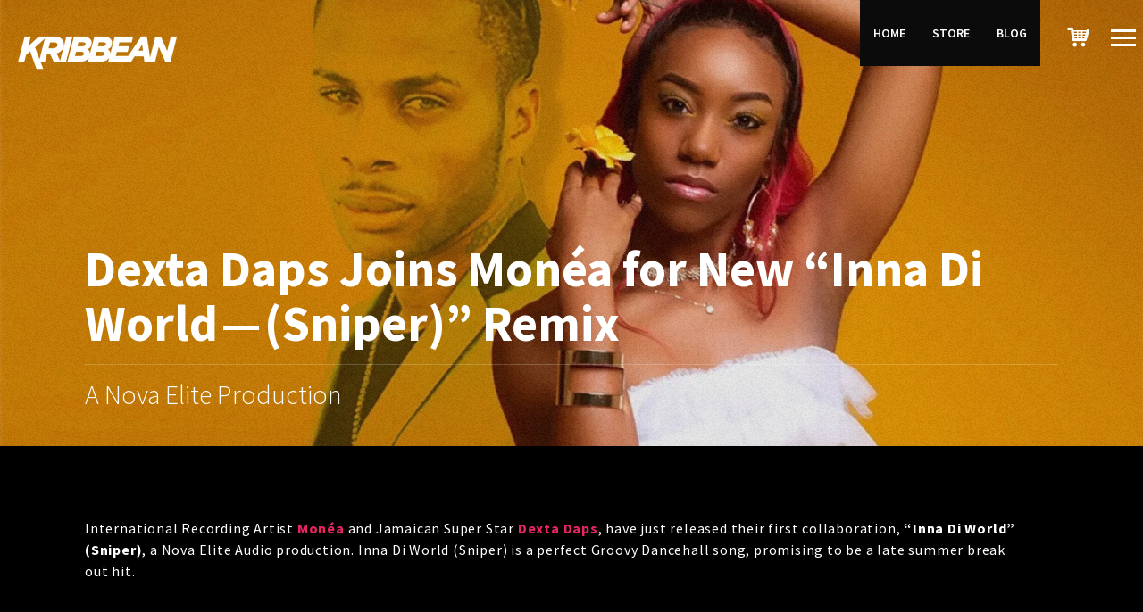

--- FILE ---
content_type: text/html; charset=UTF-8
request_url: https://kribbean.com/dexta-daps-monea-for-new-inna-di-world%E2%80%8A-%E2%80%8Asniper-remix/
body_size: 21289
content:
<!DOCTYPE html>
<html lang="en-US">
<head>
<meta charset="UTF-8">
<meta name="viewport" content="width=device-width, initial-scale=1.0, maximum-scale=1.0, user-scalable=no">
<link rel="profile" href="http://gmpg.org/xfn/11">
<link rel="pingback" href="https://kribbean.com/xmlrpc.php">
<meta name='robots' content='index, follow, max-image-preview:large, max-snippet:-1, max-video-preview:-1' />
<style>img:is([sizes="auto" i], [sizes^="auto," i]) { contain-intrinsic-size: 3000px 1500px }</style>
<script>window._wca = window._wca || [];</script>
<!-- This site is optimized with the Yoast SEO plugin v23.9 - https://yoast.com/wordpress/plugins/seo/ -->
<title>Dexta Daps Joins Monéa for New “Inna Di World” Remix and Video - KRIBBEAN</title>
<meta name="description" content="International Recording Artist Monéa and Jamaican Super Star Dexta Daps, have just released their first collaboration, “Inna Di World” (Sniper), a Nova Elite Audio production. Inna Di World (Sniper) is a perfect Groovy Dancehall song, promising to be a late summer break out hit." />
<link rel="canonical" href="https://kribbean.com/dexta-daps-monea-for-new-inna-di-world - sniper-remix/" />
<meta property="og:locale" content="en_US" />
<meta property="og:type" content="article" />
<meta property="og:title" content="Dexta Daps Joins Monéa for New “Inna Di World” Remix and Video - KRIBBEAN" />
<meta property="og:description" content="International Recording Artist Monéa and Jamaican Super Star Dexta Daps, have just released their first collaboration, “Inna Di World” (Sniper), a Nova Elite Audio production. Inna Di World (Sniper) is a perfect Groovy Dancehall song, promising to be a late summer break out hit." />
<meta property="og:url" content="https://kribbean.com/dexta-daps-monea-for-new-inna-di-world - sniper-remix/" />
<meta property="og:site_name" content="KRIBBEAN" />
<meta property="article:publisher" content="https://www.facebook.com/kribbean/" />
<meta property="article:published_time" content="2019-09-18T14:49:59+00:00" />
<meta property="article:modified_time" content="2020-02-26T11:37:19+00:00" />
<meta property="og:image" content="https://i0.wp.com/kribbean.com/wp-content/uploads/2019/09/DextaDaps_Monea-1.jpg?fit=1500%2C941&ssl=1" />
<meta property="og:image:width" content="1500" />
<meta property="og:image:height" content="941" />
<meta property="og:image:type" content="image/jpeg" />
<meta name="author" content="KRIBBEAN" />
<meta name="twitter:card" content="summary_large_image" />
<meta name="twitter:creator" content="@KribbeanApp" />
<meta name="twitter:site" content="@KribbeanApp" />
<meta name="twitter:label1" content="Written by" />
<meta name="twitter:data1" content="KRIBBEAN" />
<meta name="twitter:label2" content="Est. reading time" />
<meta name="twitter:data2" content="1 minute" />
<script type="application/ld+json" class="yoast-schema-graph">{"@context":"https://schema.org","@graph":[{"@type":"Article","@id":"https://kribbean.com/dexta-daps-monea-for-new-inna-di-world%e2%80%8a-%e2%80%8asniper-remix/#article","isPartOf":{"@id":"https://kribbean.com/dexta-daps-monea-for-new-inna-di-world%e2%80%8a-%e2%80%8asniper-remix/"},"author":{"name":"KRIBBEAN","@id":"https://kribbean.com/#/schema/person/826a849a8779d4e11aadbebff4eab51d"},"headline":"Dexta Daps Joins Monéa for New “Inna Di World” Remix and Video","datePublished":"2019-09-18T14:49:59+00:00","dateModified":"2020-02-26T11:37:19+00:00","mainEntityOfPage":{"@id":"https://kribbean.com/dexta-daps-monea-for-new-inna-di-world%e2%80%8a-%e2%80%8asniper-remix/"},"wordCount":277,"publisher":{"@id":"https://kribbean.com/#organization"},"image":{"@id":"https://kribbean.com/dexta-daps-monea-for-new-inna-di-world%e2%80%8a-%e2%80%8asniper-remix/#primaryimage"},"thumbnailUrl":"https://i0.wp.com/kribbean.com/wp-content/uploads/2019/09/DextaDaps_Monea-1.jpg?fit=1500%2C941&ssl=1","keywords":["bvi","Caribbean","Dancehall","Jamaica","Press Release"],"articleSection":["Dexta Daps","Monéa","Press Release"],"inLanguage":"en-US"},{"@type":"WebPage","@id":"https://kribbean.com/dexta-daps-monea-for-new-inna-di-world%e2%80%8a-%e2%80%8asniper-remix/","url":"https://kribbean.com/dexta-daps-monea-for-new-inna-di-world%e2%80%8a-%e2%80%8asniper-remix/","name":"Dexta Daps Joins Monéa for New “Inna Di World” Remix and Video - KRIBBEAN","isPartOf":{"@id":"https://kribbean.com/#website"},"primaryImageOfPage":{"@id":"https://kribbean.com/dexta-daps-monea-for-new-inna-di-world%e2%80%8a-%e2%80%8asniper-remix/#primaryimage"},"image":{"@id":"https://kribbean.com/dexta-daps-monea-for-new-inna-di-world%e2%80%8a-%e2%80%8asniper-remix/#primaryimage"},"thumbnailUrl":"https://i0.wp.com/kribbean.com/wp-content/uploads/2019/09/DextaDaps_Monea-1.jpg?fit=1500%2C941&ssl=1","datePublished":"2019-09-18T14:49:59+00:00","dateModified":"2020-02-26T11:37:19+00:00","description":"International Recording Artist Monéa and Jamaican Super Star Dexta Daps, have just released their first collaboration, “Inna Di World” (Sniper), a Nova Elite Audio production. Inna Di World (Sniper) is a perfect Groovy Dancehall song, promising to be a late summer break out hit.","inLanguage":"en-US","potentialAction":[{"@type":"ReadAction","target":["https://kribbean.com/dexta-daps-monea-for-new-inna-di-world%e2%80%8a-%e2%80%8asniper-remix/"]}]},{"@type":"ImageObject","inLanguage":"en-US","@id":"https://kribbean.com/dexta-daps-monea-for-new-inna-di-world%e2%80%8a-%e2%80%8asniper-remix/#primaryimage","url":"https://i0.wp.com/kribbean.com/wp-content/uploads/2019/09/DextaDaps_Monea-1.jpg?fit=1500%2C941&ssl=1","contentUrl":"https://i0.wp.com/kribbean.com/wp-content/uploads/2019/09/DextaDaps_Monea-1.jpg?fit=1500%2C941&ssl=1","width":1500,"height":941,"caption":"DextaDaps Monea 1"},{"@type":"WebSite","@id":"https://kribbean.com/#website","url":"https://kribbean.com/","name":"KRIBBEAN","description":"Bringing Caribbean Beats to the World","publisher":{"@id":"https://kribbean.com/#organization"},"alternateName":"KRBN","potentialAction":[{"@type":"SearchAction","target":{"@type":"EntryPoint","urlTemplate":"https://kribbean.com/?s={search_term_string}"},"query-input":{"@type":"PropertyValueSpecification","valueRequired":true,"valueName":"search_term_string"}}],"inLanguage":"en-US"},{"@type":"Organization","@id":"https://kribbean.com/#organization","name":"Kribbean","url":"https://kribbean.com/","logo":{"@type":"ImageObject","inLanguage":"en-US","@id":"https://kribbean.com/#/schema/logo/image/","url":"https://kribbean.com/wp-content/uploads/2018/01/kribbeanblacksmall.png","contentUrl":"https://kribbean.com/wp-content/uploads/2018/01/kribbeanblacksmall.png","width":200,"height":35,"caption":"Kribbean"},"image":{"@id":"https://kribbean.com/#/schema/logo/image/"},"sameAs":["https://www.facebook.com/kribbean/","https://x.com/KribbeanApp","https://www.instagram.com/kribbean/","https://www.youtube.com/channel/UCJL8l-7c61x4gBOO3dEYq7A"]},{"@type":"Person","@id":"https://kribbean.com/#/schema/person/826a849a8779d4e11aadbebff4eab51d","name":"KRIBBEAN","image":{"@type":"ImageObject","inLanguage":"en-US","@id":"https://kribbean.com/#/schema/person/image/","url":"https://secure.gravatar.com/avatar/529b785896b140007fc7d573bd4161e8?s=96&d=identicon&r=g","contentUrl":"https://secure.gravatar.com/avatar/529b785896b140007fc7d573bd4161e8?s=96&d=identicon&r=g","caption":"KRIBBEAN"},"sameAs":["https://x.com/KribbeanApp"],"url":"https://kribbean.com/author/admin_kribbean/"}]}</script>
<!-- / Yoast SEO plugin. -->
<link rel='dns-prefetch' href='//www.googletagmanager.com' />
<link rel='dns-prefetch' href='//stats.wp.com' />
<link rel='dns-prefetch' href='//fonts.googleapis.com' />
<link rel='preconnect' href='//i0.wp.com' />
<link rel="alternate" type="application/rss+xml" title="KRIBBEAN &raquo; Feed" href="https://kribbean.com/feed/" />
<link rel="alternate" type="application/rss+xml" title="KRIBBEAN &raquo; Comments Feed" href="https://kribbean.com/comments/feed/" />
<link rel='stylesheet' id='font-awesome-css' href='https://kribbean.com/wp-content/plugins/pagination-styler-for-woocommerce/berocket/assets/css/font-awesome.min.css?ver=6.7.4' type='text/css' media='all' />
<link rel='stylesheet' id='berocket_pagination_style-css' href='https://kribbean.com/wp-content/plugins/pagination-styler-for-woocommerce/css/pagination.css?ver=3.5.9' type='text/css' media='all' />
<link rel='stylesheet' id='skillbar-css-css' href='https://kribbean.com/wp-content/plugins/skillbars/css/skillbar-css.css?ver=6.7.4' type='text/css' media='all' />
<link rel='stylesheet' id='wp-color-picker-css' href='https://kribbean.com/wp-admin/css/color-picker.min.css?ver=6.7.4' type='text/css' media='all' />
<link rel='stylesheet' id='wc-stripe-blocks-checkout-style-css' href='https://kribbean.com/wp-content/plugins/woocommerce-gateway-stripe/build/upe_blocks.css?ver=03c51a0b4383fed0917831f3ea9aefda' type='text/css' media='all' />
<link rel='stylesheet' id='wp-block-library-css' href='https://kribbean.com/wp-includes/css/dist/block-library/style.min.css?ver=6.7.4' type='text/css' media='all' />
<style id='safe-svg-svg-icon-style-inline-css' type='text/css'>
.safe-svg-cover{text-align:center}.safe-svg-cover .safe-svg-inside{display:inline-block;max-width:100%}.safe-svg-cover svg{height:100%;max-height:100%;max-width:100%;width:100%}
</style>
<!-- <link rel='stylesheet' id='mediaelement-css' href='https://kribbean.com/wp-includes/js/mediaelement/mediaelementplayer-legacy.min.css?ver=4.2.17' type='text/css' media='all' /> -->
<!-- <link rel='stylesheet' id='wp-mediaelement-css' href='https://kribbean.com/wp-includes/js/mediaelement/wp-mediaelement.min.css?ver=6.7.4' type='text/css' media='all' /> -->
<link rel="stylesheet" type="text/css" href="//kribbean.com/wp-content/cache/wpfc-minified/8kecbp7c/h6kac.css" media="all"/>
<style id='jetpack-sharing-buttons-style-inline-css' type='text/css'>
.jetpack-sharing-buttons__services-list{display:flex;flex-direction:row;flex-wrap:wrap;gap:0;list-style-type:none;margin:5px;padding:0}.jetpack-sharing-buttons__services-list.has-small-icon-size{font-size:12px}.jetpack-sharing-buttons__services-list.has-normal-icon-size{font-size:16px}.jetpack-sharing-buttons__services-list.has-large-icon-size{font-size:24px}.jetpack-sharing-buttons__services-list.has-huge-icon-size{font-size:36px}@media print{.jetpack-sharing-buttons__services-list{display:none!important}}.editor-styles-wrapper .wp-block-jetpack-sharing-buttons{gap:0;padding-inline-start:0}ul.jetpack-sharing-buttons__services-list.has-background{padding:1.25em 2.375em}
</style>
<style id='classic-theme-styles-inline-css' type='text/css'>
/*! This file is auto-generated */
.wp-block-button__link{color:#fff;background-color:#32373c;border-radius:9999px;box-shadow:none;text-decoration:none;padding:calc(.667em + 2px) calc(1.333em + 2px);font-size:1.125em}.wp-block-file__button{background:#32373c;color:#fff;text-decoration:none}
</style>
<style id='global-styles-inline-css' type='text/css'>
:root{--wp--preset--aspect-ratio--square: 1;--wp--preset--aspect-ratio--4-3: 4/3;--wp--preset--aspect-ratio--3-4: 3/4;--wp--preset--aspect-ratio--3-2: 3/2;--wp--preset--aspect-ratio--2-3: 2/3;--wp--preset--aspect-ratio--16-9: 16/9;--wp--preset--aspect-ratio--9-16: 9/16;--wp--preset--color--black: #000000;--wp--preset--color--cyan-bluish-gray: #abb8c3;--wp--preset--color--white: #ffffff;--wp--preset--color--pale-pink: #f78da7;--wp--preset--color--vivid-red: #cf2e2e;--wp--preset--color--luminous-vivid-orange: #ff6900;--wp--preset--color--luminous-vivid-amber: #fcb900;--wp--preset--color--light-green-cyan: #7bdcb5;--wp--preset--color--vivid-green-cyan: #00d084;--wp--preset--color--pale-cyan-blue: #8ed1fc;--wp--preset--color--vivid-cyan-blue: #0693e3;--wp--preset--color--vivid-purple: #9b51e0;--wp--preset--gradient--vivid-cyan-blue-to-vivid-purple: linear-gradient(135deg,rgba(6,147,227,1) 0%,rgb(155,81,224) 100%);--wp--preset--gradient--light-green-cyan-to-vivid-green-cyan: linear-gradient(135deg,rgb(122,220,180) 0%,rgb(0,208,130) 100%);--wp--preset--gradient--luminous-vivid-amber-to-luminous-vivid-orange: linear-gradient(135deg,rgba(252,185,0,1) 0%,rgba(255,105,0,1) 100%);--wp--preset--gradient--luminous-vivid-orange-to-vivid-red: linear-gradient(135deg,rgba(255,105,0,1) 0%,rgb(207,46,46) 100%);--wp--preset--gradient--very-light-gray-to-cyan-bluish-gray: linear-gradient(135deg,rgb(238,238,238) 0%,rgb(169,184,195) 100%);--wp--preset--gradient--cool-to-warm-spectrum: linear-gradient(135deg,rgb(74,234,220) 0%,rgb(151,120,209) 20%,rgb(207,42,186) 40%,rgb(238,44,130) 60%,rgb(251,105,98) 80%,rgb(254,248,76) 100%);--wp--preset--gradient--blush-light-purple: linear-gradient(135deg,rgb(255,206,236) 0%,rgb(152,150,240) 100%);--wp--preset--gradient--blush-bordeaux: linear-gradient(135deg,rgb(254,205,165) 0%,rgb(254,45,45) 50%,rgb(107,0,62) 100%);--wp--preset--gradient--luminous-dusk: linear-gradient(135deg,rgb(255,203,112) 0%,rgb(199,81,192) 50%,rgb(65,88,208) 100%);--wp--preset--gradient--pale-ocean: linear-gradient(135deg,rgb(255,245,203) 0%,rgb(182,227,212) 50%,rgb(51,167,181) 100%);--wp--preset--gradient--electric-grass: linear-gradient(135deg,rgb(202,248,128) 0%,rgb(113,206,126) 100%);--wp--preset--gradient--midnight: linear-gradient(135deg,rgb(2,3,129) 0%,rgb(40,116,252) 100%);--wp--preset--font-size--small: 13px;--wp--preset--font-size--medium: 20px;--wp--preset--font-size--large: 36px;--wp--preset--font-size--x-large: 42px;--wp--preset--font-family--inter: "Inter", sans-serif;--wp--preset--font-family--cardo: Cardo;--wp--preset--spacing--20: 0.44rem;--wp--preset--spacing--30: 0.67rem;--wp--preset--spacing--40: 1rem;--wp--preset--spacing--50: 1.5rem;--wp--preset--spacing--60: 2.25rem;--wp--preset--spacing--70: 3.38rem;--wp--preset--spacing--80: 5.06rem;--wp--preset--shadow--natural: 6px 6px 9px rgba(0, 0, 0, 0.2);--wp--preset--shadow--deep: 12px 12px 50px rgba(0, 0, 0, 0.4);--wp--preset--shadow--sharp: 6px 6px 0px rgba(0, 0, 0, 0.2);--wp--preset--shadow--outlined: 6px 6px 0px -3px rgba(255, 255, 255, 1), 6px 6px rgba(0, 0, 0, 1);--wp--preset--shadow--crisp: 6px 6px 0px rgba(0, 0, 0, 1);}:where(.is-layout-flex){gap: 0.5em;}:where(.is-layout-grid){gap: 0.5em;}body .is-layout-flex{display: flex;}.is-layout-flex{flex-wrap: wrap;align-items: center;}.is-layout-flex > :is(*, div){margin: 0;}body .is-layout-grid{display: grid;}.is-layout-grid > :is(*, div){margin: 0;}:where(.wp-block-columns.is-layout-flex){gap: 2em;}:where(.wp-block-columns.is-layout-grid){gap: 2em;}:where(.wp-block-post-template.is-layout-flex){gap: 1.25em;}:where(.wp-block-post-template.is-layout-grid){gap: 1.25em;}.has-black-color{color: var(--wp--preset--color--black) !important;}.has-cyan-bluish-gray-color{color: var(--wp--preset--color--cyan-bluish-gray) !important;}.has-white-color{color: var(--wp--preset--color--white) !important;}.has-pale-pink-color{color: var(--wp--preset--color--pale-pink) !important;}.has-vivid-red-color{color: var(--wp--preset--color--vivid-red) !important;}.has-luminous-vivid-orange-color{color: var(--wp--preset--color--luminous-vivid-orange) !important;}.has-luminous-vivid-amber-color{color: var(--wp--preset--color--luminous-vivid-amber) !important;}.has-light-green-cyan-color{color: var(--wp--preset--color--light-green-cyan) !important;}.has-vivid-green-cyan-color{color: var(--wp--preset--color--vivid-green-cyan) !important;}.has-pale-cyan-blue-color{color: var(--wp--preset--color--pale-cyan-blue) !important;}.has-vivid-cyan-blue-color{color: var(--wp--preset--color--vivid-cyan-blue) !important;}.has-vivid-purple-color{color: var(--wp--preset--color--vivid-purple) !important;}.has-black-background-color{background-color: var(--wp--preset--color--black) !important;}.has-cyan-bluish-gray-background-color{background-color: var(--wp--preset--color--cyan-bluish-gray) !important;}.has-white-background-color{background-color: var(--wp--preset--color--white) !important;}.has-pale-pink-background-color{background-color: var(--wp--preset--color--pale-pink) !important;}.has-vivid-red-background-color{background-color: var(--wp--preset--color--vivid-red) !important;}.has-luminous-vivid-orange-background-color{background-color: var(--wp--preset--color--luminous-vivid-orange) !important;}.has-luminous-vivid-amber-background-color{background-color: var(--wp--preset--color--luminous-vivid-amber) !important;}.has-light-green-cyan-background-color{background-color: var(--wp--preset--color--light-green-cyan) !important;}.has-vivid-green-cyan-background-color{background-color: var(--wp--preset--color--vivid-green-cyan) !important;}.has-pale-cyan-blue-background-color{background-color: var(--wp--preset--color--pale-cyan-blue) !important;}.has-vivid-cyan-blue-background-color{background-color: var(--wp--preset--color--vivid-cyan-blue) !important;}.has-vivid-purple-background-color{background-color: var(--wp--preset--color--vivid-purple) !important;}.has-black-border-color{border-color: var(--wp--preset--color--black) !important;}.has-cyan-bluish-gray-border-color{border-color: var(--wp--preset--color--cyan-bluish-gray) !important;}.has-white-border-color{border-color: var(--wp--preset--color--white) !important;}.has-pale-pink-border-color{border-color: var(--wp--preset--color--pale-pink) !important;}.has-vivid-red-border-color{border-color: var(--wp--preset--color--vivid-red) !important;}.has-luminous-vivid-orange-border-color{border-color: var(--wp--preset--color--luminous-vivid-orange) !important;}.has-luminous-vivid-amber-border-color{border-color: var(--wp--preset--color--luminous-vivid-amber) !important;}.has-light-green-cyan-border-color{border-color: var(--wp--preset--color--light-green-cyan) !important;}.has-vivid-green-cyan-border-color{border-color: var(--wp--preset--color--vivid-green-cyan) !important;}.has-pale-cyan-blue-border-color{border-color: var(--wp--preset--color--pale-cyan-blue) !important;}.has-vivid-cyan-blue-border-color{border-color: var(--wp--preset--color--vivid-cyan-blue) !important;}.has-vivid-purple-border-color{border-color: var(--wp--preset--color--vivid-purple) !important;}.has-vivid-cyan-blue-to-vivid-purple-gradient-background{background: var(--wp--preset--gradient--vivid-cyan-blue-to-vivid-purple) !important;}.has-light-green-cyan-to-vivid-green-cyan-gradient-background{background: var(--wp--preset--gradient--light-green-cyan-to-vivid-green-cyan) !important;}.has-luminous-vivid-amber-to-luminous-vivid-orange-gradient-background{background: var(--wp--preset--gradient--luminous-vivid-amber-to-luminous-vivid-orange) !important;}.has-luminous-vivid-orange-to-vivid-red-gradient-background{background: var(--wp--preset--gradient--luminous-vivid-orange-to-vivid-red) !important;}.has-very-light-gray-to-cyan-bluish-gray-gradient-background{background: var(--wp--preset--gradient--very-light-gray-to-cyan-bluish-gray) !important;}.has-cool-to-warm-spectrum-gradient-background{background: var(--wp--preset--gradient--cool-to-warm-spectrum) !important;}.has-blush-light-purple-gradient-background{background: var(--wp--preset--gradient--blush-light-purple) !important;}.has-blush-bordeaux-gradient-background{background: var(--wp--preset--gradient--blush-bordeaux) !important;}.has-luminous-dusk-gradient-background{background: var(--wp--preset--gradient--luminous-dusk) !important;}.has-pale-ocean-gradient-background{background: var(--wp--preset--gradient--pale-ocean) !important;}.has-electric-grass-gradient-background{background: var(--wp--preset--gradient--electric-grass) !important;}.has-midnight-gradient-background{background: var(--wp--preset--gradient--midnight) !important;}.has-small-font-size{font-size: var(--wp--preset--font-size--small) !important;}.has-medium-font-size{font-size: var(--wp--preset--font-size--medium) !important;}.has-large-font-size{font-size: var(--wp--preset--font-size--large) !important;}.has-x-large-font-size{font-size: var(--wp--preset--font-size--x-large) !important;}
:where(.wp-block-post-template.is-layout-flex){gap: 1.25em;}:where(.wp-block-post-template.is-layout-grid){gap: 1.25em;}
:where(.wp-block-columns.is-layout-flex){gap: 2em;}:where(.wp-block-columns.is-layout-grid){gap: 2em;}
:root :where(.wp-block-pullquote){font-size: 1.5em;line-height: 1.6;}
</style>
<!-- <link rel='stylesheet' id='contact-form-7-css' href='https://kribbean.com/wp-content/plugins/contact-form-7/includes/css/styles.css?ver=6.0' type='text/css' media='all' /> -->
<!-- <link rel='stylesheet' id='rascals-shortcodes-css' href='https://kribbean.com/wp-content/plugins/noisa-toolkit/assets/css/shortcodes.css?ver=6.7.4' type='text/css' media='all' /> -->
<!-- <link rel='stylesheet' id='woocommerce-layout-css' href='https://kribbean.com/wp-content/plugins/woocommerce/assets/css/woocommerce-layout.css?ver=9.4.4' type='text/css' media='all' /> -->
<link rel="stylesheet" type="text/css" href="//kribbean.com/wp-content/cache/wpfc-minified/f53tlh69/h6kac.css" media="all"/>
<style id='woocommerce-layout-inline-css' type='text/css'>
.infinite-scroll .woocommerce-pagination {
display: none;
}
</style>
<!-- <link rel='stylesheet' id='woocommerce-smallscreen-css' href='https://kribbean.com/wp-content/plugins/woocommerce/assets/css/woocommerce-smallscreen.css?ver=9.4.4' type='text/css' media='only screen and (max-width: 768px)' /> -->
<link rel="stylesheet" type="text/css" href="//kribbean.com/wp-content/cache/wpfc-minified/1ggqm2yy/h6kac.css" media="only screen and (max-width: 768px)"/>
<!-- <link rel='stylesheet' id='woocommerce-general-css' href='https://kribbean.com/wp-content/plugins/woocommerce/assets/css/woocommerce.css?ver=9.4.4' type='text/css' media='all' /> -->
<link rel="stylesheet" type="text/css" href="//kribbean.com/wp-content/cache/wpfc-minified/f6cet75w/h6kac.css" media="all"/>
<style id='woocommerce-inline-inline-css' type='text/css'>
.woocommerce form .form-row .required { visibility: visible; }
</style>
<!-- <link rel='stylesheet' id='wa_order_style-css' href='https://kribbean.com/wp-content/plugins/oneclick-whatsapp-order/assets/css/main-style.css?ver=1.0.7' type='text/css' media='all' /> -->
<!-- <link rel='stylesheet' id='woo-variation-swatches-css' href='https://kribbean.com/wp-content/plugins/woo-variation-swatches/assets/css/frontend.min.css?ver=1733962424' type='text/css' media='all' /> -->
<link rel="stylesheet" type="text/css" href="//kribbean.com/wp-content/cache/wpfc-minified/r72udol/h6kac.css" media="all"/>
<style id='woo-variation-swatches-inline-css' type='text/css'>
:root {
--wvs-tick:url("data:image/svg+xml;utf8,%3Csvg filter='drop-shadow(0px 0px 2px rgb(0 0 0 / .8))' xmlns='http://www.w3.org/2000/svg'  viewBox='0 0 30 30'%3E%3Cpath fill='none' stroke='%23ffffff' stroke-linecap='round' stroke-linejoin='round' stroke-width='4' d='M4 16L11 23 27 7'/%3E%3C/svg%3E");
--wvs-cross:url("data:image/svg+xml;utf8,%3Csvg filter='drop-shadow(0px 0px 5px rgb(255 255 255 / .6))' xmlns='http://www.w3.org/2000/svg' width='72px' height='72px' viewBox='0 0 24 24'%3E%3Cpath fill='none' stroke='%23ff0000' stroke-linecap='round' stroke-width='0.6' d='M5 5L19 19M19 5L5 19'/%3E%3C/svg%3E");
--wvs-single-product-item-width:30px;
--wvs-single-product-item-height:30px;
--wvs-single-product-item-font-size:16px}
</style>
<!-- <link rel='stylesheet' id='parent-styles-css' href='https://kribbean.com/wp-content/themes/noisa/style.css?ver=6.7.4' type='text/css' media='all' /> -->
<!-- <link rel='stylesheet' id='child-styles-css' href='https://kribbean.com/wp-content/themes/noisa-child/style.css?ver=6.7.4' type='text/css' media='all' /> -->
<link rel="stylesheet" type="text/css" href="//kribbean.com/wp-content/cache/wpfc-minified/qgoxv40k/h6kac.css" media="all"/>
<link rel='stylesheet' id='noisa-fonts-css' href='//fonts.googleapis.com/css?family=Source+Sans+Pro%3A300%2C300i%2C400%2C400i%2C600%2C600i%2C700%2C700i&#038;subset=latin-ext&#038;ver=1.0.0' type='text/css' media='all' />
<!-- <link rel='stylesheet' id='icomoon-css' href='https://kribbean.com/wp-content/themes/noisa-child/icons/icomoon.css?ver=6.7.4' type='text/css' media='all' /> -->
<!-- <link rel='stylesheet' id='magnific-popup-css' href='https://kribbean.com/wp-content/themes/noisa-child/css/magnific-popup.css?ver=6.7.4' type='text/css' media='all' /> -->
<!-- <link rel='stylesheet' id='owl-carousel-css' href='https://kribbean.com/wp-content/themes/noisa-child/css/owl.carousel.css?ver=6.7.4' type='text/css' media='all' /> -->
<!-- <link rel='stylesheet' id='noisa-style-css' href='https://kribbean.com/wp-content/themes/noisa-child/style.css?ver=6.7.4' type='text/css' media='all' /> -->
<!-- <link rel='stylesheet' id='noisa-style-light-css' href='https://kribbean.com/wp-content/themes/noisa-child/css/theme-style-light.css?ver=6.7.4' type='text/css' media='all' /> -->
<!-- <link rel='stylesheet' id='woocommerce-theme-style-css' href='https://kribbean.com/wp-content/themes/noisa-child/css/woocommerce-theme-style-light.css?ver=6.7.4' type='text/css' media='all' /> -->
<!-- <link rel='stylesheet' id='js_composer_front-css' href='https://kribbean.com/wp-content/plugins/js_composer/assets/css/js_composer.min.css?ver=8.0' type='text/css' media='all' /> -->
<!-- <link rel='stylesheet' id='asnp-wesb-badge-css' href='https://kribbean.com/wp-content/plugins/easy-sale-badges-for-woocommerce/assets/css/badge/style.css?ver=6.7.4' type='text/css' media='all' /> -->
<!-- <link rel='stylesheet' id='esg-plugin-settings-css' href='https://kribbean.com/wp-content/plugins/essential-grid/public/assets/css/settings.css?ver=3.1.5' type='text/css' media='all' /> -->
<!-- <link rel='stylesheet' id='tp-fontello-css' href='https://kribbean.com/wp-content/plugins/essential-grid/public/assets/font/fontello/css/fontello.css?ver=3.1.5' type='text/css' media='all' /> -->
<!-- <link rel='stylesheet' id='ubermenu-css' href='https://kribbean.com/wp-content/plugins/ubermenu/pro/assets/css/ubermenu.min.css?ver=3.7.7' type='text/css' media='all' /> -->
<!-- <link rel='stylesheet' id='ubermenu-grey-white-css' href='https://kribbean.com/wp-content/plugins/ubermenu/assets/css/skins/blackwhite.css?ver=6.7.4' type='text/css' media='all' /> -->
<!-- <link rel='stylesheet' id='ubermenu-font-awesome-all-css' href='https://kribbean.com/wp-content/plugins/ubermenu/assets/fontawesome/css/all.min.css?ver=6.7.4' type='text/css' media='all' /> -->
<!-- <link rel='stylesheet' id='mstcplfwpb-frontend-css' href='https://kribbean.com/wp-content/plugins/customize-product-layout-builder-for-visual-composer/assets/css/frontend.css?ver=5.1.1' type='text/css' media='all' /> -->
<link rel="stylesheet" type="text/css" href="//kribbean.com/wp-content/cache/wpfc-minified/jngblvxn/h6nzw.css" media="all"/>
<style id='rocket-lazyload-inline-css' type='text/css'>
.rll-youtube-player{position:relative;padding-bottom:56.23%;height:0;overflow:hidden;max-width:100%;}.rll-youtube-player:focus-within{outline: 2px solid currentColor;outline-offset: 5px;}.rll-youtube-player iframe{position:absolute;top:0;left:0;width:100%;height:100%;z-index:100;background:0 0}.rll-youtube-player img{bottom:0;display:block;left:0;margin:auto;max-width:100%;width:100%;position:absolute;right:0;top:0;border:none;height:auto;-webkit-transition:.4s all;-moz-transition:.4s all;transition:.4s all}.rll-youtube-player img:hover{-webkit-filter:brightness(75%)}.rll-youtube-player .play{height:100%;width:100%;left:0;top:0;position:absolute;background:url(https://kribbean.com/wp-content/plugins/rocket-lazy-load/assets/img/youtube.png) no-repeat center;background-color: transparent !important;cursor:pointer;border:none;}.wp-embed-responsive .wp-has-aspect-ratio .rll-youtube-player{position:absolute;padding-bottom:0;width:100%;height:100%;top:0;bottom:0;left:0;right:0}
</style>
<script type="text/javascript" id="woocommerce-google-analytics-integration-gtag-js-after">
/* <![CDATA[ */
/* Google Analytics for WooCommerce (gtag.js) */
window.dataLayer = window.dataLayer || [];
function gtag(){dataLayer.push(arguments);}
// Set up default consent state.
for ( const mode of [{"analytics_storage":"denied","ad_storage":"denied","ad_user_data":"denied","ad_personalization":"denied","region":["AT","BE","BG","HR","CY","CZ","DK","EE","FI","FR","DE","GR","HU","IS","IE","IT","LV","LI","LT","LU","MT","NL","NO","PL","PT","RO","SK","SI","ES","SE","GB","CH"]}] || [] ) {
gtag( "consent", "default", { "wait_for_update": 500, ...mode } );
}
gtag("js", new Date());
gtag("set", "developer_id.dOGY3NW", true);
gtag("config", "G-XVLPJNCBFT", {"track_404":true,"allow_google_signals":true,"logged_in":false,"linker":{"domains":[],"allow_incoming":false},"custom_map":{"dimension1":"logged_in"}});
/* ]]> */
</script>
<script src='//kribbean.com/wp-content/cache/wpfc-minified/jme5y8bd/h6kac.js' type="text/javascript"></script>
<!-- <script type="text/javascript" src="https://kribbean.com/wp-includes/js/jquery/jquery.min.js?ver=3.7.1" id="jquery-core-js"></script> -->
<!-- <script type="text/javascript" src="https://kribbean.com/wp-includes/js/jquery/jquery-migrate.min.js?ver=3.4.1" id="jquery-migrate-js"></script> -->
<!-- <script type="text/javascript" src="https://kribbean.com/wp-content/plugins/pagination-styler-for-woocommerce/js/pagination_styler.js?ver=3.5.9" id="berocket_pagination_script-js"></script> -->
<!-- <script type="text/javascript" src="https://kribbean.com/wp-content/plugins/skillbars/js/shortcodes_skillbar.js?ver=1.0" id="skillbar-js-js"></script> -->
<!-- <script type="text/javascript" src="//kribbean.com/wp-content/plugins/revslider/sr6/assets/js/rbtools.min.js?ver=6.7.23" async id="tp-tools-js"></script> -->
<!-- <script type="text/javascript" src="//kribbean.com/wp-content/plugins/revslider/sr6/assets/js/rs6.min.js?ver=6.7.23" async id="revmin-js"></script> -->
<!-- <script type="text/javascript" src="https://kribbean.com/wp-content/plugins/woocommerce/assets/js/jquery-blockui/jquery.blockUI.min.js?ver=2.7.0-wc.9.4.4" id="jquery-blockui-js" data-wp-strategy="defer"></script> -->
<script type="text/javascript" id="wc-add-to-cart-js-extra">
/* <![CDATA[ */
var wc_add_to_cart_params = {"ajax_url":"\/wp-admin\/admin-ajax.php","wc_ajax_url":"\/?wc-ajax=%%endpoint%%","i18n_view_cart":"View cart","cart_url":"https:\/\/kribbean.com\/cart\/","is_cart":"","cart_redirect_after_add":"yes"};
/* ]]> */
</script>
<script src='//kribbean.com/wp-content/cache/wpfc-minified/eq358d2u/h6kac.js' type="text/javascript"></script>
<!-- <script type="text/javascript" src="https://kribbean.com/wp-content/plugins/woocommerce/assets/js/frontend/add-to-cart.min.js?ver=9.4.4" id="wc-add-to-cart-js" data-wp-strategy="defer"></script> -->
<!-- <script type="text/javascript" src="https://kribbean.com/wp-content/plugins/woocommerce/assets/js/js-cookie/js.cookie.min.js?ver=2.1.4-wc.9.4.4" id="js-cookie-js" defer="defer" data-wp-strategy="defer"></script> -->
<script type="text/javascript" id="woocommerce-js-extra">
/* <![CDATA[ */
var woocommerce_params = {"ajax_url":"\/wp-admin\/admin-ajax.php","wc_ajax_url":"\/?wc-ajax=%%endpoint%%"};
/* ]]> */
</script>
<script src='//kribbean.com/wp-content/cache/wpfc-minified/99zyvihe/h6kac.js' type="text/javascript"></script>
<!-- <script type="text/javascript" src="https://kribbean.com/wp-content/plugins/woocommerce/assets/js/frontend/woocommerce.min.js?ver=9.4.4" id="woocommerce-js" defer="defer" data-wp-strategy="defer"></script> -->
<!-- <script type="text/javascript" src="https://kribbean.com/wp-content/plugins/js_composer/assets/js/vendors/woocommerce-add-to-cart.js?ver=8.0" id="vc_woocommerce-add-to-cart-js-js"></script> -->
<script type="text/javascript" id="custom-scripts-js-extra">
/* <![CDATA[ */
var theme_vars = {"theme_uri":"https:\/\/kribbean.com\/wp-content\/themes\/noisa","map_marker":"","content_animations":"","mobile_animations":""};
/* ]]> */
</script>
<script src='//kribbean.com/wp-content/cache/wpfc-minified/jo2n4nqq/h6kac.js' type="text/javascript"></script>
<!-- <script type="text/javascript" src="https://kribbean.com/wp-content/themes/noisa/js/custom.js?ver=imagesloaded" id="custom-scripts-js"></script> -->
<script type="text/javascript" src="https://stats.wp.com/s-202604.js" id="woocommerce-analytics-js" defer="defer" data-wp-strategy="defer"></script>
<script></script><link rel="https://api.w.org/" href="https://kribbean.com/wp-json/" /><link rel="alternate" title="JSON" type="application/json" href="https://kribbean.com/wp-json/wp/v2/posts/3765" /><link rel="EditURI" type="application/rsd+xml" title="RSD" href="https://kribbean.com/xmlrpc.php?rsd" />
<meta name="generator" content="WordPress 6.7.4" />
<meta name="generator" content="WooCommerce 9.4.4" />
<link rel='shortlink' href='https://kribbean.com/?p=3765' />
<link rel="alternate" title="oEmbed (JSON)" type="application/json+oembed" href="https://kribbean.com/wp-json/oembed/1.0/embed?url=https%3A%2F%2Fkribbean.com%2Fdexta-daps-monea-for-new-inna-di-world%25e2%2580%258a-%25e2%2580%258asniper-remix%2F" />
<link rel="alternate" title="oEmbed (XML)" type="text/xml+oembed" href="https://kribbean.com/wp-json/oembed/1.0/embed?url=https%3A%2F%2Fkribbean.com%2Fdexta-daps-monea-for-new-inna-di-world%25e2%2580%258a-%25e2%2580%258asniper-remix%2F&#038;format=xml" />
<style>.woocommerce-pagination.berocket_pagination {text-align: center!important;clear: both;}.woocommerce-pagination.berocket_pagination ul{border-color:#d3ced2!important;border-top-width:1px!important;border-bottom-width:1px!important;border-left-width:1px!important;border-right-width:0px!important;padding-top:0px!important;padding-bottom:0px!important;padding-left:0px!important;padding-right:0px!important;border-top-left-radius:0px!important;border-top-right-radius:0px!important;border-bottom-right-radius:0px!important;border-bottom-left-radius:0px!important;border-style:solid!important;}.woocommerce-pagination.berocket_pagination ul li{border-color:#d3ced2!important;border-top-width:0px!important;border-bottom-width:0px!important;border-left-width:0px!important;border-right-width:1px!important;border-top-left-radius:0px!important;border-top-right-radius:0px!important;border-bottom-right-radius:0px!important;border-bottom-left-radius:0px!important;margin-top:0px!important;margin-bottom:0px!important;margin-left:0px!important;margin-right:0px!important;float:left!important;border-style:solid!important;}.woocommerce-pagination.berocket_pagination ul li:hover{border-color:#d3ced2!important;}.woocommerce-pagination.berocket_pagination ul li > a, .woocommerce-pagination.berocket_pagination ul li > span{color:#333!important;padding-top:10px!important;padding-bottom:10px!important;padding-left:10px!important;padding-right:10px!important;}.woocommerce-pagination.berocket_pagination ul li > a:hover, .woocommerce-pagination.berocket_pagination ul li > span.current{color:#8a7e88!important;background-color:#ebe9eb!important;}</style><style id="ubermenu-custom-generated-css">
/** Font Awesome 4 Compatibility **/
.fa{font-style:normal;font-variant:normal;font-weight:normal;font-family:FontAwesome;}
/** UberMenu Custom Menu Styles (Customizer) **/
/* main */
.ubermenu-main { background-color:#0b0b0c; background:-webkit-gradient(linear,left top,left bottom,from(#0b0b0c),to(#0b0b0c)); background:-webkit-linear-gradient(top,#0b0b0c,#0b0b0c); background:-moz-linear-gradient(top,#0b0b0c,#0b0b0c); background:-ms-linear-gradient(top,#0b0b0c,#0b0b0c); background:-o-linear-gradient(top,#0b0b0c,#0b0b0c); background:linear-gradient(top,#0b0b0c,#0b0b0c); }
.ubermenu-main .ubermenu-item-level-0 > .ubermenu-target { font-size:14px; }
.ubermenu.ubermenu-main .ubermenu-item-level-0:hover > .ubermenu-target, .ubermenu-main .ubermenu-item-level-0.ubermenu-active > .ubermenu-target { background-color:#e92561; background:-webkit-gradient(linear,left top,left bottom,from(#e92561),to(#e92561)); background:-webkit-linear-gradient(top,#e92561,#e92561); background:-moz-linear-gradient(top,#e92561,#e92561); background:-ms-linear-gradient(top,#e92561,#e92561); background:-o-linear-gradient(top,#e92561,#e92561); background:linear-gradient(top,#e92561,#e92561); }
.ubermenu-main .ubermenu-item-level-0.ubermenu-current-menu-item > .ubermenu-target, .ubermenu-main .ubermenu-item-level-0.ubermenu-current-menu-parent > .ubermenu-target, .ubermenu-main .ubermenu-item-level-0.ubermenu-current-menu-ancestor > .ubermenu-target { background-color:#e92561; background:-webkit-gradient(linear,left top,left bottom,from(#e92561),to(#e92561)); background:-webkit-linear-gradient(top,#e92561,#e92561); background:-moz-linear-gradient(top,#e92561,#e92561); background:-ms-linear-gradient(top,#e92561,#e92561); background:-o-linear-gradient(top,#e92561,#e92561); background:linear-gradient(top,#e92561,#e92561); }
.ubermenu-main .ubermenu-submenu .ubermenu-item-header > .ubermenu-target, .ubermenu-main .ubermenu-tab > .ubermenu-target { font-size:16px; }
.ubermenu-main .ubermenu-submenu .ubermenu-item-header > .ubermenu-target:hover { color:#e94861; }
/** UberMenu Custom Menu Item Styles (Menu Item Settings) **/
/* 5845 */   .ubermenu .ubermenu-item.ubermenu-item-5845 > .ubermenu-target { color:#ffffff; }
.ubermenu .ubermenu-item.ubermenu-item-5845.ubermenu-active > .ubermenu-target, .ubermenu .ubermenu-item.ubermenu-item-5845 > .ubermenu-target:hover, .ubermenu .ubermenu-submenu .ubermenu-item.ubermenu-item-5845.ubermenu-active > .ubermenu-target, .ubermenu .ubermenu-submenu .ubermenu-item.ubermenu-item-5845 > .ubermenu-target:hover { background:#0b0b0c; }
.ubermenu .ubermenu-item.ubermenu-item-5845.ubermenu-active > .ubermenu-target, .ubermenu .ubermenu-item.ubermenu-item-5845:hover > .ubermenu-target, .ubermenu .ubermenu-submenu .ubermenu-item.ubermenu-item-5845.ubermenu-active > .ubermenu-target, .ubermenu .ubermenu-submenu .ubermenu-item.ubermenu-item-5845:hover > .ubermenu-target { color:#ffffff; }
.ubermenu .ubermenu-item.ubermenu-item-5845.ubermenu-current-menu-item > .ubermenu-target,.ubermenu .ubermenu-item.ubermenu-item-5845.ubermenu-current-menu-ancestor > .ubermenu-target { background:#0b0b0c; color:#ffffff; }
/* Status: Loaded from Transient */
</style>		<style>
#sendbtn,
#sendbtn2,
.wa-order-button,
.gdpr_wa_button_input {
background-color: rgba(37, 211, 102, 1) !important;
color: rgba(255, 255, 255, 1) !important;
}
#sendbtn:hover,
#sendbtn2:hover,
.wa-order-button:hover,
.gdpr_wa_button_input:hover {
background-color: rgba(37, 211, 102, 1) !important;
color: rgba(255, 255, 255, 1) !important;
}
</style>
<style>
#sendbtn,
#sendbtn2,
.wa-order-button,
.gdpr_wa_button_input,
a.wa-order-checkout,
a.wa-order-thankyou,
.shortcode_wa_button,
.shortcode_wa_button_nt,
.floating_button {
-webkit-box-shadow: inset 0px 0px 0px 0px rgba(0,0,0,0.25) !important;
-moz-box-shadow: inset 0px 0px 0px 0px rgba(0,0,0,0.25) !important;
box-shadow: inset 0px 0px 0px 0px rgba(0,0,0,0.25) !important;
}
#sendbtn:hover,
#sendbtn2:hover,
.wa-order-button:hover,
.gdpr_wa_button_input:hover,
a.wa-order-checkout:hover,
a.wa-order-thankyou:hover,
.shortcode_wa_button:hover,
.shortcode_wa_button_nt:hover,
.floating_button:hover {
-webkit-box-shadow:  0px 0px 0px 0px rgba(0,0,0,0.25) !important;
-moz-box-shadow:  0px 0px 0px 0px rgba(0,0,0,0.25) !important;
box-shadow:  0px 0px 0px 0px rgba(0,0,0,0.25) !important;
}
</style>
<style>
.wa-order-button-under-atc,
.wa-order-button-shortdesc,
.wa-order-button-after-atc {
margin: px px px px !important;
}
</style><style>
.wa-order-button-under-atc,
.wa-order-button-shortdesc,
.wa-order-button {
padding: px px px px !important;
}
</style>	<style>img#wpstats{display:none}</style>
<meta name="pinterest-rich-pin" content="false" />
<meta property="og:url" content="https://kribbean.com/dexta-daps-monea-for-new-inna-di-world%e2%80%8a-%e2%80%8asniper-remix/"/>
<meta property="og:title" content="Dexta Daps Joins Monéa for New “Inna Di World — (Sniper)” Remix"/>
<meta property="og:description" content="The soft melody creates a seductive suspense and whisper-like lyrics sung by each artists as they contemplate the consequences of their secret romance."/>
<meta property="og:image" content="https://i0.wp.com/kribbean.com/wp-content/uploads/2019/09/DextaDaps_Monea-1.jpg?fit=1500%2C941&ssl=1"/>
<noscript><style>.woocommerce-product-gallery{ opacity: 1 !important; }</style></noscript>
<meta name="generator" content="Powered by WPBakery Page Builder - drag and drop page builder for WordPress."/>
<!-- Meta Pixel Code -->
<script>
!function(f,b,e,v,n,t,s)
{if(f.fbq)return;n=f.fbq=function(){n.callMethod?
n.callMethod.apply(n,arguments):n.queue.push(arguments)};
if(!f._fbq)f._fbq=n;n.push=n;n.loaded=!0;n.version='2.0';
n.queue=[];t=b.createElement(e);t.async=!0;
t.src=v;s=b.getElementsByTagName(e)[0];
s.parentNode.insertBefore(t,s)}(window, document,'script',
'https://connect.facebook.net/en_US/fbevents.js');
fbq('init', '740036939526136');
fbq('track', 'PageView');
fbq('track', 'ViewContent', {
content_ids: ['123'], // 'REQUIRED': array of product IDs
content_type: 'product', // RECOMMENDED: Either product or product_group based on the content_ids or contents being passed.
});
fbq('track', 'AddToCart', {
content_ids: ['123'], // 'REQUIRED': array of product IDs
content_type: 'product', // RECOMMENDED: Either product or product_group based on the content_ids or contents being passed.
});
fbq('track', 'Purchase', {
content_ids: ['123'], // 'REQUIRED': array of product IDs
value: 1234.99, // REQUIRED, up to 2 decimals optional
currency: 'USD', // REQUIRED
content_type: 'product', // RECOMMENDED: Either product or product_group based on the content_ids or contents being passed.
});
</script>
<noscript><img height="1" width="1" style="display:none"
src="https://www.facebook.com/tr?id=740036939526136&ev=PageView&noscript=1"
/></noscript>
<!-- End Meta Pixel Code --><meta name="generator" content="Powered by Slider Revolution 6.7.23 - responsive, Mobile-Friendly Slider Plugin for WordPress with comfortable drag and drop interface." />
<style class='wp-fonts-local' type='text/css'>
@font-face{font-family:Inter;font-style:normal;font-weight:300 900;font-display:fallback;src:url('https://kribbean.com/wp-content/plugins/woocommerce/assets/fonts/Inter-VariableFont_slnt,wght.woff2') format('woff2');font-stretch:normal;}
@font-face{font-family:Cardo;font-style:normal;font-weight:400;font-display:fallback;src:url('https://kribbean.com/wp-content/plugins/woocommerce/assets/fonts/cardo_normal_400.woff2') format('woff2');}
</style>
<link rel="icon" href="https://i0.wp.com/kribbean.com/wp-content/uploads/2018/01/cropped-iTunesArtwork512%402x-copy.png?fit=32%2C32&#038;ssl=1" sizes="32x32" />
<link rel="icon" href="https://i0.wp.com/kribbean.com/wp-content/uploads/2018/01/cropped-iTunesArtwork512%402x-copy.png?fit=192%2C192&#038;ssl=1" sizes="192x192" />
<link rel="apple-touch-icon" href="https://i0.wp.com/kribbean.com/wp-content/uploads/2018/01/cropped-iTunesArtwork512%402x-copy.png?fit=180%2C180&#038;ssl=1" />
<meta name="msapplication-TileImage" content="https://i0.wp.com/kribbean.com/wp-content/uploads/2018/01/cropped-iTunesArtwork512%402x-copy.png?fit=270%2C270&#038;ssl=1" />
<script>function setREVStartSize(e){
//window.requestAnimationFrame(function() {
window.RSIW = window.RSIW===undefined ? window.innerWidth : window.RSIW;
window.RSIH = window.RSIH===undefined ? window.innerHeight : window.RSIH;
try {
var pw = document.getElementById(e.c).parentNode.offsetWidth,
newh;
pw = pw===0 || isNaN(pw) || (e.l=="fullwidth" || e.layout=="fullwidth") ? window.RSIW : pw;
e.tabw = e.tabw===undefined ? 0 : parseInt(e.tabw);
e.thumbw = e.thumbw===undefined ? 0 : parseInt(e.thumbw);
e.tabh = e.tabh===undefined ? 0 : parseInt(e.tabh);
e.thumbh = e.thumbh===undefined ? 0 : parseInt(e.thumbh);
e.tabhide = e.tabhide===undefined ? 0 : parseInt(e.tabhide);
e.thumbhide = e.thumbhide===undefined ? 0 : parseInt(e.thumbhide);
e.mh = e.mh===undefined || e.mh=="" || e.mh==="auto" ? 0 : parseInt(e.mh,0);
if(e.layout==="fullscreen" || e.l==="fullscreen")
newh = Math.max(e.mh,window.RSIH);
else{
e.gw = Array.isArray(e.gw) ? e.gw : [e.gw];
for (var i in e.rl) if (e.gw[i]===undefined || e.gw[i]===0) e.gw[i] = e.gw[i-1];
e.gh = e.el===undefined || e.el==="" || (Array.isArray(e.el) && e.el.length==0)? e.gh : e.el;
e.gh = Array.isArray(e.gh) ? e.gh : [e.gh];
for (var i in e.rl) if (e.gh[i]===undefined || e.gh[i]===0) e.gh[i] = e.gh[i-1];
var nl = new Array(e.rl.length),
ix = 0,
sl;
e.tabw = e.tabhide>=pw ? 0 : e.tabw;
e.thumbw = e.thumbhide>=pw ? 0 : e.thumbw;
e.tabh = e.tabhide>=pw ? 0 : e.tabh;
e.thumbh = e.thumbhide>=pw ? 0 : e.thumbh;
for (var i in e.rl) nl[i] = e.rl[i]<window.RSIW ? 0 : e.rl[i];
sl = nl[0];
for (var i in nl) if (sl>nl[i] && nl[i]>0) { sl = nl[i]; ix=i;}
var m = pw>(e.gw[ix]+e.tabw+e.thumbw) ? 1 : (pw-(e.tabw+e.thumbw)) / (e.gw[ix]);
newh =  (e.gh[ix] * m) + (e.tabh + e.thumbh);
}
var el = document.getElementById(e.c);
if (el!==null && el) el.style.height = newh+"px";
el = document.getElementById(e.c+"_wrapper");
if (el!==null && el) {
el.style.height = newh+"px";
el.style.display = "block";
}
} catch(e){
console.log("Failure at Presize of Slider:" + e)
}
//});
};</script>
<style type="text/css" id="wp-custom-css">
/* Edition Padding container (header) */
#header .container
{
padding: 0 0px 0 0px;
}
#logo {
margin-left: 10px; 
}
/* Edition Padding container (grid blog) */
@media only screen and (max-width: 767px) {
.container {
width: 100%;
padding: 0 10px;
}
.productPage {
padding-top: 30px;
}
}
/* Changement de la couleur de barre de navigation (header) */
#header.show-bg {
background-color: #000;
box-shadow: 0 1px 3px rgba(0, 0, 0, .1);
}
/* Changement de la couleur du shopping cart icon (header) */
#header.show-bg  #icon-nav  #shop-link span {
color:#fff;
}
/* Changement de la couleur du Hamburger menu (header) */
#header.show-bg #menu-trigger .icon:before, #header.show-bg #menu-trigger .icon:after {
background-color:#fff;
}
#header.show-bg #menu-trigger .icon {
background: #fff;
}
/* Changement de la couleur des boutons de navigations */
.post-navigation .nav-label {
color: #fff;
}
.post-navigation a, .image-navigation a {
background-color: #111;
}
.post-navigation a.prev-link .nav-label:before, .post-navigation a.next-link .nav-label:after {
color: #fff;
}
/* Changement de la couleur des blocs d'articles */
.blog-grid .blog-article, .blog-classic .blog-article {
border: 1px solid rgba(0, 0, 0, .06);
background-color: #333;
}
/* Changement de la couleur des titres des produits et paragraphes de descriptions */
.product_title.entry-title {
color: #111;
}
.product-template-default.single.single-product {
color: #111;
}
.woocommerce-Price-amount {
color: #222;
}
.related.products h2 {
color: #222 !important;
}
.woocommerce div.product form.cart .variations label {
color: #fff;
}
.woo-variation-swatches.wvs-show-label .variations th .woo-selected-variation-item-name {
color: #E82561;
}
.woocommerce div.product form.cart .variations th {
background-color: #222;
}
span  {
color: #222;
}
/* Changement de la couleur des dates et bordures des articles (home) */
.posts-list a .date, .posts-list a .cats, .posts-list a .title {
color: #fff;
}
.posts-list a {
border-top: 1px solid rgba(255,255,255,0.20);
}
.posts-list a:last-child {
border-bottom: 1px solid rgba(255,255,255,0.20);
}
/* Changement de la couleur texte et background (footer) */
#footer-note {
background: #000;
color: #fff;
font-size:15px
}
#footer-note a {
color: #fff;
}
/* Customize order whatsapp button */
.wa-order-button  {
margin-left: 10px !important;
border: 0px !important; 
}
.wa-order-checkout {
border: 0px !important;
}
/* Change color payment policy */
.woocommerce-privacy-policy-text p {
color: #000;
}
/* Adjust the bottom padding */
.woocommerce-cart .wc-proceed-to-checkout {
padding-bottom: 0;
}
.woocommerce a.button.alt {
margin-bottom: 0;
}
/*Hide Add to Cart buttons for related product */
.button.product_type_simple.add_to_cart_button.ajax_add_to_cart, .button.product_type_variable.add_to_cart_button {
display: none !important;  
}
.woocommerce-result-count {
color : #000;
}
/* Changement de la couleur des titres des articles de la boutique 
.woocommerce ul.products li.product .woocommerce-loop-category__title, .woocommerce ul.products li.product .woocommerce-loop-product__title, .woocommerce ul.products li.product {
color: #222;
}
.woocommerce-result-count, .woocommerce-Price-currencySymbol, .woocommerce-Price-amount {
color: #222;
}
.breadcrumb_last, .sku_wrapper,
.product_meta .posted_in,
.product_meta .posted_in a, .product_meta .tagged_as a, .woocommerce .related h2, .vc_column-inner.vc_custom_1646156315574 p {
color: #222;
}
.wpb_text_column.wpb_content_element {
margin-bottom: 0px;
}
h3.vc_custom_heading {
padding-top: 30px;
}
.woocommerce ul.products li.product .button:hover {
background-color: #E82561;
}
h1.product_title.entry-title {
color: #222;
}
.woocommerce .quantity .qty  {
color: #222;
border-color: #222;
}
.woocommerce-shipping-totals.shipping {
color: #000;
}
.woocommerce ul#shipping_method li label {
color: #000;
}
#add_payment_method .cart-collaterals .cart_totals tr td, #add_payment_method .cart-collaterals .cart_totals tr th, .woocommerce-cart .cart-collaterals .cart_totals tr td, .woocommerce-cart .cart-collaterals .cart_totals tr th, .woocommerce-checkout .cart-collaterals .cart_totals tr td, .woocommerce-checkout .cart-collaterals .cart_totals tr th {
color: #000;
}
.woocommerce .col2-set, .woocommerce-page .col2-set label {
color: #000;
}
.woocommerce-checkout table.shop_table th, .woocommerce-checkout table.shop_table .cart-subtotal td, .woocommerce-checkout table.shop_table .order-total td  {
color: #000;
}
.woocommerce-checkout table.shop_table td {
color: #000;
}
.p-FieldLabel.Label.Label--empty {
color: #fff;
}
*/
</style>
<style id="kirki-inline-styles">#footer-note p a:hover,#scamp_player.sp-show-list .sp-buttons-container a.sp-queue-button:before,#searchform #searchsubmit i:hover,#slidebar header a:hover,#slidebar header a:hover span,.circle-button:hover i.icon,.color,.content-sidebar .widget a:hover,.format-quote .quote-text cite,.format-quote .quote-text cite a,.grid-cats a:hover,.grid-share-buttons a:hover .icon,.icon_column .text-holder a:hover,.icon_column:hover .icon,.icon_column:hover .icon_column_title,.logged-in-as a:hover,.more-link,.more-link-excerpt,.sp-time-elapsed,.thumb-event .event-day,.track-button:hover,.track-button:hover i.icon,.tweets-widget li .date a,.tweets-widget li a:hover:before,.widget a:hover,.widget table#wp-calendar #next a:hover,.widget table#wp-calendar #prev a:hover,.widget-title a:hover,.widget_noisa_recent_posts .rp-caption .rp-date,a,a > *,blockquote cite a,blockquote cite a:hover{color:#E82561;}#header.show-bg #icon-nav #shop-link .shop-items-count,#icon-nav #shop-link .shop-items-count,#nav ul ul .current > a,#nav ul ul .current > a:hover,#nav ul ul .hover > a,#nav ul ul a.selected,#nav ul ul a:hover,#scamp_player.paused .sp-position,#scroll-button:hover,.ajax-loader,.badge.color,.badge.soundcloud,.btn,.circle-btn:hover,.comment .reply a:hover,.grid-content:after,.masonry-list .event-li.selected .date,.masonry-list .event-li:hover .date,.meta-cats a,.meta-col .meta-comments a,.meta-tags a:hover,.pill-btn,.post-navigation a:hover,.section-title:after,.share-buttons .circle-btn:hover,.sp-progress .sp-position,.sp-progress .sp-position:after,.sp-volume-position,.sp-volume-position:after,.spinner,.tweets li:hover:before,.tweets-widget li:hover:before,.widget .btn,.widget .button,.widget button,.widget input[type="button"],.widget input[type="reset"],.widget input[type="submit"],.widget_tag_cloud .tagcloud a:hover,button,input[type="submit"],ol.tracklist.simple li .simple-track.sp-loading,ol.tracklist.simple li .simple-track.sp-pause,ol.tracklist.simple li .simple-track.sp-play,ol.tracklist.simple li .simple-track:hover{background-color:#E82561;}::selection{background:#E82561;}.dark-bg .price-table-inner:hover,.direction-l .flag:before,.direction-r .flag:before,.intro-tabs-wrap a.active,.intro-tabs-wrap a:hover,.intro-tabs-wrap.intro-tabs-before-init a:first-child,.price-table-inner.important-price,.price-table-inner:hover{border-color:#E82561;}.meta-col .meta-comments a:after{border-left-color:#E82561;}#reply-title,.article-title,.article-title a,.widget .widget-title,h1,h2,h3,h4,h5,h6{color:#ffffff;}.masonry-anim .masonry-item:after,.masonry-item,body{background:#000000;}body{color:#ffffff;}#WPAjaxLoader,#loading-layer{background-color:#000000;}.intro-page-title{background-image:url("https://kribbean.com/wp-content/themes/noisa/images/bg.png");}</style><noscript><style> .wpb_animate_when_almost_visible { opacity: 1; }</style></noscript><noscript><style id="rocket-lazyload-nojs-css">.rll-youtube-player, [data-lazy-src]{display:none !important;}</style></noscript></head>
<body class="post-template-default single single-post postid-3765 single-format-standard wp-embed-responsive theme-noisa woocommerce-no-js woo-variation-swatches wvs-behavior-blur wvs-theme-noisa-child wvs-show-label wvs-tooltip wpb-js-composer js-comp-ver-8.0 vc_responsive" data-page_id="3765" data-wp_title="Dexta Daps Joins Monéa for New “Inna Di World” Remix and Video - KRIBBEAN">
<div id="loading-layer" class="wpal-loading-layer show-layer"><div class="ajax-loader"></div></div>	
<div id="slidebar" class="dark-bg">
<a href="#" id="slidebar-close"></a>
<div id="slidebar-content" class="clearfix dark-bg">
<div>
<div id="slidebar-search">
<form method="get" id="searchform" class="searchform" action="https://kribbean.com/">
<fieldset>
<input type="text" placeholder="Search..." value="" name="s" id="s" />
<button type="submit" id="searchsubmit"><i class="icon icon-search"></i></button>
</fieldset>
</form>			</div>
<nav id="main-nav">
<ul id="menu-sidebar-menu" class="menu"><li id="menu-item-1469" class="menu-item menu-item-type-post_type menu-item-object-page menu-item-home menu-item-has-children menu-item-1469"><a href="https://kribbean.com/">Home</a>
<ul class="sub-menu">
<li id="menu-item-1470" class="menu-item menu-item-type-post_type menu-item-object-page menu-item-1470"><a href="https://kribbean.com/about/">About us</a></li>
</ul>
</li>
<li id="menu-item-5683" class="menu-item menu-item-type-post_type menu-item-object-page menu-item-has-children menu-item-5683"><a href="https://kribbean.com/store-caribbean-music-vinyl/">Store</a>
<ul class="sub-menu">
<li id="menu-item-6966" class="menu-item menu-item-type-post_type menu-item-object-page menu-item-6966"><a href="https://kribbean.com/my-account/">My account</a></li>
<li id="menu-item-6968" class="menu-item menu-item-type-post_type menu-item-object-page menu-item-6968"><a href="https://kribbean.com/cart/">Cart</a></li>
<li id="menu-item-6967" class="menu-item menu-item-type-post_type menu-item-object-page menu-item-6967"><a href="https://kribbean.com/checkout/">Checkout</a></li>
</ul>
</li>
<li id="menu-item-1541" class="menu-item menu-item-type-post_type menu-item-object-page menu-item-1541"><a href="https://kribbean.com/blog/">Blog</a></li>
</ul>					</nav>
</div>
</div>
</div>  
<div id="slidebar-layer"></div>
<div id="site" class="site">
<header id="header" class="">
<div class="container">
<div id="site-logo" class="header-logo">
<a href="https://kribbean.com/" class="" id="logo"><img src="https://kribbean.com/wp-content/uploads/2017/12/logoWhite-copy-3.png" class="logo-img" alt="Logo Image"></a>
</div>
<nav id="icon-nav">
<a href="#" class="icon-nav-item" id="menu-trigger"><span class="icon"></span></a>
<a href="https://kribbean.com/cart/" id="shop-link" class="icon-nav-item"><span class="icon icon-cart"></span>
</a>
</nav>
<nav id="social-nav">
</nav>
<nav id="nav"> 
<!-- UberMenu [Configuration:main] [Theme Loc:top] [Integration:auto] -->
<button class="ubermenu-responsive-toggle ubermenu-responsive-toggle-main ubermenu-skin-grey-white ubermenu-loc-top ubermenu-responsive-toggle-content-align-left ubermenu-responsive-toggle-align-full " tabindex="0" data-ubermenu-target="ubermenu-main-114-top-2"><i class="fas fa-bars" ></i>Menu</button><nav id="ubermenu-main-114-top-2" class="ubermenu ubermenu-nojs ubermenu-main ubermenu-menu-114 ubermenu-loc-top ubermenu-responsive ubermenu-responsive-default ubermenu-mobile-accordion ubermenu-responsive-collapse ubermenu-horizontal ubermenu-transition-shift ubermenu-trigger-hover_intent ubermenu-skin-grey-white  ubermenu-bar-align-full ubermenu-items-align-auto ubermenu-bound ubermenu-disable-submenu-scroll ubermenu-retractors-responsive ubermenu-submenu-indicator-closes"><ul id="ubermenu-nav-main-114-top" class="ubermenu-nav" data-title="Top Menu"><li id="menu-item-553" class="ubermenu-item ubermenu-item-type-post_type ubermenu-item-object-page ubermenu-item-home ubermenu-item-has-children ubermenu-item-553 ubermenu-item-level-0 ubermenu-column ubermenu-column-auto ubermenu-has-submenu-drop ubermenu-has-submenu-mega" ><a class="ubermenu-target ubermenu-item-layout-default ubermenu-item-layout-text_only" href="https://kribbean.com/" tabindex="0"><span class="ubermenu-target-title ubermenu-target-text">Home</span></a><ul  class="ubermenu-submenu ubermenu-submenu-id-553 ubermenu-submenu-type-auto ubermenu-submenu-type-mega ubermenu-submenu-drop ubermenu-submenu-align-full_width"  ><li id="menu-item-1184" class="ubermenu-item ubermenu-item-type-post_type ubermenu-item-object-page ubermenu-item-1184 ubermenu-item-auto ubermenu-item-header ubermenu-item-level-1 ubermenu-column ubermenu-column-auto" ><a class="ubermenu-target ubermenu-item-layout-default ubermenu-item-layout-text_only" href="https://kribbean.com/about/"><span class="ubermenu-target-title ubermenu-target-text">About us</span></a></li></ul></li><li id="menu-item-5681" class="ubermenu-item ubermenu-item-type-post_type ubermenu-item-object-page ubermenu-item-has-children ubermenu-item-5681 ubermenu-item-level-0 ubermenu-column ubermenu-column-auto ubermenu-has-submenu-drop ubermenu-has-submenu-mega" ><a class="ubermenu-target ubermenu-item-layout-default ubermenu-item-layout-text_only" href="https://kribbean.com/store-caribbean-music-vinyl/" tabindex="0"><span class="ubermenu-target-title ubermenu-target-text">Store</span></a><ul  class="ubermenu-submenu ubermenu-submenu-id-5681 ubermenu-submenu-type-auto ubermenu-submenu-type-mega ubermenu-submenu-drop ubermenu-submenu-align-full_width"  ><li id="menu-item-6024" class="ubermenu-item ubermenu-item-type-post_type ubermenu-item-object-page ubermenu-item-6024 ubermenu-item-auto ubermenu-item-header ubermenu-item-level-1 ubermenu-column ubermenu-column-auto" ><a class="ubermenu-target ubermenu-item-layout-default ubermenu-item-layout-text_only" href="https://kribbean.com/my-account/"><span class="ubermenu-target-title ubermenu-target-text">My account</span></a></li><li id="menu-item-6214" class="ubermenu-item ubermenu-item-type-post_type ubermenu-item-object-page ubermenu-item-6214 ubermenu-item-auto ubermenu-item-header ubermenu-item-level-1 ubermenu-column ubermenu-column-auto" ><a class="ubermenu-target ubermenu-item-layout-default ubermenu-item-layout-text_only" href="https://kribbean.com/cart/"><span class="ubermenu-target-title ubermenu-target-text">Cart</span></a></li><li id="menu-item-6213" class="ubermenu-item ubermenu-item-type-post_type ubermenu-item-object-page ubermenu-item-6213 ubermenu-item-auto ubermenu-item-header ubermenu-item-level-1 ubermenu-column ubermenu-column-auto" ><a class="ubermenu-target ubermenu-item-layout-default ubermenu-item-layout-text_only" href="https://kribbean.com/checkout/"><span class="ubermenu-target-title ubermenu-target-text">Checkout</span></a></li></ul></li><li id="menu-item-1542" class="ubermenu-item ubermenu-item-type-post_type ubermenu-item-object-page ubermenu-item-1542 ubermenu-item-level-0 ubermenu-column ubermenu-column-auto" ><a class="ubermenu-target ubermenu-item-layout-default ubermenu-item-layout-text_only" href="https://kribbean.com/blog/" tabindex="0"><span class="ubermenu-target-title ubermenu-target-text">Blog</span></a></li></ul></nav>
<!-- End UberMenu -->
</nav>
</div>
</header>
<div id="ajax-container">
<div id="ajax-content">	
<section class="intro-image intro  dark-bg   clearfix intro-id-3765 " style="min-height:500px">
<div class="intro-inner">
<!-- Captions -->
<div class="intro-captions ">
<div class="container">
<div class="caption-top"><h2 class="caption-title">Dexta Daps Joins Monéa for New “Inna Di World — (Sniper)” Remix</h2></div>
<div class="caption-divider-wrapper"><hr class="caption-divider"></div>
<div class="caption-bottom">
<h6 class="caption-subtitle">A Nova Elite Production</h6>
<div class="caption-button"></div>						</div>
</div>
</div>
<!-- Image -->
<div class="image image-container " style="background-image: url(https://i0.wp.com/kribbean.com/wp-content/uploads/2019/09/DextaDaps_Monea-1.jpg?fit=1500%2C941&#038;ssl=1)"></div>			
<span class="overlay noise " style=""></span>		</div>
</section>
<div id="content" class="wide">
<div class="container clearfix">
<div role="main" class="main wide">
<article id="post-3765" class="blog-article xfolkentry hentry post-3765 post type-post status-publish format-standard has-post-thumbnail category-dexta-daps category-monea category-press-release tag-bvi tag-caribbean tag-dancehall tag-jamaica tag-press-release">
<div class="article-content entry-content">
<div class="wpb-content-wrapper"><div class="vc_row wpb_row vc_row-fluid vc_row_default"><div class="wpb_column vc_column_container vc_col-sm-12"><div class="vc_column-inner"><div class="wpb_wrapper">
<div class="wpb_text_column wpb_content_element" >
<div class="wpb_wrapper">
<p>International Recording Artist <a href="https://www.facebook.com/theofficialMonea/"><strong>Monéa</strong></a> and Jamaican Super Star <a href="https://www.facebook.com/DextaDaps/"><strong>Dexta Daps</strong></a>, have just released their first collaboration, <strong>“Inna Di World” (Sniper)</strong>, a Nova Elite Audio production. Inna Di World (Sniper) is a perfect Groovy Dancehall song, promising to be a late summer break out hit.</p>
<p><iframe loading="lazy" src="about:blank" width="854" height="480" frameborder="0" scrolling="no" data-rocket-lazyload="fitvidscompatible" data-lazy-src="https://cdn.embedly.com/widgets/media.html?src=https%3A%2F%2Fwww.youtube.com%2Fembed%2FOcWXfaM_6C4%3Ffeature%3Doembed&#038;url=http%3A%2F%2Fwww.youtube.com%2Fwatch%3Fv%3DOcWXfaM_6C4&#038;image=https%3A%2F%2Fi.ytimg.com%2Fvi%2FOcWXfaM_6C4%2Fhqdefault.jpg&#038;key=a19fcc184b9711e1b4764040d3dc5c07&#038;type=text%2Fhtml&#038;schema=youtube"><a href="https://medium.com/media/3ac3f0a76ef1150ddd7704ded84a604b/href">https://medium.com/media/3ac3f0a76ef1150ddd7704ded84a604b/href</a></iframe><noscript><iframe src="https://cdn.embedly.com/widgets/media.html?src=https%3A%2F%2Fwww.youtube.com%2Fembed%2FOcWXfaM_6C4%3Ffeature%3Doembed&amp;url=http%3A%2F%2Fwww.youtube.com%2Fwatch%3Fv%3DOcWXfaM_6C4&amp;image=https%3A%2F%2Fi.ytimg.com%2Fvi%2FOcWXfaM_6C4%2Fhqdefault.jpg&amp;key=a19fcc184b9711e1b4764040d3dc5c07&amp;type=text%2Fhtml&amp;schema=youtube" width="854" height="480" frameborder="0" scrolling="no"><a href="https://medium.com/media/3ac3f0a76ef1150ddd7704ded84a604b/href">https://medium.com/media/3ac3f0a76ef1150ddd7704ded84a604b/href</a></iframe></noscript></p>
<p>The soft melody creates a seductive suspense and whisper-like lyrics sung by each artists as they contemplate the consequences of their secret romance. The falsetto-laced chorus, sung by Monéa, sets the stage for the more gritty and contrasting, yet equally sweet-sounding, lyrics provided by the more edgy Dexta Daps.</p>
<blockquote class="instagram-media" style="background: #FFF; border: 0; border-radius: 3px; box-shadow: 0 0 1px 0 rgba(0,0,0,0.5),0 1px 10px 0 rgba(0,0,0,0.15); margin: 1px; max-width: 540px; min-width: 326px; padding: 0; width: calc(100% - 2px);" data-instgrm-permalink="https://www.instagram.com/p/B0W3Fx5D__d/?utm_source=ig_embed&amp;utm_campaign=loading" data-instgrm-version="12">
<div style="padding: 16px;">
<p>&nbsp;</p>
<div style="display: flex; flex-direction: row; align-items: center;">
<div style="background-color: #f4f4f4; border-radius: 50%; flex-grow: 0; height: 40px; margin-right: 14px; width: 40px;"></div>
<div style="display: flex; flex-direction: column; flex-grow: 1; justify-content: center;">
<div style="background-color: #f4f4f4; border-radius: 4px; flex-grow: 0; height: 14px; margin-bottom: 6px; width: 100px;"></div>
<div style="background-color: #f4f4f4; border-radius: 4px; flex-grow: 0; height: 14px; width: 60px;"></div>
</div>
</div>
<div style="padding: 19% 0;"></div>
<div style="display: block; height: 50px; margin: 0 auto 12px; width: 50px;"></div>
<div style="padding-top: 8px;">
<div style="color: #3897f0; font-family: Arial,sans-serif; font-size: 14px; font-style: normal; font-weight: 550; line-height: 18px;">Voir cette publication sur Instagram</div>
</div>
<div style="padding: 12.5% 0;"></div>
<div style="display: flex; flex-direction: row; margin-bottom: 14px; align-items: center;">
<div>
<div style="background-color: #f4f4f4; border-radius: 50%; height: 12.5px; width: 12.5px; transform: translateX(0px) translateY(7px);"></div>
<div style="background-color: #f4f4f4; height: 12.5px; transform: rotate(-45deg) translateX(3px) translateY(1px); width: 12.5px; flex-grow: 0; margin-right: 14px; margin-left: 2px;"></div>
<div style="background-color: #f4f4f4; border-radius: 50%; height: 12.5px; width: 12.5px; transform: translateX(9px) translateY(-18px);"></div>
</div>
<div style="margin-left: 8px;">
<div style="background-color: #f4f4f4; border-radius: 50%; flex-grow: 0; height: 20px; width: 20px;"></div>
<div style="width: 0; height: 0; border-top: 2px solid transparent; border-left: 6px solid #f4f4f4; border-bottom: 2px solid transparent; transform: translateX(16px) translateY(-4px) rotate(30deg);"></div>
</div>
<div style="margin-left: auto;">
<div style="width: 0px; border-top: 8px solid #F4F4F4; border-right: 8px solid transparent; transform: translateY(16px);"></div>
<div style="background-color: #f4f4f4; flex-grow: 0; height: 12px; width: 16px; transform: translateY(-4px);"></div>
<div style="width: 0; height: 0; border-top: 8px solid #F4F4F4; border-left: 8px solid transparent; transform: translateY(-4px) translateX(8px);"></div>
</div>
</div>
<div style="display: flex; flex-direction: column; flex-grow: 1; justify-content: center; margin-bottom: 24px;">
<div style="background-color: #f4f4f4; border-radius: 4px; flex-grow: 0; height: 14px; margin-bottom: 6px; width: 224px;"></div>
<div style="background-color: #f4f4f4; border-radius: 4px; flex-grow: 0; height: 14px; width: 144px;"></div>
</div>
<p>&nbsp;</p>
<p style="color: #c9c8cd; font-family: Arial,sans-serif; font-size: 14px; line-height: 17px; margin-bottom: 0; margin-top: 8px; overflow: hidden; padding: 8px 0 7px; text-align: center; text-overflow: ellipsis; white-space: nowrap;"><a style="color: #c9c8cd; font-family: Arial,sans-serif; font-size: 14px; font-style: normal; font-weight: normal; line-height: 17px; text-decoration: none;" href="https://www.instagram.com/p/B0W3Fx5D__d/?utm_source=ig_embed&amp;utm_campaign=loading" target="_blank" rel="noopener noreferrer">Une publication partagée par Monéa |Mo-nay| (@theofficialmonea)</a> le <time style="font-family: Arial,sans-serif; font-size: 14px; line-height: 17px;" datetime="2019-07-25T22:53:25+00:00">25 Juil. 2019 à 3 :53 PDT</time></p>
</div>
</blockquote>
<p><script async src="//www.instagram.com/embed.js"></script></p>
<p>The song, available on all streaming platforms, is produced by Narcisse of Nova Elite Audio, who had multiple contributions to Monéa’s debut album, “Tropikana Vol.1: An Island Love Story”, which released on 10/4/2018. The Dancehall, Hip Hop and Pop fusion album included features from R. City, Pressure, and more! The critically-acclaimed album was featured in ZiNG Magazine.</p>
<p>The Atlanta-based artist, who is originally from the British Virgin Islands, recently performed at the Tortola Road Town Festival.</p>
<p><em>Source : </em><a href="https://www.facebook.com/soulsoundentertainmentllc/"><em>Soulsound Entertainement</em></a></p>
<figure><img data-recalc-dims="1" decoding="async" src="https://i0.wp.com/kribbean.com/wp-content/uploads/2019/09/dexta-daps-monea-for-new-inna-di-worlde2808a-e2808asniper-remix-1.png?w=680&#038;ssl=1" alt="" /><figcaption>More than a place.. a way of living!</figcaption></figure>
<p><img data-recalc-dims="1" decoding="async" src="https://i0.wp.com/kribbean.com/wp-content/uploads/2019/09/dexta-daps-monea-for-new-inna-di-worlde2808a-e2808asniper-remix.gif?resize=1%2C1&#038;ssl=1" width="1" height="1" /></p>
<hr />
<p><a href="https://reviews.kribbean.com/dexta-daps-mon%C3%A9a-for-new-inna-di-world-sniper-remix-307e489c70ab">Dexta Daps + Monéa for New “Inna Di World — (Sniper)” Remix</a> was originally published in <a href="https://reviews.kribbean.com">Artist Reviews &amp; Caribbean Lifestyle</a> on Medium, where people are continuing the conversation by highlighting and responding to this story.</p>
</div>
</div>
</div></div></div></div>
</div>
<div class="meta-bottom">
<div class="meta-col">
<span class="meta-share-title">Share in</span>
<div class="share-buttons">
<a class="circle-btn share-button fb-share-btn" target="_blank" href="http://www.facebook.com/sharer.php?u=https://kribbean.com/dexta-daps-monea-for-new-inna-di-world%e2%80%8a-%e2%80%8asniper-remix/"><span class="icon icon-facebook"></span></a>
<a class="circle-btn share-button twitter-share-btn" target="_blank" href="http://twitter.com/share?url=https://kribbean.com/dexta-daps-monea-for-new-inna-di-world%e2%80%8a-%e2%80%8asniper-remix/"><span class="icon icon-twitter"></span></a>
<a class="circle-btn share-button linkedin-share-btn" target="_blank" href="https://www.linkedin.com/cws/share?url=https://kribbean.com/dexta-daps-monea-for-new-inna-di-world%e2%80%8a-%e2%80%8asniper-remix/"><span class="icon icon-linkedin"></span></a>
</div>		</div>
<div class="meta-col">
<span class="meta-tags-title">Tagged in</span>
<span class="meta-tags"><a href="https://kribbean.com/tag/bvi/" rel="tag">bvi</a> <a href="https://kribbean.com/tag/caribbean/" rel="tag">Caribbean</a> <a href="https://kribbean.com/tag/dancehall/" rel="tag">Dancehall</a> <a href="https://kribbean.com/tag/jamaica/" rel="tag">Jamaica</a> <a href="https://kribbean.com/tag/press-release/" rel="tag">Press Release</a></span>		</div>
</div>
<div class="clear"></div>
</div><!-- .entry-content -->
</article><!-- #post-## -->		</div>
<!-- /main -->
</div>
<!-- /container -->
<!-- Single Navigation  -->
<nav class="navigation post-navigation">
<div class="nav-links">
<span class="post-nav-inner"><a href="https://kribbean.com/drizl/" class="prev-link"><span class="nav-label">Prev Post</span><span class="post-nav-preview" style="background-image:url(https://i0.wp.com/kribbean.com/wp-content/uploads/2019/09/Drizl-scaled.jpg?resize=150%2C150&ssl=1)"></span></a></span><span class="post-nav-inner"><a href="https://kribbean.com/magnum-tonic-wine-signs-spice-as-ambassador/" class="next-link"><span class="post-nav-preview" style="background-image:url(https://i0.wp.com/kribbean.com/wp-content/uploads/2019/10/spice.jpg?resize=150%2C150&ssl=1)"></span><span class="nav-label">Next Post</span></a></span>		</div><!-- .nav-links -->
</nav><!-- .navigation -->
</div>
<!-- #content -->
<!-- Comments -->

</div><!-- #ajax content -->
</div><!-- #ajax container -->
<!-- Footer container -->
<section id="footer-container">
<!-- Footer Note -->
<div id="footer-note">
<div class="container footer-note-content">
© Copyright 2024 KRIBBEAN. Powered by <a href="https://bbconcept.fr" target="_blank">BBCONCEPT S.A.S.U</a>. Handcrafted in Martinique.
</br><a href="https://kribbean.com/privacy-policy/">Privacy Policy of Kribbean</a> | <a href="https://kribbean.com/returns_refund_policy/">Store Returns Policy</a>		   
</div>
</div>
<!-- #footer note -->
</section>
<!-- #footer container -->
</div><!-- .site -->
<script>
window.RS_MODULES = window.RS_MODULES || {};
window.RS_MODULES.modules = window.RS_MODULES.modules || {};
window.RS_MODULES.waiting = window.RS_MODULES.waiting || [];
window.RS_MODULES.defered = false;
window.RS_MODULES.moduleWaiting = window.RS_MODULES.moduleWaiting || {};
window.RS_MODULES.type = 'compiled';
</script>
<script>jQuery(document).ready( function () { });</script><script>var ajaxRevslider;function rsCustomAjaxContentLoadingFunction(){ajaxRevslider=function(obj){var content='',data={action:'revslider_ajax_call_front',client_action:'get_slider_html',token:'1b116a89a7',type:obj.type,id:obj.id,aspectratio:obj.aspectratio};jQuery.ajax({type:'post',url:'https://kribbean.com/wp-admin/admin-ajax.php',dataType:'json',data:data,async:false,success:function(ret,textStatus,XMLHttpRequest){if(ret.success==true)content=ret.data;},error:function(e){console.log(e);}});return content;};var ajaxRemoveRevslider=function(obj){return jQuery(obj.selector+' .rev_slider').revkill();};if(jQuery.fn.tpessential!==undefined)if(typeof(jQuery.fn.tpessential.defaults)!=='undefined')jQuery.fn.tpessential.defaults.ajaxTypes.push({type:'revslider',func:ajaxRevslider,killfunc:ajaxRemoveRevslider,openAnimationSpeed:0.3});}var rsCustomAjaxContent_Once=false;if(document.readyState==="loading")document.addEventListener('readystatechange',function(){if((document.readyState==="interactive"||document.readyState==="complete")&&!rsCustomAjaxContent_Once){rsCustomAjaxContent_Once=true;rsCustomAjaxContentLoadingFunction();}});else{rsCustomAjaxContent_Once=true;rsCustomAjaxContentLoadingFunction();}</script><script type="text/html" id="wpb-modifications"> window.wpbCustomElement = 1; </script>	<script type='text/javascript'>
(function () {
var c = document.body.className;
c = c.replace(/woocommerce-no-js/, 'woocommerce-js');
document.body.className = c;
})();
</script>
<!-- <link rel='stylesheet' id='wc-blocks-style-css' href='https://kribbean.com/wp-content/plugins/woocommerce/assets/client/blocks/wc-blocks.css?ver=wc-9.4.4' type='text/css' media='all' /> -->
<!-- <link rel='stylesheet' id='rs-plugin-settings-css' href='//kribbean.com/wp-content/plugins/revslider/sr6/assets/css/rs6.css?ver=6.7.23' type='text/css' media='all' /> -->
<link rel="stylesheet" type="text/css" href="//kribbean.com/wp-content/cache/wpfc-minified/989ji65o/h6ojc.css" media="all"/>
<style id='rs-plugin-settings-inline-css' type='text/css'>
#rs-demo-id {}
</style>
<script type="text/javascript" src="https://www.googletagmanager.com/gtag/js?id=G-XVLPJNCBFT" id="google-tag-manager-js" data-wp-strategy="async"></script>
<script type="text/javascript" src="https://kribbean.com/wp-includes/js/dist/hooks.min.js?ver=4d63a3d491d11ffd8ac6" id="wp-hooks-js"></script>
<script type="text/javascript" src="https://kribbean.com/wp-includes/js/dist/i18n.min.js?ver=5e580eb46a90c2b997e6" id="wp-i18n-js"></script>
<script type="text/javascript" id="wp-i18n-js-after">
/* <![CDATA[ */
wp.i18n.setLocaleData( { 'text direction\u0004ltr': [ 'ltr' ] } );
/* ]]> */
</script>
<script type="text/javascript" src="https://kribbean.com/wp-content/plugins/woocommerce-google-analytics-integration/assets/js/build/main.js?ver=50c6d17d67ef40d67991" id="woocommerce-google-analytics-integration-js"></script>
<script type="text/javascript" src="https://kribbean.com/wp-content/plugins/contact-form-7/includes/swv/js/index.js?ver=6.0" id="swv-js"></script>
<script type="text/javascript" id="contact-form-7-js-before">
/* <![CDATA[ */
var wpcf7 = {
"api": {
"root": "https:\/\/kribbean.com\/wp-json\/",
"namespace": "contact-form-7\/v1"
},
"cached": 1
};
/* ]]> */
</script>
<script type="text/javascript" src="https://kribbean.com/wp-content/plugins/contact-form-7/includes/js/index.js?ver=6.0" id="contact-form-7-js"></script>
<script type="text/javascript" src="https://kribbean.com/wp-includes/js/underscore.min.js?ver=1.13.7" id="underscore-js"></script>
<script type="text/javascript" id="wp-util-js-extra">
/* <![CDATA[ */
var _wpUtilSettings = {"ajax":{"url":"\/wp-admin\/admin-ajax.php"}};
/* ]]> */
</script>
<script type="text/javascript" src="https://kribbean.com/wp-includes/js/wp-util.min.js?ver=6.7.4" id="wp-util-js"></script>
<script type="text/javascript" id="wp-api-request-js-extra">
/* <![CDATA[ */
var wpApiSettings = {"root":"https:\/\/kribbean.com\/wp-json\/","nonce":"06f4b7639a","versionString":"wp\/v2\/"};
/* ]]> */
</script>
<script type="text/javascript" src="https://kribbean.com/wp-includes/js/api-request.min.js?ver=6.7.4" id="wp-api-request-js"></script>
<script type="text/javascript" src="https://kribbean.com/wp-includes/js/dist/vendor/wp-polyfill.min.js?ver=3.15.0" id="wp-polyfill-js"></script>
<script type="text/javascript" src="https://kribbean.com/wp-includes/js/dist/url.min.js?ver=e87eb76272a3a08402d2" id="wp-url-js"></script>
<script type="text/javascript" src="https://kribbean.com/wp-includes/js/dist/api-fetch.min.js?ver=d387b816bc1ed2042e28" id="wp-api-fetch-js"></script>
<script type="text/javascript" id="wp-api-fetch-js-after">
/* <![CDATA[ */
wp.apiFetch.use( wp.apiFetch.createRootURLMiddleware( "https://kribbean.com/wp-json/" ) );
wp.apiFetch.nonceMiddleware = wp.apiFetch.createNonceMiddleware( "06f4b7639a" );
wp.apiFetch.use( wp.apiFetch.nonceMiddleware );
wp.apiFetch.use( wp.apiFetch.mediaUploadMiddleware );
wp.apiFetch.nonceEndpoint = "https://kribbean.com/wp-admin/admin-ajax.php?action=rest-nonce";
/* ]]> */
</script>
<script type="text/javascript" id="woo-variation-swatches-js-extra">
/* <![CDATA[ */
var woo_variation_swatches_options = {"show_variation_label":"1","clear_on_reselect":"","variation_label_separator":":","is_mobile":"","show_variation_stock":"","stock_label_threshold":"5","cart_redirect_after_add":"yes","enable_ajax_add_to_cart":"yes","cart_url":"https:\/\/kribbean.com\/cart\/","is_cart":""};
/* ]]> */
</script>
<script type="text/javascript" src="https://kribbean.com/wp-content/plugins/woo-variation-swatches/assets/js/frontend.min.js?ver=1733962424" id="woo-variation-swatches-js"></script>
<script type="text/javascript" src="https://kribbean.com/wp-content/themes/noisa/js/jquery.youtubebackground.js?ver=6.7.4" id="youtubebackground-js"></script>
<script type="text/javascript" src="https://kribbean.com/wp-content/themes/noisa/js/jquery.countdown.js?ver=6.7.4" id="countdown-js"></script>
<script type="text/javascript" src="https://kribbean.com/wp-content/themes/noisa/js/TweenMax.min.js?ver=6.7.4" id="TweenMax-js"></script>
<script type="text/javascript" src="https://kribbean.com/wp-content/themes/noisa/js/ScrollToPlugin.min.js?ver=6.7.4" id="ScrollToPlugin-js"></script>
<script type="text/javascript" src="https://kribbean.com/wp-content/themes/noisa/js/owl.carousel.min.js?ver=6.7.4" id="owl-carousel-js"></script>
<script type="text/javascript" src="https://kribbean.com/wp-content/themes/noisa/js/jquery.magnific-popup.min.js?ver=6.7.4" id="magnific-popup-js"></script>
<script type="text/javascript" src="https://kribbean.com/wp-content/plugins/js_composer/assets/lib/vendor/node_modules/isotope-layout/dist/isotope.pkgd.min.js?ver=8.0" id="isotope-js"></script>
<script type="text/javascript" src="https://kribbean.com/wp-content/themes/noisa/js/plugins.js?ver=6.7.4" id="noisa-plugins-js"></script>
<script type="text/javascript" src="https://kribbean.com/wp-content/themes/noisa/js/iscroll.js?ver=6.7.4" id="iscroll-js"></script>
<script type="text/javascript" src="https://kribbean.com/wp-includes/js/imagesloaded.min.js?ver=5.0.0" id="imagesloaded-js"></script>
<script type="text/javascript" id="custom-controls-js-extra">
/* <![CDATA[ */
var controls_vars = {"ajaxed":"0"};
var ajax_action = {"ajaxurl":"https:\/\/kribbean.com\/wp-admin\/admin-ajax.php","ajax_nonce":"3214ab9d65"};
/* ]]> */
</script>
<script type="text/javascript" src="https://kribbean.com/wp-content/themes/noisa/js/custom.controls.js?ver=6.7.4" id="custom-controls-js"></script>
<script type="text/javascript" src="https://kribbean.com/wp-content/plugins/woocommerce/assets/js/sourcebuster/sourcebuster.min.js?ver=9.4.4" id="sourcebuster-js-js"></script>
<script type="text/javascript" id="wc-order-attribution-js-extra">
/* <![CDATA[ */
var wc_order_attribution = {"params":{"lifetime":1.0e-5,"session":30,"base64":false,"ajaxurl":"https:\/\/kribbean.com\/wp-admin\/admin-ajax.php","prefix":"wc_order_attribution_","allowTracking":true},"fields":{"source_type":"current.typ","referrer":"current_add.rf","utm_campaign":"current.cmp","utm_source":"current.src","utm_medium":"current.mdm","utm_content":"current.cnt","utm_id":"current.id","utm_term":"current.trm","utm_source_platform":"current.plt","utm_creative_format":"current.fmt","utm_marketing_tactic":"current.tct","session_entry":"current_add.ep","session_start_time":"current_add.fd","session_pages":"session.pgs","session_count":"udata.vst","user_agent":"udata.uag"}};
/* ]]> */
</script>
<script type="text/javascript" src="https://kribbean.com/wp-content/plugins/woocommerce/assets/js/frontend/order-attribution.min.js?ver=9.4.4" id="wc-order-attribution-js"></script>
<script type="text/javascript" id="asnp-wesb-badge-js-extra">
/* <![CDATA[ */
var asnpWesbBadgeData = {"singleContainer":""};
/* ]]> */
</script>
<script type="text/javascript" src="https://kribbean.com/wp-content/plugins/easy-sale-badges-for-woocommerce/assets/js/badge/index.js?ver=3.9.2" id="asnp-wesb-badge-js"></script>
<script type="text/javascript" id="ubermenu-js-extra">
/* <![CDATA[ */
var ubermenu_data = {"remove_conflicts":"on","reposition_on_load":"off","intent_delay":"300","intent_interval":"100","intent_threshold":"7","scrollto_offset":"50","scrollto_duration":"1000","responsive_breakpoint":"959","accessible":"on","retractor_display_strategy":"responsive","touch_off_close":"on","submenu_indicator_close_mobile":"on","collapse_after_scroll":"on","v":"3.7.7","configurations":["main"],"ajax_url":"https:\/\/kribbean.com\/wp-admin\/admin-ajax.php","plugin_url":"https:\/\/kribbean.com\/wp-content\/plugins\/ubermenu\/","disable_mobile":"off","prefix_boost":"","use_core_svgs":"off","aria_role_navigation":"off","aria_nav_label":"off","aria_expanded":"off","aria_hidden":"off","aria_controls":"","aria_responsive_toggle":"off","icon_tag":"i","esc_close_mobile":"on","theme_locations":{"sidebar":"Sidebar Menu","top":"Top Menu"}};
/* ]]> */
</script>
<script type="text/javascript" src="https://kribbean.com/wp-content/plugins/ubermenu/assets/js/ubermenu.min.js?ver=3.7.7" id="ubermenu-js"></script>
<script type="text/javascript" src="https://stats.wp.com/e-202604.js" id="jetpack-stats-js" data-wp-strategy="defer"></script>
<script type="text/javascript" id="jetpack-stats-js-after">
/* <![CDATA[ */
_stq = window._stq || [];
_stq.push([ "view", JSON.parse("{\"v\":\"ext\",\"blog\":\"156847924\",\"post\":\"3765\",\"tz\":\"1\",\"srv\":\"kribbean.com\",\"j\":\"1:14.1\"}") ]);
_stq.push([ "clickTrackerInit", "156847924", "3765" ]);
/* ]]> */
</script>
<script type="text/javascript" id="mstcplfwpb-frontend-js-extra">
/* <![CDATA[ */
var mstcplfwpb_data = {"ajaxurl":"https:\/\/kribbean.com\/wp-admin\/admin-ajax.php","nonce":"2bf2b29bbf"};
/* ]]> */
</script>
<script type="text/javascript" src="https://kribbean.com/wp-content/plugins/customize-product-layout-builder-for-visual-composer/assets/js/frontend.js?ver=5.1.1" id="mstcplfwpb-frontend-js"></script>
<script type="text/javascript" src="https://kribbean.com/wp-content/plugins/js_composer/assets/js/dist/js_composer_front.min.js?ver=8.0" id="wpb_composer_front_js-js"></script>
<script type="text/javascript" id="woocommerce-google-analytics-integration-data-js-after">
/* <![CDATA[ */
window.ga4w = { data: {"cart":{"items":[],"coupons":[],"totals":{"currency_code":"EUR","total_price":0,"currency_minor_unit":2}}}, settings: {"tracker_function_name":"gtag","events":["purchase","add_to_cart","remove_from_cart","view_item_list","select_content","view_item","begin_checkout"],"identifier":"product_id"} }; document.dispatchEvent(new Event("ga4w:ready"));
/* ]]> */
</script>
<script></script><script>window.lazyLoadOptions = {
elements_selector: "iframe[data-lazy-src]",
data_src: "lazy-src",
data_srcset: "lazy-srcset",
data_sizes: "lazy-sizes",
class_loading: "lazyloading",
class_loaded: "lazyloaded",
threshold: 300,
callback_loaded: function(element) {
if ( element.tagName === "IFRAME" && element.dataset.rocketLazyload == "fitvidscompatible" ) {
if (element.classList.contains("lazyloaded") ) {
if (typeof window.jQuery != "undefined") {
if (jQuery.fn.fitVids) {
jQuery(element).parent().fitVids();
}
}
}
}
}};
window.addEventListener('LazyLoad::Initialized', function (e) {
var lazyLoadInstance = e.detail.instance;
if (window.MutationObserver) {
var observer = new MutationObserver(function(mutations) {
var image_count = 0;
var iframe_count = 0;
var rocketlazy_count = 0;
mutations.forEach(function(mutation) {
for (var i = 0; i < mutation.addedNodes.length; i++) {
if (typeof mutation.addedNodes[i].getElementsByTagName !== 'function') {
continue;
}
if (typeof mutation.addedNodes[i].getElementsByClassName !== 'function') {
continue;
}
images = mutation.addedNodes[i].getElementsByTagName('img');
is_image = mutation.addedNodes[i].tagName == "IMG";
iframes = mutation.addedNodes[i].getElementsByTagName('iframe');
is_iframe = mutation.addedNodes[i].tagName == "IFRAME";
rocket_lazy = mutation.addedNodes[i].getElementsByClassName('rocket-lazyload');
image_count += images.length;
iframe_count += iframes.length;
rocketlazy_count += rocket_lazy.length;
if(is_image){
image_count += 1;
}
if(is_iframe){
iframe_count += 1;
}
}
} );
if(image_count > 0 || iframe_count > 0 || rocketlazy_count > 0){
lazyLoadInstance.update();
}
} );
var b      = document.getElementsByTagName("body")[0];
var config = { childList: true, subtree: true };
observer.observe(b, config);
}
}, false);</script><script data-no-minify="1" async src="https://kribbean.com/wp-content/plugins/rocket-lazy-load/assets/js/16.1/lazyload.min.js"></script><script>function lazyLoadThumb(e,alt){var t='<img src="https://i.ytimg.com/vi/ID/hqdefault.jpg" alt="" width="480" height="360">',a='<button class="play" aria-label="play Youtube video"></button>';t=t.replace('alt=""','alt="'+alt+'"');return t.replace("ID",e)+a}function lazyLoadYoutubeIframe(){var e=document.createElement("iframe"),t="ID?autoplay=1";t+=0===this.parentNode.dataset.query.length?'':'&'+this.parentNode.dataset.query;e.setAttribute("src",t.replace("ID",this.parentNode.dataset.src)),e.setAttribute("frameborder","0"),e.setAttribute("allowfullscreen","1"),e.setAttribute("allow", "accelerometer; autoplay; encrypted-media; gyroscope; picture-in-picture"),this.parentNode.parentNode.replaceChild(e,this.parentNode)}document.addEventListener("DOMContentLoaded",function(){var e,t,p,a=document.getElementsByClassName("rll-youtube-player");for(t=0;t<a.length;t++)e=document.createElement("div"),e.setAttribute("data-id",a[t].dataset.id),e.setAttribute("data-query", a[t].dataset.query),e.setAttribute("data-src", a[t].dataset.src),e.innerHTML=lazyLoadThumb(a[t].dataset.id,a[t].dataset.alt),a[t].appendChild(e),p=e.querySelector('.play'),p.onclick=lazyLoadYoutubeIframe});</script></body>
</html><!-- WP Fastest Cache file was created in 2.206335067749 seconds, on 20-01-26 12:25:08 --><!-- via php -->

--- FILE ---
content_type: text/css
request_url: https://kribbean.com/wp-content/cache/wpfc-minified/f53tlh69/h6kac.css
body_size: 8745
content:
.wpcf7 .screen-reader-response {
position: absolute;
overflow: hidden;
clip: rect(1px, 1px, 1px, 1px);
clip-path: inset(50%);
height: 1px;
width: 1px;
margin: -1px;
padding: 0;
border: 0;
word-wrap: normal !important;
}
.wpcf7 form .wpcf7-response-output {
margin: 2em 0.5em 1em;
padding: 0.2em 1em;
border: 2px solid #00a0d2; }
.wpcf7 form.init .wpcf7-response-output,
.wpcf7 form.resetting .wpcf7-response-output,
.wpcf7 form.submitting .wpcf7-response-output {
display: none;
}
.wpcf7 form.sent .wpcf7-response-output {
border-color: #46b450; }
.wpcf7 form.failed .wpcf7-response-output,
.wpcf7 form.aborted .wpcf7-response-output {
border-color: #dc3232; }
.wpcf7 form.spam .wpcf7-response-output {
border-color: #f56e28; }
.wpcf7 form.invalid .wpcf7-response-output,
.wpcf7 form.unaccepted .wpcf7-response-output,
.wpcf7 form.payment-required .wpcf7-response-output {
border-color: #ffb900; }
.wpcf7-form-control-wrap {
position: relative;
}
.wpcf7-not-valid-tip {
color: #dc3232; font-size: 1em;
font-weight: normal;
display: block;
}
.use-floating-validation-tip .wpcf7-not-valid-tip {
position: relative;
top: -2ex;
left: 1em;
z-index: 100;
border: 1px solid #dc3232;
background: #fff;
padding: .2em .8em;
width: 24em;
}
.wpcf7-list-item {
display: inline-block;
margin: 0 0 0 1em;
}
.wpcf7-list-item-label::before,
.wpcf7-list-item-label::after {
content: " ";
}
.wpcf7-spinner {
visibility: hidden;
display: inline-block;
background-color: #23282d; opacity: 0.75;
width: 24px;
height: 24px;
border: none;
border-radius: 100%;
padding: 0;
margin: 0 24px;
position: relative;
}
form.submitting .wpcf7-spinner {
visibility: visible;
}
.wpcf7-spinner::before {
content: '';
position: absolute;
background-color: #fbfbfc; top: 4px;
left: 4px;
width: 6px;
height: 6px;
border: none;
border-radius: 100%;
transform-origin: 8px 8px;
animation-name: spin;
animation-duration: 1000ms;
animation-timing-function: linear;
animation-iteration-count: infinite;
}
@media (prefers-reduced-motion: reduce) {
.wpcf7-spinner::before {
animation-name: blink;
animation-duration: 2000ms;
}
}
@keyframes spin {
from {
transform: rotate(0deg);
}
to {
transform: rotate(360deg);
}
}
@keyframes blink {
from {
opacity: 0;
}
50% {
opacity: 1;
}
to {
opacity: 0;
}
}
.wpcf7 [inert] {
opacity: 0.5;
}
.wpcf7 input[type="file"] {
cursor: pointer;
}
.wpcf7 input[type="file"]:disabled {
cursor: default;
}
.wpcf7 .wpcf7-submit:disabled {
cursor: not-allowed;
}
.wpcf7 input[type="url"],
.wpcf7 input[type="email"],
.wpcf7 input[type="tel"] {
direction: ltr;
}
.wpcf7-reflection > output {
display: list-item;
list-style: none;
}
.wpcf7-reflection > output[hidden] {
display: none;
}.carousel-artists-slider.no-gap article, .carousel-releases-slider.no-gap article {
padding: 0.04em;
} .timeline {
position: relative;
width: 320px;
margin: 20px auto;
padding: 2em 0;
list-style-type: none;
}
.timeline:before {
position: absolute;
left: 50%;
top: 0;
content: ' ';
display: block;
width: 6px;
height: 100%;
margin-left: -3px;
background: rgb(80,80,80);
background: -moz-linear-gradient(top, rgba(80,80,80,0) 0%, rgb(80,80,80) 8%, rgb(80,80,80) 92%, rgba(80,80,80,0) 100%);
background: -webkit-gradient(linear, left top, left bottom, color-stop(0%,rgba(30,87,153,1)), color-stop(100%,rgba(125,185,232,1)));
background: -webkit-linear-gradient(top, rgba(80,80,80,0) 0%, rgb(80,80,80) 8%, rgb(80,80,80) 92%, rgba(80,80,80,0) 100%);
background: -o-linear-gradient(top, rgba(80,80,80,0) 0%, rgb(80,80,80) 8%, rgb(80,80,80) 92%, rgba(80,80,80,0) 100%);
background: -ms-linear-gradient(top, rgba(80,80,80,0) 0%, rgb(80,80,80) 8%, rgb(80,80,80) 92%, rgba(80,80,80,0) 100%);
background: linear-gradient(to bottom, rgba(80,80,80,0) 0%, rgb(80,80,80) 8%, rgb(80,80,80) 92%, rgba(80,80,80,0) 100%);
z-index: 5;
}
.timeline li {
padding: 1em 0;
margin: 0;
}
.timeline li:after {
content: "";
display: block;
height: 0;
clear: both;
visibility: hidden;
}
.direction-l {
position: relative;
width: 130px;
float: left;
text-align: right;
min-width: 130px;
}
.direction-r {
position: relative;
width: 130px;
float: right;
min-width: 130px;
}
.flag-wrapper {
position: relative;
display: inline-block;
text-align: center;
font-size: 15px;
}
.flag {
position: relative;
border-radius: 5px;
font-weight: 300;
text-align: left;
letter-spacing: 0;
}
.direction-l .flag:before,
.direction-r .flag:before {
position: absolute;
top: 50%;
right: -40px;
content: ' ';
display: block;
width: 12px;
height: 12px;
margin-top: -10px;
background: #fff;
border-radius: 10px;
border: 4px solid #E82561;
z-index: 10;
}
.direction-r .flag:before {
left: -40px;
}
.direction-l .flag:after {
content: "";
position: absolute;
left: 100%;
top: 50%;
height: 0;
width: 0;
margin-top: -8px;
border-width: 8px;
pointer-events: none;
}
.direction-r .flag:after {
content: "";
position: absolute;
right: 100%;
top: 50%;
height: 0;
width: 0;
margin-top: -8px;
border-width: 8px;
pointer-events: none;
}
.artist-wrapper {
display: inline;
line-height: 1em;
font-size: 14px;
vertical-align: middle;
display: block;
text-align:left;
font-weight: 600;
color: #fff;
}
.artist {
display: block;
} .circle-button {
width: 38px;
height: 34px;
display: inline-block;
text-decoration: none;
text-align: center;
}
.circle-button i.icon {
color: #fff;
position: relative;
margin-left: 0;
font-size:17px;
vertical-align: middle;
display: inline-block;
}
.circle-button:hover i.icon {
color: #E82561;
} .tracks-carousel-wrap {
}
.tracks-carousel-wrap .carousel-tracks-slider {
margin-bottom: 30px;
}
.tracks-carousel-wrap .track {
margin:0.05em;
}
.tracks-carousel-wrap .track.medium-gap {
margin:10px;
}
.tracks-carousel-wrap .track .track-cover {
max-width:100%;
max-height:100%;
} .tracks-carousel-wrap .tracks-carousel-heading {
margin-bottom: 30px;
} .tracks-carousel-wrap .slide {
margin: 0px 10px;
} .tracklist-grid {
overflow: hidden;
margin-bottom:30px
}
.tracks-grid-2-col, .tracks-grid-3-col, .tracks-grid-4-col, .tracks-grid-5-col {
}
.tracks-grid-2-col .tracks-grid-item {
width: 50%;
}
.tracks-grid-3-col .tracks-grid-item {
width: 33.33%;
}
.tracks-grid-4-col .tracks-grid-item {
width: 25%;
}
.tracks-grid-5-col .tracks-grid-item {
width: 20%;
}
.tracks-grid-item {
padding: 0.05em;
float: left;
position: relative;
max-width: 100%;
z-index: 1;
overflow: hidden;
}
.tracks-grid-item.medium-gap {
padding: 10px;
}
.tracks-grid-item .track-cover {
margin-bottom: 0;
max-width: 100%;
max-height: 100%;
vertical-align: middle;
display: block;
}
.tracks-grid-wrap .btn {
margin-bottom:30px;
} .single-track {
position: relative;
overflow: hidden; display: table;
vertical-align: middle;
width: 100%;
margin-bottom: 30px;
}
.single-track .track-wrap {
position: relative;
display: table-cell;
min-height: 80px;
overflow: hidden;
width: 80px;
vertical-align: middle; }
.single-track .track-title, .single-track .track-artists {
display: block;
padding-right: 15px;
}
.single-track .track-meta {
display: table-cell;
vertical-align: top;
padding-left: 15px;
}
.single-track .track-title {
color: #eee;
font-size: 16px;
margin-top: 6px;
font-weight: 600;
}
.single-track .track-artists {
color: #aaa;
font-size: 15px;
line-height: normal;
margin-bottom: 6px;
}
.single-track .track-nr {
position: relative;
display: table-cell;
width:50px;
text-align:center;
vertical-align: middle;
font-size: 22px;
line-height:normal;
color: #999;
font-weight:600; } .single-track .track-buttons {
font-size: 16px;
text-transform: uppercase;
}
.track-button {
display: inline-block;
margin: 0 4px;
text-decoration: none;
position:relative;
top:-4px
}
.track-button i.icon {
color: #666;
margin-left: 0;
vertical-align: middle;
}
.track-button:hover {
color: #E82561;
}
.track-button:hover i.icon {
color: #E82561;
} .single-track.compact .track-wrap {
min-height: 60px;
width: 60px;
}
.single-track.compact .track-meta {
vertical-align:middle;
}
.single-track.compact .track-title {
margin-top:0;
}
.single-track.compact .track-cover {
max-width: 60px;
max-height: 60px;
} ol.tracklist {
list-style: none; padding: 0;
margin-left: 0;
overflow: hidden;
}
ol.tracklist .hidden {
display:none !important;
}
ol.tracklist li {
margin: 0 0 2px 0;
padding: 0;
position: relative;
background-color: rgba(23, 23, 25, 0.62);
}
ol.tracklist .single-track {
margin-bottom:0;
}
ol.tracklist .single-track .eq .bar {
width:18%;
}
.tracklist-wrap .btn {
margin-bottom:30px;
} ol.tracklist.simple {
margin-bottom: 20px;
}
ol.tracklist.simple li {
margin: 0 0 1px 0;
}
ol.tracklist.simple li .simple-track {
display: table;
width: 100%;
opacity:1;
}
ol.tracklist.simple li:last-child .simple-track {
border:0
}
ol.tracklist.simple li .simple-track.sp-play,
ol.tracklist.simple li .simple-track.sp-pause,
ol.tracklist.simple li .simple-track.sp-loading,
ol.tracklist.simple li .simple-track:hover {
opacity:1;
background-color:#E82561
}
ol.tracklist.simple li .simple-track.sp-play .track-nr,
ol.tracklist.simple li .simple-track.sp-pause .track-nr,
ol.tracklist.simple li .simple-track.sp-loading .track-nr,
ol.tracklist.simple li .simple-track:hover .track-nr {
color:#fff;
}
ol.tracklist.simple li .simple-track span {
display: table-cell;
padding: 10px 10px;
color:#fff;
vertical-align: top;
}
ol.tracklist.simple li .simple-track .track-nr {
min-width: 22px;
width:5%;
color:#999;
font-size: 20px;
font-weight: 400;
}
ol.tracklist.simple li .simple-track .title {
width: 40%;
font-weight: 300;
}
ol.tracklist.simple li .simple-track:hover .artists {
opacity:0.8;
}
ol.tracklist.simple li .simple-track .artists {
width: 55%;
opacity: 0.6;
}
ol.tracklist.simple li .simple-track .action {
width:5%;
min-width:40px;
}
ol.tracklist.simple li .simple-track .action:before {
position:absolute;
display: block;
font-family: 'Scamp-Player';
font-size: 18px;
}
ol.tracklist.simple li .simple-track .action:before {
content: "\f04b";
}
ol.tracklist.simple li .simple-track.sp-loading .action:before {
content: "\f110";
-webkit-animation: track-spinner 400ms linear infinite;
animation: track-spinner 400ms linear infinite;
}
ol.tracklist.simple li .simple-track.sp-pause .action:before {
content: "\f04b";
}
ol.tracklist.simple li .simple-track.sp-play .action:before {
content: "\f04c";
} .widget ol.tracklist.simple li .simple-track .action {
min-width:26px;
}
.widget ol.tracklist.simple li .simple-track .title,
.widget ol.tracklist.simple li .simple-track .artists {
width: 100%;
display:block;
font-size:15px;
}
.widget ol.tracklist.simple li .simple-track .title {
padding-bottom:0px;
}
.widget ol.tracklist.simple li .simple-track .artists {
padding-top:0px;
}
ol.tracklist.simple li .simple-track .title,
ol.tracklist.simple li .simple-track .artists {
width: 100%;
display:block;
}
ol.tracklist.simple li .simple-track .title {
padding-bottom:0px;
}
ol.tracklist.simple li .simple-track .artists {
padding-top:0px;
} .single-album-wrap {
text-align: center;
}
.album-cover .track-cover {
max-width:100%;
max-height:100%;
}
.track-count {
position:absolute;
right:10px;
top:10px;
border: 1px solid #fff;
padding: 0px 10px;
border-radius:999em;
color:#fff;
}
.track-count span {
margin-right: 10px;
font-size:14px;
}
.single-album-wrap .tracklist {
display:none;
}  .track {
display:block;
vertical-align: middle;
overflow: hidden;
position: relative;
}
.article-media .track {
display: inline-block;
}
body .track .hidden {
display: none;
}
.track.disabled,
.simple-track.disabled  {
cursor:default;
}
.track.disabled .track-status {
visibility:hidden
}
.simple-track.disabled .action:before {
opacity: 0.1
} .track-cover {
max-width: 80px;
max-height: 80px;
vertical-align: middle;
z-index: 1;
position: relative;
-moz-transition: all 0.31s ease-in-out;
-o-transition: all 0.31s ease-in-out;
-webkit-transition: all 0.31s ease-in-out;
transition: all 0.31s ease-in-out;
}  
.track-cover {
opacity: 1;
}
.track:hover .track-cover {
opacity:1;
}
.track.sp-play .track-cover {
opacity:0.6;
}
.track .track-meta {
position:absolute;
left:0;
bottom:0;
right:0;
top:0; background: -moz-linear-gradient(top, rgba(0,0,0,0) 0%, rgba(0,0,0,0) 36%, rgba(0,0,0,0.65) 100%); background: -webkit-linear-gradient(top, rgba(0,0,0,0) 0%,rgba(0,0,0,0) 36%,rgba(0,0,0,0.65) 100%); background: linear-gradient(to bottom, rgba(0,0,0,0) 0%,rgba(0,0,0,0) 36%,rgba(0,0,0,0.65) 100%); z-index:4;
overflow: hidden;
}
.track .track-meta.hidden {
display: none;
}
.track-meta-inner {
position:absolute;
left:10px;
bottom:10px;
text-align: left;
right: 10px;
}
.track .track-title, .track .track-artists {
font-size: 16px;
color: #fff;
display:block;
line-height:140%;
}
.track .track-title {
font-weight:600
}
.track .track-artists {
color: #fff;
opacity: 0.7;
} .custom-track-hover .track .track-meta {
background-color:rgba(000,000,000,0.8);
margin:6px;
display:none;
}
.custom-track-hover .track:hover .track-meta {
display:block;
}
.custom-track-hover .track-meta-inner {
top: 50%;
transform: translateY(-50%) translateZ(0);
text-align: center;
width:100%;
height:auto;
overflow:hidden;
left:0;
text-transform:uppercase;
font-weight:400;
bottom: auto;
right: auto;
}
.custom-track-hover .track-title {
font-weight:500;
}
.custom-track-hover .track-artists {
color:#fff;
opacity:1;
}
.custom-track-hover .track-artists:after {
content: "-";
max-width: 90px;
height:1px;
margin: 10px auto;
display:block;
background:#b7a379;
opacity:1px;
}
.custom-track-hover .track .track-title, .custom-track-hover .track .track-artists {
font-size: 22px;
color: #fff;
display:block;
line-height:140%;
padding:0 20px;
}
.custom-track-hover .track.sp-pause .track-status, .custom-track-hover .track.sp-loading .track-status, .custom-track-hover .track:hover .track-status {
display:none;
} .track-status {
display: none;
position: absolute;
width: 48px;
height: 48px;
left: 50%;
border:2px solid #fff;
top: 50%;
margin-left:-24px;
margin-top:-24px;
z-index: 5;
text-align: center;
line-height:44px;
color: #fff;
background-color: rgba(0,0,0,0.4);
border-radius:100%;
}
.track.sp-pause .track-status, .track.sp-loading .track-status, .track:hover .track-status {
display: block
}
.track.sp-play .track-status {
display: block
}
.track.sp-loading .track-status {
-webkit-animation: track-spinner 400ms linear infinite;
animation: track-spinner 400ms linear infinite;
}
@-webkit-keyframes track-spinner {
0%   { -webkit-transform: rotate(0deg); }
100% { -webkit-transform: rotate(360deg); }
}
@keyframes track-spinner {
0%   { transform: rotate(0deg); }
100% { transform: rotate(360deg); }
} .track.sp-play .track-status:before,
.track.sp-pause .track-status:before,
.track.sp-loading .track-status:before,
.track:hover .track-status:before {
display: block;
font-family: 'Scamp-Player';
font-size: 18px;
text-shadow: 0px 0px 5px rgba(0, 0, 0, 1);
}
.track.sp-loading .track-status:before,
.track.sp-loading:hover .track-status:before  {
content: "\f110";
}
.track.sp-pause .track-status:before,
.track:hover .track-status:before {
content: "\f04b";
}
.track.sp-play:hover .track-status:before  {
content: "\f04c";
}
.track.sp-play .track-status:before  {
content: "\f04c";
} .eq {
position: absolute;
left: 0;
bottom: 0;
width: 100%;
height: 100%;
z-index: 1;
opacity:0;
text-align: center;
}
.track.sp-play .eq {
opacity:1;
}
.eq .bar-init {
display: inline-block;
width: 1px;
height: 100%;
background: transparent;
}
.eq .bar {
display: inline-block;
vertical-align: bottom;
width: 18.1%;
height: 0;
margin-right: 1px;
background: #fff; background: -moz-linear-gradient(top, rgba(255,255,255,0.3) 0%, rgba(255,255,255,0.8) 100%); background: -webkit-linear-gradient(top, rgba(255,255,255,0.3) 0%,rgba(255,255,255,0.8) 100%); background: linear-gradient(to bottom, rgba(255,255,255,0.3) 0%,rgba(255,255,255,0.8) 100%); -moz-transition: all 0.31s ease-in-out;
-o-transition: all 0.31s ease-in-out;
-webkit-transition: all 0.31s ease-in-out;
transition: all 0.31s ease-in-out;
opacity: 0.5;
}
.single-track.compact .eq .bar,
ol.tracklist .single-track.compact .eq .bar {
width: 17%;
}
.track.sp-play .eq .bar:nth-child(2), .track.sp-pause .eq .bar:nth-child(2), .track.sp-loading .eq .bar:nth-child(2) {
animation: eq-bar 2s 0.25s ease-out alternate infinite;
}
.track.sp-play .eq .bar:nth-child(3), .track.sp-pause .eq .bar:nth-child(3), .track.sp-loading .eq .bar:nth-child(3) {
animation: eq-bar 2s 0.5s ease-out alternate infinite;
}
.track.sp-play .eq .bar:nth-child(4), .track.sp-pause .eq .bar:nth-child(4), .track.sp-loading .eq .bar:nth-child(4) {
animation: eq-bar 2s 0.75s ease-out alternate infinite;
}
.track.sp-play .eq .bar:nth-child(5), .track.sp-pause .eq .bar:nth-child(5), .track.sp-loading .eq .bar:nth-child(5) {
animation: eq-bar 2s 1s ease-out alternate infinite;
}
.track.sp-play .eq .bar:nth-child(6), .track.sp-pause .eq .bar:nth-child(6), .track.sp-loading .eq .bar:nth-child(6) {
animation: eq-bar 2s 1.25s ease-out alternate infinite;
}
@keyframes eq-bar {
0% { height:18%; }
10% { height:90%; }
20% { height:54%; }
30% { height:88%; }
40% { height:90%; }
50% { height:54%; }
60% { height:95%; }
70% { height:34%; }
80% { height:56%; }
90% { height:12%;   }
100% { height:35%; }
} .btn.sp-play-list.sp-play > .icon:before {
content:"\e646";
} .buttons .btn {
margin-right: 15px;
margin-bottom: 15px;
} .tweets {
list-style: none;
margin: 0;
}
.tweets li {
margin: 0 0 30px 0;
padding-left: 40px;
position: relative;
}
.tweets li:before {
font-family: "icomoon";
position: absolute;
left:0;
top:5px;
width: 30px;
height: 30px;
background-color: #eee;
content: "\e655";
color: #222;
display: block;
text-align: center;
line-height: 30px;
border-radius: 100%;
-webkit-transition: .4s all;
transition: .4s all;
}
.tweets li .date a {
display: block;
margin-top: 0px;
color: #eee;
border: none;
width: 100%;
font-weight: 400;
text-transform: uppercase;
font-size: 14px;
}
.tweets li .date a:hover { color: #eee; }
.tweets li .date a:before {
display:none
} .lead p, .lead {
color: #fff;
line-height: 1.4;
margin-bottom: 30px;
font-size: 22px;
font-weight: 400;
} .tweets-slider {
text-align: center;
}
.tweets-slider .slide .tweet {
font-size: 18px;
font-weight:300;
}
.tweets-slider .slide a:hover {
}
.tweets-slider .slide .date {
display: block;
margin-top: 20px;
margin-bottom: 20px;
text-transform: uppercase;
font-size: 14px;
letter-spacing: 0.1em;
}
#site .tweets-slider .slide .date a {
opacity: 1;
}
.tweets-slider .slide .date a {
border:none;
}
.tweets-slider.dark-bg .slide .date a {
color: #fff;
border:none
}
#site .tweets-slider .slide .date a:hover {
opacity: 0.5;
}
.carousel-slider.tweets-slider.owl-theme .owl-controls {
margin-top: 10px;
height: 10px;
margin-bottom:20px;
} .tweets-slider .tweet,
.tweets-slider .slide .date, 
.tweets-slider .slide .date a,
.dark-bg .tweets-slider .tweet,
.dark-bg .tweets-slider .slide .date, 
.dark-bg .tweets-slider .slide .date a {
color: #fff;
font-weight: 400;
opacity: 1;
}
.tweets-slider .tweet a:hover {
border-bottom: none;
} .details-list {
list-style: none;
margin: 0;
padding-bottom: 30px;
}
.details-list li {
margin: 0;
margin-bottom: 12px;
padding-bottom: 12px;
overflow: hidden;
position: relative;
overflow: hidden;
overflow: hidden;
color: #BBB;
line-height:130%;
border-bottom: 1px solid rgba(255,255,255,0.1);
}
.details-list li, .details-list li span {
-webkit-transition: color .2s ease-out;
-moz-transition: color .2s ease-out;
-ms-transition: color .2s ease-out;
-o-transition: color .2s ease-out;
transition: color .2s ease-out;
}
.details-list li:last-child {
border-bottom: 0;
}
.details-list li span {
display: block;
margin-right: 20px;
color: #eee;
font-weight: 400;
margin-bottom: 5px;
text-transform: uppercase;
}
.details-list li:hover,
.details-list li:hover span {
color:#fff;
}
.details-list li a {
}
.details-list li a:hover {
} .price-table {
width: 100%;
display: inline-block;
padding: 0;
position: relative;
border-radius: 2px;
margin-top: 20px;
}
#site .wpb_column > .wpb_wrapper > .price-table {
margin-bottom: 20px;
}
.dark-bg .price-table-inner,
.price-table-inner {
position: relative;
display: block;
text-align: center;
border-radius: 5px;
overflow: hidden;
-webkit-transition: all 0.4s ease-in-out;
-moz-transition: all 0.4s ease-in-out;
-o-transition: all 0.4s ease-in-out;
transition: all 0.4s ease-in-out;
border: 2px solid #3B3C3E;
background-color: rgba(38, 38, 41, 0.35);
}
.price-table-inner.important-price {
top: -20px;
border: 2px solid #E82561;
}
.dark-bg .price-table-inner:hover,
.price-table-inner:hover {
border: 2px solid #E82561;
box-shadow: 0px 0px 10px 0px #323232;
z-index: 2;
}
.price-table-inner.important-price ul { background:transparent}
.price-table-inner.important-price > ul {
}
.price-table-inner.important-price > ul {
padding: 20px 0px 40px 0px;
margin: -20px 0 0;
}
.price-table-inner ul {
list-style: none outside none;
margin: 0;
}
.dark-bg .price-table-inner ul li,
.price-table-inner ul li {
text-align: center;
margin: 0px;
padding: 12px 20px;
color:#fff;
}
.price-table-inner ul .price-content-list {
padding: 0;
}
.price-content-list > ul {
padding: 20px 0;
}
.dark-bg .price-content-list > ul li,
.price-content-list > ul li
{
border-bottom: 1px solid rgba(255, 255, 255, 0.05);
}
.dark-bg .price-content-list > ul li:first-child,
.price-content-list > ul li:first-child {
border-top: 1px solid rgba(255, 255, 255, 0.05);
}
.price-table-inner ul li.prices {
padding: 40px 20px 5px;
}
.dark-bg .price-table-inner ul li.table-title,
.price-table-inner ul li.table-title {
font-size: 18px;
line-height: 19px;
color: #FFF;
padding: 14px 25px 12px;
font-weight: 400;
text-transform: uppercase;
}
.price-wrapper {
text-align: center;
}
.dark-bg .price-wrapper .value,
.price-wrapper .value {
font-size: 16px;
line-height: 19px;
color: #FFF;
vertical-align: top;
display: inline-block;
margin: 8px 0 0;
}
.dark-bg .price-wrapper .price,
.price-wrapper .price {
font-size: 80px;
line-height: 80px;
padding: 0 3px;
font-weight: 600;
color: #FFF;
vertical-align: middle;
display: inline-block;
}
.dark-bg .price-wrapper .mark,
.price-wrapper .mark {
font-size: 16px;
line-height: 19px;
color: #FFF;
vertical-align: bottom;
position: relative;
top: -8px;
}
.dark-bg .price-table-inner .price-button-wrapper,
.price-table-inner .price-button-wrapper {
padding: 15px 0 50px;
}
.price-table-inner .price-button-wrapper a {
padding: 13px 30px;
margin: 0;
font-size: 16px;
min-width: 60%;
} .icon_column {
position: relative;
margin-bottom: 40px;
}
.icon_column.icon_top, .icon_column.icon_top_dark {
text-align: center;
}
.icon_column .text-holder {
display: block;
color: #ccc;
}
.icon_column .text-holder strong {
font-weight:400;
}
.icon_column .text-holder a {
color: #eee;
}
.icon_column .text-holder a:hover {
color: #E82561;
}
.icon_column.icon_left .text-holder {
padding-left: 60px;
}
.icon_column.icon_right .text-holder {
padding-right: 60px;
text-align: right;
}
.icon_column .icon {
color: #666;
font-size: 32px;
display: inline-block;
margin-bottom: 26px;
}
.icon_column.icon_top .icon {
font-size: 46px;
border-radius: 100%;
}
.icon_column.icon_top_dark .icon {
font-size: 46px;
border-radius: 100%;
background: #222225;
padding: 20px;
color: #fff;
}
.icon_column.icon_left .icon, .icon_column.icon_right .icon {
position: absolute;
top: 0;
}
.icon_column.icon_left .icon {
left: 0;
}
.icon_column.icon_right .icon {
right: 0;
}
.icon_column_title {
font-size: 16px;
color: #fff;
margin-bottom: 10px;
display: block;
font-weight: 600; }
.icon_column .icon_column_title, .icon_column .icon {
-webkit-transition: color 0.3s ease-out;
-moz-transition: color 0.3s ease-out;
-ms-transition: color 0.3s ease-out;
-o-transition: color 0.3s ease-out;
transition: color 0.3s ease-out;
}
.icon_column:hover .icon_column_title, .icon_column:hover .icon  {
color:#E82561;
}
.icon_column.icon_top .icon_column_title {
font-size: 18px;
}
.icon_column.icon_top_dark .icon_column_title {
font-size: 18px;
} .icon_column .readmore {
margin-top: 20px;
display:inline-block;
font-weight: 400;
text-transform: uppercase;
font-size: 14px;
}
.icon_column.icon_left .readmore {
padding-left: 50px;
} .posts-list {
margin-bottom:30px;
}
.dark-bg .posts-list a,
.posts-list a {
width: 100%;
display: table;
overflow: hidden;
position: relative;
border-top: 1px solid rgba(255,255,255,0.1);
-webkit-transition: all 0.5s ease-out;
transition: all 0.5s ease-out;
z-index:1;
}
.dark-bg .posts-list a:last-child,
.posts-list a:last-child {
border-bottom: 1px solid rgba(255,255,255,0.1);
}
.dark-bg .posts-list a.selected,
.dark-bg .posts-list a:hover,
.posts-list a.selected,
.posts-list a:hover {
background-color:#eee;
}
.dark-bg .posts-list a.selected .cats,
.dark-bg .posts-list a.selected .title h2,
.dark-bg .posts-list a.selected .date,
.dark-bg .posts-list a:hover .cats,
.dark-bg .posts-list a:hover .title h2,
.dark-bg .posts-list a:hover .date,
.posts-list a.selected .cats,
.posts-list a.selected .title h2,
.posts-list a.selected .date,
.posts-list a:hover .cats,
.posts-list a:hover .title h2,
.posts-list a:hover .date {
color:#222;
}
.posts-list a.selected .date,
.posts-list a:hover .date  {
}
.dark-bg .posts-list a .date,
.dark-bg .posts-list a .cats,
.dark-bg .posts-list a .title,
.posts-list a .date,
.posts-list a .cats,
.posts-list a .title {
display: table-cell;
padding: 20px;
color:#fff;
font-size: 15px;
vertical-align: middle;
text-align: left;
text-transform: uppercase;
}
.posts-list a .date {
width: 30%;
}
.posts-list a .cats {
width: 30%;
opacity:0.8
}
.posts-list a .title {
width: 40%;
font-weight:400;
}
.posts-list a .title h2 {
font-weight:400;
font-size: 16px;
margin-bottom:0;
text-transform: uppercase;
}  #site .dark-bg .section-heading,
#site .section-heading {
font-weight: 100;
color: rgba(255,255,255, 0.6);
}
#site .dark-bg .section-heading strong, #site .dark-bg .vc_custom_heading strong,
#site .section-heading strong, #site .vc_custom_heading strong {
font-weight: 700;
color: #fff;
}
#site .dark-bg .section-subheading,
#site .section-subheading {
font-weight: 100;
color: rgba(255,255,255, 0.8);
}  .vc_progress_bar .vc_single_bar .vc_label {
color: #fff;
font-weight: 400;
font-size: 12px;
text-transform: uppercase;
letter-spacing: 0.15em;
}
#site .vc_progress_bar .vc_single_bar {
background: #222;
-webkit-box-shadow: none;
box-shadow: none;
} .vc_toggle_title > h4 {
font-size: 16px;
text-transform: uppercase;
} .vc_heading_line {
position: relative;
width: 100%;
border-top: 1px solid rgba(255,255,255, 0.2);
height: 20px;
top: -15px;
display: block;
} .vc_tta-tab .vc_tta-title-text {
color: #fff;
font-size: 14px;
font-weight: 400;
text-transform: uppercase;
}
#site .vc_tta.vc_general .vc_tta-panel-body {
padding: 30px 30px;
}
.vc_tta-color-grey.vc_tta-style-modern .vc_tta-tab > a {
color: #fff;
}
#site .vc_tta.vc_general .vc_tta-panel-body {
padding: 30px;
} #site .vc_tta-accordion.vc_general .vc_tta-panel-body {
padding-top:10px;
}
.vc_tta-panel-heading .vc_tta-title-text {
color: #fff;
font-size: 14px;
position: relative;
top: -4px;
text-transform: uppercase;
} #site .vc_btn3.vc_btn3-shape-rounded {
border-radius: 3px;
}
#site .vc_btn3.vc_btn3-shape-rounded {
border-radius: 3px;
}
#site .vc_general.vc_btn3 {
font-weight: bold;
letter-spacing: 0.07em;
}
#site .vc_general.vc_btn3-size-md {
font-size: 13px;
} .vc_separator h4 {
color: #888;
} .vc_pie_chart.dark-bg .vc_pie_chart_value  {
color:#fff;
opacity: 0.6;
font-weight: 400;
font-size: 150%;
}
.vc_pie_chart.dark-bg .wpb_pie_chart_heading { 
color:#fff;
margin-bottom:0;
margin-top: 10px;
}
.vc_pie_chart .vc_pie_chart_value {
font-size: 22px;
font-weight: bold;
} .vc_row.vc_row-flex > .vc-container  {
display: -webkit-box;
display: -webkit-flex;
display: -ms-flexbox;
}
.vc_row.vc_row-flex > .vc-container {
box-sizing: border-box;
display: flex;
-webkit-flex-wrap: wrap;
-ms-flex-wrap: wrap;
flex-wrap: wrap;
}
.vc_row.vc_row-flex > .vc-container  > .vc_column_container {
display: -webkit-box;
display: -webkit-flex;
display: -ms-flexbox;
}
.vc_row.vc_row-flex > .vc-container  > .vc_column_container {
display: flex;
}
.vc_row.vc_row-o-equal-height > .vc-container > .vc_column_container {
-webkit-box-align: stretch;
-webkit-align-items: stretch;
-ms-flex-align: stretch;
align-items: stretch;
}
.vc_row.vc_row-flex > .vc-container > .vc_column_container > .vc_column-inner {
display: -webkit-box;
display: -webkit-flex;
display: -ms-flexbox;
-webkit-box-orient: vertical;
-webkit-box-direction: normal;
}
.vc_row.vc_row-flex > .vc-container > .vc_column_container > .vc_column-inner {
-webkit-box-flex: 1;
-webkit-flex-grow: 1;
-ms-flex-positive: 1;
flex-grow: 1;
display: flex;
-webkit-flex-direction: column;
-ms-flex-direction: column;
flex-direction: column;
}
.vc_row.vc_row-o-content-middle > .vc-container > .vc_column_container > .vc_column-inner {
-webkit-box-pack: center;
-webkit-justify-content: center;
-ms-flex-pack: center;
justify-content: center;
}
.vc_row.vc_row-o-content-bottom > .vc-container > .vc_column_container > .vc_column-inner {
-webkit-box-pack: end;
-webkit-justify-content: flex-end;
-ms-flex-pack: end;
justify-content: flex-end;
}
.vc_row.vc_row-o-content-top > .vc-container > .vc_column_container > .vc_column-inner {
-webkit-box-pack: start;
-webkit-justify-content: flex-start;
-ms-flex-pack: start;
justify-content: flex-start;
} div.wpcf7 p {
color: #eee;
margin-bottom: 18px;
font-size: 16px;
font-weight: 400;
}
div.wpcf7 img.ajax-loader {
vertical-align: middle;
margin-left: 20px;
opacity: 0.7;
}
span.wpcf7-form-control-wrap {
margin: 4px 0 0 0;
display: block;
}
span.wpcf7-form-control-wrap input, span.wpcf7-form-control-wrap textarea { -webkit-transition: all 0.5s ease-out;
-moz-transition: all 0.5s ease-out;
-ms-transition: all 0.5s ease-out;
-o-transition: all 0.5s ease-out;
transition: all 0.5s ease-out; width: 100%;
background: rgba(255, 255, 255, 0.18);
border-color: rgba(255, 255, 255, 0.15);
border-width: 1px;
}
span.wpcf7-form-control-wrap input:hover, span.wpcf7-form-control-wrap textarea:hover, span.wpcf7-form-control-wrap input:focus, span.wpcf7-form-control-wrap textarea:focus {border-color: rgba(255, 255, 255, 0.37);}
span.wpcf7-not-valid-tip {
font-family: Arial, Helvetica, sans-serif;
color: #fff;
font-size: 11px;
display: inline-block;
background-color: #fdcaca;
color: #7f6060;
border-color: #ffc3c3;
margin-top: 10px;
padding: 6px;
border-radius: 4px;
width: auto;
}
div.wpcf7-response-output {
font-family: Arial, Helvetica, sans-serif;
display: block;
font-size: 15px;
font-weight: bold;
border: 1px solid transparent;
padding: 14px 20px 14px 20px;
clear: both;
border-radius: 4px;
display: none;
}
div.wpcf7-mail-sent-ok {
background-color: #cafdce;
color: #637a65;
border-color: #9cfaa3;
}
div.wpcf7-mail-sent-info {
background-color: #dee9fe;
color: #737b8b;
border-color: #cddfff;
}
div.wpcf7-spam-blocked {
background-color: #fbe9de;
color: #877863;
border-color: #fbe0b9
}
div.wpcf7-validation-errors, div.wpcf7-mail-sent-ng {
background-color: #fdcaca;
color: #7f6060;
border-color: #ffc3c3;
}
div.wpcf7 .wpcf7-checkbox input, div.wpcf7 .wpcf7-radio input {
width: auto;
}
span.wpcf7-list-item {
margin-right: 20px;
margin-left: 0;
display:inline
}
.wpcf7-list-item-label {
margin-right: 5px;
color: #999;
font-size: 14px;
}
.dark-bg div.wpcf7 p {
color: #eee;
}
.dark-bg span.wpcf7-form-control-wrap input, .dark-bg span.wpcf7-form-control-wrap textarea {
background: rgba(255, 255, 255, 0.18);
border-color: rgba(255, 255, 255, 0.15);
border-width: 1px;
color:#fff;
}
.dark-bg .wpcf7-list-item-label {
color: #999;
}
.dark-bg span.wpcf7-form-control-wrap input:hover, .dark-bg span.wpcf7-form-control-wrap textarea:hover, .dark-bg span.wpcf7-form-control-wrap input:focus, .dark-bg span.wpcf7-form-control-wrap textarea:focus {
border-color: rgba(255, 255, 255, 0.37);
}  @media (min-width:1200px) {} @media only screen and (max-width:1200px) {
} @media only screen and (max-width:979px) {  h1.vc_custom_heading {
font-size: 46px !important;
}
h2.vc_custom_heading {
font-size: 38px !important;
}
h3.vc_custom_heading {
font-size: 28px !important;
}
h4.vc_custom_heading {
font-size: 20px !important;
}
h5.vc_custom_heading,  h5.vc_custom_heading {
font-size: 22px !important;
} .single-track .track-nr {
display:none;
}
} @media only screen and (min-width:768px) and (max-width:979px) {
} @media only screen and (min-width:640px) and (max-width:781px) { .tracks-grid-3-col .tracks-grid-item,
.tracks-grid-4-col .tracks-grid-item,
.tracks-grid-5-col .tracks-grid-item {
width: 50%;
}
} @media only screen and (max-width:767px) { .tracks-grid-3-col .tracks-grid-item,
.tracks-grid-4-col .tracks-grid-item,
.tracks-grid-5-col .tracks-grid-item {
width: 100%;
} .eq .bar {
width: 19%;
}
.tracks-grid-2-col .tracks-grid-item .eq .bar,
.tracks-grid-3-col .tracks-grid-item .eq .bar,
.tracks-grid-4-col .tracks-grid-item .eq .bar,
.tracks-grid-5-col .tracks-grid-item .eq .bar {
width: 18.3%;
} .price-wrapper .price {
font-size: 80px;
}
.price-wrapper .mark {
font-size: 16px;
}
.price-wrapper .value {
font-size: 16px;
}
.price-table-inner ul li.table-title {
font-size: 18px;
}
.price-table-inner.important-price {
top: 0px;
} .icon_column {
padding-bottom: 0px;
}
.icon_column.icon_top,  .icon_column.icon_top_dark {
padding-bottom: 20px;
}
.icon_column.icon_right .text-holder {
text-align:left;
padding-right:0;
padding-left:60px;
}
.icon_column.icon_right .icon {
right: auto;
} .posts-list a .cats,
.posts-list a .title {
width:100%;
display:block;
}
.posts-list a .cats {
padding-top:0;
}
.posts-list a .title {
padding-bottom:0;
}
} @media only screen and (max-width:480px) {
}:root{--woocommerce:#7F54B3;--wc-green:#7ad03a;--wc-red:#a00;--wc-orange:#ffba00;--wc-blue:#2ea2cc;--wc-primary:#7F54B3;--wc-primary-text:white;--wc-secondary:#e9e6ed;--wc-secondary-text:#515151;--wc-highlight:#b3af54;--wc-highligh-text:white;--wc-content-bg:#fff;--wc-subtext:#767676}.woocommerce .woocommerce-error .button,.woocommerce .woocommerce-info .button,.woocommerce .woocommerce-message .button,.woocommerce-page .woocommerce-error .button,.woocommerce-page .woocommerce-info .button,.woocommerce-page .woocommerce-message .button{float:right}.woocommerce .col2-set,.woocommerce-page .col2-set{width:100%}.woocommerce .col2-set::after,.woocommerce .col2-set::before,.woocommerce-page .col2-set::after,.woocommerce-page .col2-set::before{content:" ";display:table}.woocommerce .col2-set::after,.woocommerce-page .col2-set::after{clear:both}.woocommerce .col2-set .col-1,.woocommerce-page .col2-set .col-1{float:left;width:48%}.woocommerce .col2-set .col-2,.woocommerce-page .col2-set .col-2{float:right;width:48%}.woocommerce img,.woocommerce-page img{height:auto;max-width:100%}.woocommerce #content div.product div.images,.woocommerce div.product div.images,.woocommerce-page #content div.product div.images,.woocommerce-page div.product div.images{float:left;width:48%}.woocommerce #content div.product div.thumbnails::after,.woocommerce #content div.product div.thumbnails::before,.woocommerce div.product div.thumbnails::after,.woocommerce div.product div.thumbnails::before,.woocommerce-page #content div.product div.thumbnails::after,.woocommerce-page #content div.product div.thumbnails::before,.woocommerce-page div.product div.thumbnails::after,.woocommerce-page div.product div.thumbnails::before{content:" ";display:table}.woocommerce #content div.product div.thumbnails::after,.woocommerce div.product div.thumbnails::after,.woocommerce-page #content div.product div.thumbnails::after,.woocommerce-page div.product div.thumbnails::after{clear:both}.woocommerce #content div.product div.thumbnails a,.woocommerce div.product div.thumbnails a,.woocommerce-page #content div.product div.thumbnails a,.woocommerce-page div.product div.thumbnails a{float:left;width:30.75%;margin-right:3.8%;margin-bottom:1em}.woocommerce #content div.product div.thumbnails a.last,.woocommerce div.product div.thumbnails a.last,.woocommerce-page #content div.product div.thumbnails a.last,.woocommerce-page div.product div.thumbnails a.last{margin-right:0}.woocommerce #content div.product div.thumbnails a.first,.woocommerce div.product div.thumbnails a.first,.woocommerce-page #content div.product div.thumbnails a.first,.woocommerce-page div.product div.thumbnails a.first{clear:both}.woocommerce #content div.product div.thumbnails.columns-1 a,.woocommerce div.product div.thumbnails.columns-1 a,.woocommerce-page #content div.product div.thumbnails.columns-1 a,.woocommerce-page div.product div.thumbnails.columns-1 a{width:100%;margin-right:0;float:none}.woocommerce #content div.product div.thumbnails.columns-2 a,.woocommerce div.product div.thumbnails.columns-2 a,.woocommerce-page #content div.product div.thumbnails.columns-2 a,.woocommerce-page div.product div.thumbnails.columns-2 a{width:48%}.woocommerce #content div.product div.thumbnails.columns-4 a,.woocommerce div.product div.thumbnails.columns-4 a,.woocommerce-page #content div.product div.thumbnails.columns-4 a,.woocommerce-page div.product div.thumbnails.columns-4 a{width:22.05%}.woocommerce #content div.product div.thumbnails.columns-5 a,.woocommerce div.product div.thumbnails.columns-5 a,.woocommerce-page #content div.product div.thumbnails.columns-5 a,.woocommerce-page div.product div.thumbnails.columns-5 a{width:16.9%}.woocommerce #content div.product div.summary,.woocommerce div.product div.summary,.woocommerce-page #content div.product div.summary,.woocommerce-page div.product div.summary{float:right;width:48%;clear:none}.woocommerce #content div.product .woocommerce-tabs,.woocommerce div.product .woocommerce-tabs,.woocommerce-page #content div.product .woocommerce-tabs,.woocommerce-page div.product .woocommerce-tabs{clear:both}.woocommerce #content div.product .woocommerce-tabs ul.tabs::after,.woocommerce #content div.product .woocommerce-tabs ul.tabs::before,.woocommerce div.product .woocommerce-tabs ul.tabs::after,.woocommerce div.product .woocommerce-tabs ul.tabs::before,.woocommerce-page #content div.product .woocommerce-tabs ul.tabs::after,.woocommerce-page #content div.product .woocommerce-tabs ul.tabs::before,.woocommerce-page div.product .woocommerce-tabs ul.tabs::after,.woocommerce-page div.product .woocommerce-tabs ul.tabs::before{content:" ";display:table}.woocommerce #content div.product .woocommerce-tabs ul.tabs::after,.woocommerce div.product .woocommerce-tabs ul.tabs::after,.woocommerce-page #content div.product .woocommerce-tabs ul.tabs::after,.woocommerce-page div.product .woocommerce-tabs ul.tabs::after{clear:both}.woocommerce #content div.product .woocommerce-tabs ul.tabs li,.woocommerce div.product .woocommerce-tabs ul.tabs li,.woocommerce-page #content div.product .woocommerce-tabs ul.tabs li,.woocommerce-page div.product .woocommerce-tabs ul.tabs li{display:inline-block}.woocommerce #content div.product #reviews .comment::after,.woocommerce #content div.product #reviews .comment::before,.woocommerce div.product #reviews .comment::after,.woocommerce div.product #reviews .comment::before,.woocommerce-page #content div.product #reviews .comment::after,.woocommerce-page #content div.product #reviews .comment::before,.woocommerce-page div.product #reviews .comment::after,.woocommerce-page div.product #reviews .comment::before{content:" ";display:table}.woocommerce #content div.product #reviews .comment::after,.woocommerce div.product #reviews .comment::after,.woocommerce-page #content div.product #reviews .comment::after,.woocommerce-page div.product #reviews .comment::after{clear:both}.woocommerce #content div.product #reviews .comment img,.woocommerce div.product #reviews .comment img,.woocommerce-page #content div.product #reviews .comment img,.woocommerce-page div.product #reviews .comment img{float:right;height:auto}.woocommerce ul.products,.woocommerce-page ul.products{clear:both}.woocommerce ul.products::after,.woocommerce ul.products::before,.woocommerce-page ul.products::after,.woocommerce-page ul.products::before{content:" ";display:table}.woocommerce ul.products::after,.woocommerce-page ul.products::after{clear:both}.woocommerce ul.products li.product,.woocommerce-page ul.products li.product{float:left;margin:0 3.8% 2.992em 0;padding:0;position:relative;width:22.05%;margin-left:0}.woocommerce ul.products li.first,.woocommerce-page ul.products li.first{clear:both}.woocommerce ul.products li.last,.woocommerce-page ul.products li.last{margin-right:0}.woocommerce ul.products.columns-1 li.product,.woocommerce-page ul.products.columns-1 li.product{width:100%;margin-right:0}.woocommerce ul.products.columns-2 li.product,.woocommerce-page ul.products.columns-2 li.product{width:48%}.woocommerce ul.products.columns-3 li.product,.woocommerce-page ul.products.columns-3 li.product{width:30.75%}.woocommerce ul.products.columns-5 li.product,.woocommerce-page ul.products.columns-5 li.product{width:16.95%}.woocommerce ul.products.columns-6 li.product,.woocommerce-page ul.products.columns-6 li.product{width:13.5%}.woocommerce-page.columns-1 ul.products li.product,.woocommerce.columns-1 ul.products li.product{width:100%;margin-right:0}.woocommerce-page.columns-2 ul.products li.product,.woocommerce.columns-2 ul.products li.product{width:48%}.woocommerce-page.columns-3 ul.products li.product,.woocommerce.columns-3 ul.products li.product{width:30.75%}.woocommerce-page.columns-5 ul.products li.product,.woocommerce.columns-5 ul.products li.product{width:16.95%}.woocommerce-page.columns-6 ul.products li.product,.woocommerce.columns-6 ul.products li.product{width:13.5%}.woocommerce .woocommerce-result-count,.woocommerce-page .woocommerce-result-count{float:left}.woocommerce .woocommerce-ordering,.woocommerce-page .woocommerce-ordering{float:right}.woocommerce .woocommerce-pagination ul.page-numbers::after,.woocommerce .woocommerce-pagination ul.page-numbers::before,.woocommerce-page .woocommerce-pagination ul.page-numbers::after,.woocommerce-page .woocommerce-pagination ul.page-numbers::before{content:" ";display:table}.woocommerce .woocommerce-pagination ul.page-numbers::after,.woocommerce-page .woocommerce-pagination ul.page-numbers::after{clear:both}.woocommerce .woocommerce-pagination ul.page-numbers li,.woocommerce-page .woocommerce-pagination ul.page-numbers li{display:inline-block}.woocommerce #content table.cart img,.woocommerce table.cart img,.woocommerce-page #content table.cart img,.woocommerce-page table.cart img{height:auto}.woocommerce #content table.cart td.actions,.woocommerce table.cart td.actions,.woocommerce-page #content table.cart td.actions,.woocommerce-page table.cart td.actions{text-align:right}.woocommerce #content table.cart td.actions .input-text,.woocommerce table.cart td.actions .input-text,.woocommerce-page #content table.cart td.actions .input-text,.woocommerce-page table.cart td.actions .input-text{width:80px}.woocommerce #content table.cart td.actions .coupon,.woocommerce table.cart td.actions .coupon,.woocommerce-page #content table.cart td.actions .coupon,.woocommerce-page table.cart td.actions .coupon{float:left}.woocommerce .cart-collaterals,.woocommerce-page .cart-collaterals{width:100%}.woocommerce .cart-collaterals::after,.woocommerce .cart-collaterals::before,.woocommerce-page .cart-collaterals::after,.woocommerce-page .cart-collaterals::before{content:" ";display:table}.woocommerce .cart-collaterals::after,.woocommerce-page .cart-collaterals::after{clear:both}.woocommerce .cart-collaterals .related,.woocommerce-page .cart-collaterals .related{width:30.75%;float:left}.woocommerce .cart-collaterals .cross-sells,.woocommerce-page .cart-collaterals .cross-sells{width:48%;float:left}.woocommerce .cart-collaterals .cross-sells ul.products,.woocommerce-page .cart-collaterals .cross-sells ul.products{float:none}.woocommerce .cart-collaterals .cross-sells ul.products li,.woocommerce-page .cart-collaterals .cross-sells ul.products li{width:48%}.woocommerce .cart-collaterals .shipping_calculator,.woocommerce-page .cart-collaterals .shipping_calculator{width:48%;clear:right;float:right}.woocommerce .cart-collaterals .shipping_calculator::after,.woocommerce .cart-collaterals .shipping_calculator::before,.woocommerce-page .cart-collaterals .shipping_calculator::after,.woocommerce-page .cart-collaterals .shipping_calculator::before{content:" ";display:table}.woocommerce .cart-collaterals .shipping_calculator::after,.woocommerce-page .cart-collaterals .shipping_calculator::after{clear:both}.woocommerce .cart-collaterals .shipping_calculator .col2-set .col-1,.woocommerce .cart-collaterals .shipping_calculator .col2-set .col-2,.woocommerce-page .cart-collaterals .shipping_calculator .col2-set .col-1,.woocommerce-page .cart-collaterals .shipping_calculator .col2-set .col-2{width:47%}.woocommerce .cart-collaterals .cart_totals,.woocommerce-page .cart-collaterals .cart_totals{float:right;width:48%}.woocommerce ul.cart_list li::after,.woocommerce ul.cart_list li::before,.woocommerce ul.product_list_widget li::after,.woocommerce ul.product_list_widget li::before,.woocommerce-page ul.cart_list li::after,.woocommerce-page ul.cart_list li::before,.woocommerce-page ul.product_list_widget li::after,.woocommerce-page ul.product_list_widget li::before{content:" ";display:table}.woocommerce ul.cart_list li::after,.woocommerce ul.product_list_widget li::after,.woocommerce-page ul.cart_list li::after,.woocommerce-page ul.product_list_widget li::after{clear:both}.woocommerce ul.cart_list li img,.woocommerce ul.product_list_widget li img,.woocommerce-page ul.cart_list li img,.woocommerce-page ul.product_list_widget li img{float:right;height:auto}.woocommerce form .form-row::after,.woocommerce form .form-row::before,.woocommerce-page form .form-row::after,.woocommerce-page form .form-row::before{content:" ";display:table}.woocommerce form .form-row::after,.woocommerce-page form .form-row::after{clear:both}.woocommerce form .form-row label,.woocommerce-page form .form-row label{display:block}.woocommerce form .form-row label.checkbox,.woocommerce-page form .form-row label.checkbox{display:inline}.woocommerce form .form-row select,.woocommerce-page form .form-row select{width:100%}.woocommerce form .form-row .input-text,.woocommerce-page form .form-row .input-text{box-sizing:border-box;width:100%}.woocommerce form .form-row-first,.woocommerce form .form-row-last,.woocommerce-page form .form-row-first,.woocommerce-page form .form-row-last{width:47%;overflow:visible}.woocommerce form .form-row-first,.woocommerce-page form .form-row-first{float:left}.woocommerce form .form-row-last,.woocommerce-page form .form-row-last{float:right}.woocommerce form .form-row-wide,.woocommerce-page form .form-row-wide{clear:both}.woocommerce form .password-input,.woocommerce-page form .password-input{display:flex;flex-direction:column;justify-content:center;position:relative}.woocommerce form .password-input input[type=password],.woocommerce-page form .password-input input[type=password]{padding-right:2.5rem}.woocommerce form .password-input input::-ms-reveal,.woocommerce-page form .password-input input::-ms-reveal{display:none}.woocommerce form .show-password-input,.woocommerce-page form .show-password-input{position:absolute;right:.7em;top:.7em;cursor:pointer}.woocommerce form .show-password-input::after,.woocommerce-page form .show-password-input::after{font-family:WooCommerce;speak:never;font-weight:400;font-variant:normal;text-transform:none;line-height:1;-webkit-font-smoothing:antialiased;margin-left:.618em;content:"\e010";text-decoration:none}.woocommerce form .show-password-input.display-password::after,.woocommerce-page form .show-password-input.display-password::after{color:#585858}.woocommerce #payment .form-row select,.woocommerce-page #payment .form-row select{width:auto}.woocommerce #payment .terms,.woocommerce #payment .wc-terms-and-conditions,.woocommerce-page #payment .terms,.woocommerce-page #payment .wc-terms-and-conditions{text-align:left;padding:0 1em 0 0;float:left}.woocommerce #payment #place_order,.woocommerce-page #payment #place_order{float:right}.woocommerce .woocommerce-billing-fields::after,.woocommerce .woocommerce-billing-fields::before,.woocommerce .woocommerce-shipping-fields::after,.woocommerce .woocommerce-shipping-fields::before,.woocommerce-page .woocommerce-billing-fields::after,.woocommerce-page .woocommerce-billing-fields::before,.woocommerce-page .woocommerce-shipping-fields::after,.woocommerce-page .woocommerce-shipping-fields::before{content:" ";display:table}.woocommerce .woocommerce-billing-fields::after,.woocommerce .woocommerce-shipping-fields::after,.woocommerce-page .woocommerce-billing-fields::after,.woocommerce-page .woocommerce-shipping-fields::after{clear:both}.woocommerce .woocommerce-terms-and-conditions,.woocommerce-page .woocommerce-terms-and-conditions{margin-bottom:1.618em;padding:1.618em}.woocommerce .woocommerce-oembed,.woocommerce-page .woocommerce-oembed{position:relative}.woocommerce-account .woocommerce-MyAccount-navigation{float:left;width:30%}.woocommerce-account .woocommerce-MyAccount-content{float:right;width:68%}.woocommerce-account .woocommerce-MyAccount-content mark{background-color:transparent;color:inherit;font-weight:700}.woocommerce-page.left-sidebar #content.twentyeleven{width:58.4%;margin:0 7.6%;float:right}.woocommerce-page.right-sidebar #content.twentyeleven{margin:0 7.6%;width:58.4%;float:left}.twentyfourteen .tfwc{padding:12px 10px 0;max-width:474px;margin:0 auto}.twentyfourteen .tfwc .product .entry-summary{padding:0!important;margin:0 0 1.618em!important}.twentyfourteen .tfwc div.product.hentry.has-post-thumbnail{margin-top:0}@media screen and (min-width:673px){.twentyfourteen .tfwc{padding-right:30px;padding-left:30px}}@media screen and (min-width:1040px){.twentyfourteen .tfwc{padding-right:15px;padding-left:15px}}@media screen and (min-width:1110px){.twentyfourteen .tfwc{padding-right:30px;padding-left:30px}}@media screen and (min-width:1218px){.twentyfourteen .tfwc{margin-right:54px}.full-width .twentyfourteen .tfwc{margin-right:auto}}.twentyfifteen .t15wc{padding-left:7.6923%;padding-right:7.6923%;padding-top:7.6923%;margin-bottom:7.6923%;background:#fff;box-shadow:0 0 1px rgba(0,0,0,.15)}.twentyfifteen .t15wc .page-title{margin-left:0}@media screen and (min-width:38.75em){.twentyfifteen .t15wc{margin-right:7.6923%;margin-left:7.6923%;margin-top:8.3333%}}@media screen and (min-width:59.6875em){.twentyfifteen .t15wc{margin-left:8.3333%;margin-right:8.3333%;padding:10%}.single-product .twentyfifteen .entry-summary{padding:0!important}}.twentysixteen .site-main{margin-right:7.6923%;margin-left:7.6923%}.twentysixteen .entry-summary{margin-right:0;margin-left:0}#content .twentysixteen div.product div.images,#content .twentysixteen div.product div.summary{width:46.42857%}@media screen and (min-width:44.375em){.twentysixteen .site-main{margin-right:23.0769%}}@media screen and (min-width:56.875em){.twentysixteen .site-main{margin-right:0;margin-left:0}.no-sidebar .twentysixteen .site-main{margin-right:15%;margin-left:15%}.no-sidebar .twentysixteen .entry-summary{margin-right:0;margin-left:0}}.rtl .woocommerce .col2-set .col-1,.rtl .woocommerce-page .col2-set .col-1{float:right}.rtl .woocommerce .col2-set .col-2,.rtl .woocommerce-page .col2-set .col-2{float:left}

--- FILE ---
content_type: text/css
request_url: https://kribbean.com/wp-content/cache/wpfc-minified/qgoxv40k/h6kac.css
body_size: 21415
content:
html, body, div, span, applet, object, iframe, h1, h2, h3, h4, h5, h6, p, blockquote, pre, a, abbr, and, address, cite, code, del, dfn, em, img, ins, kbd, q, s, samp, small, strike, strong, sub, sup, tt, var, b, u, i, dl, dt, dd, ol, ul, li, fieldset, form, label, legend, table, caption, tbody, tfoot, thead, tr, th, td, article, aside, canvas, details, embed, figure, figcaption, footer, header, hgroup, menu, nav, output, ruby, section, summary, time, mark, audio, video, input, textarea, select {
background: transparent;
border: 0;
font-size: 100%;
margin: 0;
outline: 0;
padding: 0;
vertical-align: baseline
}
article, aside, details, figcaption, figure, footer, header, hgroup, menu, nav, section {
display: block
}
body {
line-height: 1
}
abbr[title], dfn[title] {
border-bottom: 1px dotted;
cursor: help
}
blockquote, q {
quotes: none
}
blockquote:before, blockquote:after, q:before, q:after {
content: none
}
del {
text-decoration: line-through
}
hr {
background: transparent;
border: 0;
clear: both;
color: transparent;
height: 1px;
margin: 0;
padding: 0
}
mark {
background-color: #ffffb3;
font-style: italic
}
input, select {
vertical-align: middle
}
ins {
background-color: red;
color: white;
text-decoration: none
}
ol, ul {
list-style: none
}
table {
border-collapse: collapse;
border-spacing: 0
}  * {
-webkit-box-sizing: border-box; -moz-box-sizing: border-box; box-sizing: border-box; }
body {
color: #eee;
height:100%;
background: #0B0B0C;
font-family: "Source Sans Pro", Helvetica, Arial, sans-serif;
width: 100%;
-ms-word-wrap: break-word;
word-wrap: break-word;
font-size: 16px;
font-weight: 400;
line-height: 1.5;
letter-spacing: 0.05em;
overflow-x: hidden;
}
::-moz-selection {
background: #E82561;
color: #fff;
text-shadow: none;
}
::selection {
background: #E82561;
color: #fff;
text-shadow: none;
}
h1, h2, h3, h4, h5, h6 {
color: #fff;
font-weight: 800;
line-height: 1.2;
margin-bottom: 20px;
letter-spacing: 0;
}
a, a > * {
color: #E82561;
text-decoration: none;
-webkit-transition: background-color .2s ease, border .2s ease, color .2s ease, opacity .2s ease-in-out;
-moz-transition: background-color .2s ease, border .2s ease, color .2s ease, opacity .2s ease-in-out;
-ms-transition: background-color .2s ease, border .2s ease, color .2s ease, opacity .2s ease-in-out;
-o-transition: background-color .2s ease, border .2s ease, color .2s ease, opacity .2s ease-in-out;
transition: background-color .2s ease, border .2s ease, color .2s ease, opacity .2s ease-in-out;
}
a:hover, a > *:hover {
color: #fff;
}
h1 {
font-size: 46px;
}
h2 {
font-size: 38px;
}
h3 {
font-size: 28px;
}
h4 {
font-size: 24px;
}
h5 {
font-size: 22px;
}
h6 {
font-size: 18px;
}
small {
font-size: 12px;
}
ol {
list-style: decimal;
}
ul {
list-style: disc;
}
ul ul, ul ul ul, ol ol, ol ol ol {
margin-bottom: 0
}
li {
margin: 1px 0 1px 30px;
}
img {
}
dl, hr, ol, ul, pre, table, address, fieldset, blockquote, iframe {
margin-bottom: 30px;
}
p {
margin-bottom:30px;
}
article {
margin-bottom: 30px;
}
strong, b {
font-weight: bold;
} table {
width: 100%;
background: #34363A;
}
table td, table th {
padding: 15px;
border: 1px solid #212225;
text-align: left;
}
table th {
background: #46474C;
font-weight: bold;
color: #fff;
}
table caption {
padding: 1em 0;
text-align: center;
}
dt {
font-weight: bold;
}
dd {
line-height: 1.4;
margin: 4px 0 0;
padding: 0 0 .5em 0;
} cite {
text-align: right;
font-style: normal;
color: #666;
font-weight: 600;
width: 100%;
display: inline-block;
}
cite:before {
content: '\2013 \00A0';
}
cite a {
font-weight: bold;
color: #222;
} dt {
font-weight: bold;
color: #ddd;
font-size: 16px;
}
dd {
line-height: 1.4;
margin: 4px 0 0;
padding: 0 0 .5em 0;
} del {
color: red;
text-decoration: line-through;
}
em, i {
font-style: italic;
}
strong, b {
font-weight: bold;
}
sub, sup {
font-size: 75%;
line-height: 0;
position: relative;
vertical-align: baseline;
}
sup {
top: -0.5em;
bottom: -0.25em;
}
abbr, acronym {
border-bottom: 1px dotted;
}
address {
margin: 0 0 1.5em;
font-style: italic;
}
code, kbd, pre, samp, tt {
font: 0.8em 'Andale Mono', 'Lucida Console', monospace;
}
pre, code {
-webkit-border-radius: 3px;
-moz-border-radius: 3px;
-ms-border-radius: 3px;
-o-border-radius: 3px;
border-radius: 3px;
background: #46474C;
border: 1px solid #57585F;
color: #FFF;
padding: 2px 4px;
font-size: 14px;
}
pre {
white-space: pre;
word-wrap: normal;
overflow-x: scroll;
line-height: 1.3;
padding: 15px;
} .single-post .main.thin blockquote {
margin-right:-24px;
margin-left:-24px;
}
blockquote {
position: relative; }
blockquote p {
padding: 10px 20px;
font-size: 18px;
line-height: 1.7em;
color: #ddd;
margin-bottom: 0;
border-left: 4px solid #eee;
font-style: italic;
font-weight: 400;
}
blockquote .author {
color: #222;
}
blockquote .author:before {
content: "-";
display: inline-block;
margin: 0 4px 0 2px;
}
blockquote cite a {
font-weight: bold;
color: #E82561;
}
blockquote cite a:hover {
color: #E82561;
} small {
font-size: 11px
} img {
max-width: 100%;
height: auto;
} label {
cursor: pointer;
display: block;
margin: 0 0 5px;
color: #eee;
font-weight: 400;
font-size:15px;
}
*::-webkit-input-placeholder {
color: 666;
}
*:-moz-placeholder { color: 666;
}
*::-moz-placeholder { color: 666;
}
*:-ms-input-placeholder { color: 666;
}
input, textarea, select {
font: 16px/1.8 "Source Sans Pro", Helvetica, Arial, sans-serif;
background-color: transparent;
border: none;
padding: 6px;
border: 1px solid #555;
color: #fff;
background-color: rgba(255, 255, 255, 0.13);
}
input[type="text"], select {
width: 100%;
outline: none;
display: inline-block;
cursor: pointer;
}
input[type="checkbox"] {
width:auto;
}
select {
padding:8px 10px;
background-color:transparent;
text-transform:uppercase;
letter-spacing:0.03em;
}
select, option {
cursor: pointer;
background-color:#111;
color:#ddd
}
option {
background-color: #111;
color: #ddd;
}
input, textarea {
-webkit-transition: all 0.5s ease-out;
-moz-transition: all 0.5s ease-out;
-ms-transition: all 0.5s ease-out;
-o-transition: all 0.5s ease-out;
transition: all 0.5s ease-out;
}
input:hover, textarea:hover, input:focus, textarea:focus {
}
textarea {
padding: 10px;
resize: both;
width: 100%;
min-height: 200px;
}
select, option {
cursor: pointer;
}
select::-ms-expand {
display: none;
}
input[type="submit"], button {
-webkit-appearance: none;
-webkit-transition: background-color .2s ease, border .2s ease, color .2s ease, opacity .2s ease-in-out;
-moz-transition: background-color .2s ease, border .2s ease, color .2s ease, opacity .2s ease-in-out;
-ms-transition: background-color .2s ease, border .2s ease, color .2s ease, opacity .2s ease-in-out;
-o-transition: background-color .2s ease, border .2s ease, color .2s ease, opacity .2s ease-in-out;
transition: background-color .2s ease, border .2s ease, color .2s ease, opacity .2s ease-in-out;
}
input[type="checkbox"], input[type="radio"] {
width:auto;
margin-right:10px;
-webkit-appearance: checkbox !important;
-moz-appearance: checkbox !important;
-ms-appearance: checkbox !important;
-o-appearance: checkbox !important;
appearance: checkbox !important;
}  #searchform {
position: relative;
z-index: 1;
}
#searchform fieldset {
margin-bottom: 0
}
#searchform #s {
border: 0;
width: 100%;
padding: 10px 20px;
font-size: 14px;
background-color: transparent;
color: #ddd;
border: 1px solid #555;
}
#searchform #s::-webkit-input-placeholder {
color: #999;
}
#searchform #s:-moz-placeholder {
color: #999;
}
#searchform #s:-ms-input-placeholder {
color: #999;
}
#searchform #searchsubmit {
position: absolute;
border: none;
right: 20px;
top: 16px;
background: transparent;
width: 20px;
cursor: pointer;
padding: 0;
}
#searchform #searchsubmit i {
color: #999;
transition: all 0.5s ease-out;
}
#searchform #searchsubmit i:hover {
color: #E82561;
}
#search-404 #searchform #searchsubmit i {
font-size: 20px;
position: relative;
top: 5px
} .hidden {
display: none;
}
.custom-ul li{
padding:5px 0;
}
.disabled {
cursor: auto;
}
.invisible {
visibility: hidden;
}
.no-margin {
margin: 0 !important;
}
.aligncenter {
margin-left: auto;
margin-right: auto;
text-align: center;
}
img.inline {
vertical-align: middle;
max-width: 100%;
}
img.size-1-2 {
width: 50%;
height: 50%;
}
img.size-3-4 {
width: 75%;
height: 75%;
}
img.aligncenter {
display: block;
margin-bottom: 30px;
}
.alignleft, .floatleft {
float: left !important;
}
img.alignleft {
margin-bottom: 30px;
margin-right: 20px;
}
.alignright, .floatright {
float: right !important;
}
img.alignright {
margin-bottom: 30px;
margin-left: 20px;
}
img.frame {
border: 4px solid #fff;
}
.weight-lighter {
font-weight: 300
}
.weight-light {
font-weight: 400
}
.weight-bolder {
font-weight: 900
}
.text-right {
text-align: right;
}
.text-left {
text-align: left;
}
.text-center {
text-align: center;
}
.color {
color: #E82561;
}
.white {
color: #fff !important;
}
.light {
color: #eee;
}
.dark {
color: #222;
}
.caps { }
.clear {
clear: both;
display: block;
height: 1px;
margin-top: -1px;
overflow: hidden;
visibility: hidden;
width: 0
}
.clearfix:after {
clear: both;
content: ' ';
display: block;
font-size: 0;
height: 0;
line-height: 0;
visibility: hidden;
width: 0
}
* html .clearfix, :first-child+html .clearfix {
zoom: 1
}
.inlineblock {
display: inline-block;
}
#qLtempOverlay {
background-color: #222 !important;
}
.float-left {
float: left;
}
.float-right {
float: right;
}
.background-bottom {
background-position: bottom;
background-repeat: no-repeat;
}
.background-top {
background-position: top;
background-repeat: no-repeat;
}
.background-left {
background-position: left;
background-repeat: no-repeat;
}
.background-right {
background-position: right;
background-repeat: no-repeat;
} .main .alignfull {
margin-left  : calc( -100vw / 2 + 100% / 2 );
margin-right : calc( -100vw / 2 + 100% / 2 );
max-width    : 100vw;
}
.main .wp-block-cover.alignfull,
.main .wp-block-cover-image.alignfull {
width:auto;
}
.blog-list .main .alignfull,
.blog-list .main .alignwide,
.alignfull.is-type-video.wp-embed-aspect-16-9 {
margin-left  :0;
margin-right :0;
max-width    : 100vw;
}
.alignnone {
margin: 5px 20px 20px 0;
}
.aligncenter, div.aligncenter {
display: block;
margin: 5px auto;
}
.alignright {
float: right;
margin: 5px 0 20px 20px;
}
.alignleft {
float: left;
margin: 5px 20px 20px 0;
}
.aligncenter {
display: block;
margin: 5px auto;
}
a img.alignright {
float: right;
margin: 5px 0 20px 20px;
}
a img.alignnone {
margin: 5px 20px 20px 0;
}
a img.alignleft {
float: left;
margin: 5px 20px 20px 0;
}
a img.aligncenter {
display: block;
margin-left: auto;
margin-right: auto;
}
.wp-caption .wp-caption-text, .gallery-caption, .entry-caption {
font-size: 12px;
font-size: 0.857142857rem;
line-height: 2;
}
.caption-txt {
font-size: 14px;
}
.wp-caption .wp-caption-text {
font-size: 14px;
}
.wp-caption {
margin-bottom: 30px;
max-width: 100%;
position: relative;
color: #777;
}
.wp-caption.alignnone {
margin: 5px 20px 20px 0;
}
.wp-caption.alignleft {
margin: 5px 20px 20px 0;
}
.wp-caption.alignright {
margin: 5px 0 20px 20px;
}
.wp-caption img {
border: 0 none;
height: auto;
margin: 0 0 0px 0;
max-width: 100%;
padding: 0;
width: auto;
vertical-align: middle;
}
.wp-caption p.wp-caption-text {
font-size: 11px;
line-height: 17px;
margin: 0;
padding: 0;
}
.sticky.post {
position: relative;
overflow: hidden;
}
.main .blog-article.post.sticky .article-title:before {
font-family:"icomoon";
content: "\e698";
border-radius:100%;
width:30px;
height:30px;
line-height:30px;
background-color:#eee;
text-align:center;
color:#222;
font-size:16px;
display:inline-block;
margin-right:10px;
position:relative;
top:-3px;
}
.main .gallery-item {
float: left;
}
.main .gallery-item .thumb {
margin: 0.05em;
}
.main .gallery-item {
margin 2px;
}
.main .gallery-item img {
border: none;
vertical-align: middle;
}
.bypostauthor {
width: 100%;
}
.gallery {
margin-bottom: 50px;
clear: both;
position: relative;
}
.main.thin .gallery, .vc-container.thin .gallery {
margin-left:-80px;
margin-right:-80px;
}
.gallery:after {
clear: both;
content: ' ';
display: block;
font-size: 0;
height: 0;
line-height: 0;
visibility: hidden;
width: 0
}
.gallery-item {
float: left;
overflow: hidden;
position: relative;
max-width: 100%;
}
.gallery-item img {
max-height: 100%;
max-width: 100%;
width: 100%;
}
.gallery-columns-1 .gallery-item {
width: 100%;
}
.gallery-columns-2 .gallery-item {
width: 50%;
}
.gallery-columns-3 .gallery-item {
width: 33.33%;
}
.gallery-columns-4 .gallery-item {
width: 25%;
}
.gallery-columns-5 .gallery-item {
width: 20%;
}
.gallery-columns-6 .gallery-item {
width: 16.66%;
}
.gallery-columns-7 .gallery-item {
width: 14.285%;
}
.gallery-columns-8 .gallery-item {
width: 12.5%;
}
.gallery-columns-9 .gallery-item {
width: 11.111%;
}
.gallery-columns-1.gallery-size-medium figure.gallery-item:nth-of-type(1n+1), .gallery-columns-1.gallery-size-thumbnail figure.gallery-item:nth-of-type(1n+1), .gallery-columns-2.gallery-size-thumbnail figure.gallery-item:nth-of-type(2n+1), .gallery-columns-3.gallery-size-thumbnail figure.gallery-item:nth-of-type(3n+1) {
clear: left;
}
.gallery-caption {
background-color: rgba(33, 34, 37, 0.8);
-webkit-box-sizing: border-box;
-moz-box-sizing: border-box;
box-sizing: border-box;
color: #fff;
font-size: 13px;
line-height: 1.5;
margin: 0;
opacity: 0;
padding: 8px 8px;
position: absolute;
bottom: 0;
left: 0;
text-align: left;
width: 100%;
}
.gallery-caption:before {
content: "";
height: 100%;
min-height: 49px;
position: absolute;
top: 0;
left: 0;
width: 100%;
}
.gallery-item:hover .gallery-caption {
opacity: 1;
}
.gallery-columns-7 .gallery-caption, .gallery-columns-8 .gallery-caption, .gallery-columns-9 .gallery-caption {
display: none;
}
.size-auto, .size-full, .size-large, .size-medium, .size-thumbnail {
max-width: 100%;
height: auto;
} .screen-reader-text {
clip: rect(1px, 1px, 1px, 1px);
position: absolute !important;
height: 1px;
width: 1px;
overflow: hidden;
}
.screen-reader-text:focus {
background-color: #f1f1f1;
border-radius: 3px;
box-shadow: 0 0 2px 2px rgba(0, 0, 0, 0.6);
clip: auto !important;
color: #21759b;
display: block;
font-size: 14px;
font-size: 0.875rem;
font-weight: bold;
height: auto;
left: 5px;
line-height: normal;
padding: 15px 23px 14px;
text-decoration: none;
top: 5px;
width: auto;
z-index: 100000; }  .container {
width: 1090px;
margin: 0 auto;
position: relative;
}
.container:after {
content: ".";
display: block;
clear: both;
visibility: hidden;
line-height: 0;
height: 0;
}
.container.full-width {
width: 100%;
} .vc-container {
width: 1120px;
margin: 0 auto;
position: relative;
}
.vc-container:after {
content: ".";
display: block;
clear: both;
visibility: hidden;
line-height: 0;
height: 0;
}
.vc-container.full-width {
width: 100%;
}
.vc-container.thin {
width: 780px;
}
.main.vc {
width: 100%;
overflow: hidden;
} .col-1-1, .col-1-2, .col-1-3, .col-2-3, .col-1-4, .col-3-4 {
float: left;
margin-right: 50px;
}
.col-1-1 {
width: 100%;
}
.col-1-2 {
width: 520px;
}
.col-1-3 {
width: 330px;
}
.col-1-4 {
width: 235px;
}
.col-1-5 {
width: 178px;
}
.col-2-3 {
width: 710px;
}
.col-3-4 {
width: 805px;
}
.center-col {
margin: 0 auto;
float: none;
} .last {
margin-right: 0px !important;
}
.row {
margin-bottom: 40px;
clear: both;
position: relative;
z-index: 1
}
.row:after {
content: ".";
display: block;
clear: both;
visibility: hidden;
line-height: 0;
height: 0;
} .flex-col-1-1, .flex-col-1-2, .flex-col-1-3, .flex-col-1-4, .flex-col-1-5 {
float: left;
}
.flex-col-1-1 {
width: 100%;
}
.flex-col-1-2 {
width: 50%;
}
.flex-col-1-3 {
width: 33.33%;
}
.flex-col-1-4 {
width: 25%
}
.flex-col-1-5 {
width: 20%
} .masonry {
clear: both;
position: relative;
overflow: hidden;
margin-bottom: 30px;
}
.masonry-item {
float: left;
margin-bottom: 0;
padding: 15px;
}
.masonry.no-gap .masonry-item {
padding: 0.04em;
}
.masonry.masonry-list {
border-top: 1px solid rgba(255,255,255,0.1);
}
.masonry.masonry-list .masonry-item {
width: 100%;
border-bottom: 1px solid rgba(255,255,255,0.1);
padding: 0;
background-color:transparent;
}
.masonry-item {
background: #0B0B0C;
}
.masonry-anim .masonry-item {
overflow: hidden;
-webkit-transform: translate3d(50%, 0, 0);
-ms-transform: translate3d(50%, 0, 0);
transform: translate3d(50%, 0, 0);
opacity: 0;
}
.masonry-anim .masonry-item:after {
content: '';
z-index: 100;
position: absolute;
width: 100%;
left: 0;
top: 0;
top: -1%;
height: 102%;
display: block;
visibility: visible;
background: #0B0B0C;
-webkit-transform: translateX(30%);
-ms-transform: translateX(30%);
transform: translateX(30%)
}
.masonry-anim .masonry-item--appear {
-webkit-transition: opacity .3s linear, -webkit-transform cubic-bezier(0.075, .82, .165, 1) .9s;
transition: opacity .3s linear, -webkit-transform cubic-bezier(0.075, .82, .165, 1) .9s;
transition: opacity .3s linear, transform cubic-bezier(0.075, .82, .165, 1) .9s;
transition: opacity .3s linear, transform cubic-bezier(0.075, .82, .165, 1) .9s, -webkit-transform cubic-bezier(0.075, .82, .165, 1) .9s;
-webkit-transform: translate3d(0, 0, 0);
-ms-transform: translate3d(0, 0, 0);
transform: translate3d(0, 0, 0);
opacity: 1;
}
.masonry-anim .masonry-item--appear:after {
-webkit-transition: visibility linear 0s 1.4s, -webkit-transform cubic-bezier(0.075, .82, .165, 1) 1.4s .1s;
transition: visibility linear 0s 1.4s, -webkit-transform cubic-bezier(0.075, .82, .165, 1) 1.4s .1s;
transition: transform cubic-bezier(0.075, .82, .165, 1) 1.4s .1s, visibility linear 0s 1.4s;
transition: transform cubic-bezier(0.075, .82, .165, 1) 1.4s .1s, visibility linear 0s 1.4s, -webkit-transform cubic-bezier(0.075, .82, .165, 1) 1.4s .1s;
-webkit-transform: translateX(100%);
-ms-transform: translateX(100%);
transform: translateX(100%);
visibility: hidden;
}
.masonry-anim .masonry-item--hide {
transition: opacity .3s linear;
opacity: 0;
}
.vc_row_default .masonry, .vc_row_full_stretch_no_spaces .masonry, .vc_row_full_stretch .masonry, .full-width .masonry {
}
.masonry-item-1-5 {
width: 20%
}
.masonry-item-1-4 {
width: 25%
}
.masonry-item-1-3 {
width: 33.33%;
}
.masonry-item-1-2 {
width: 50%
}
.full-width .masonry-item-1-5, .full-width .masonry-item-1-4, .full-width .masonry-item-1-3, .full-width .masonry-item-1-2 {
width: 25%
} .main {
width: 780px;
}
.main:after {
clear: both;
content: ' ';
display: block;
font-size: 0;
height: 0;
line-height: 0;
visibility: hidden;
width: 0
}
.main.main-right {
float: right;
margin-left: 50px;
}
.main.main-left {
float: left;
margin-right: 50px;
}
.main.wide {
width: 100%; }
.main.thin {
margin: 0 auto;
}
.main article:after {
content: ".";
display: block;
clear: both;
visibility: hidden;
line-height: 0;
height: 0;
}
.main article:last-child {
margin-bottom: 0px
} .sidebar {
opacity:0.6;
width: 260px;
-webkit-transition: opacity .2s ease-in-out;
-moz-transition: opacity .2s ease-in-out;
transition: opacity .2s ease-in-out;
}
.sidebar:hover {
opacity:1;
}
.sidebar.slidebar {
width: 100%
}
.sidebar.main-left {
float: right;
}
.sidebar.main-right {
float: left;
} #slidebar {
width: 400px;
background-color: #0B0B0C;
position: fixed;
top: 0;
bottom: 0;
right: 0;
padding: 70px 30px 30px 30px;
z-index: 100001;
-webkit-transform: translateX(400px);
-moz-transform: translateX(400px);
transform: translateX(400px);
border-left:1px solid #222326;
-webkit-box-shadow: inset 14px 0px 20px -12px rgba(0, 0, 0, 0.90);
-moz-box-shadow: inset 14px 0px 20px -12px rgba(0, 0, 0, 0.90);
box-shadow: inset 14px 0px 20px -12px rgba(0, 0, 0, 0.90);
} #slidebar, #ajax-container, #footer-container, #header {
-webkit-transition: transform 0.5s cubic-bezier(0.19, 1, 0.22, 1);
-moz-transition: transform 0.5s cubic-bezier(0.19, 1, 0.22, 1);
transition: transform 0.5s cubic-bezier(0.19, 1, 0.22, 1);
}
body.slidebar-visible #slidebar {
-webkit-transform: translateX(0px);
-moz-transform: translateX(0px);
transform: translateX(0px);
}
body.slidebar-visible #ajax-container, body.slidebar-visible #footer-container, body.slidebar-visible #header {
-webkit-transform: translateX(-400px);
-moz-transform: translateX(-400px);
transform: translateX(-400px);
}
#slidebar .slidebar-image {
position: absolute;
left: 0;
top: 0;
right: 0;
bottom: 0;
width: 100%;
height: 100%;
opacity: 0.3;
z-index: 0;
background-size: cover;
}
#slidebar-wrap {
position: absolute;
top: 60px;
bottom: 60px;
right: 30px;
left: 30px;
}
#slidebar-content {
position: relative;
max-height: 100%;
overflow: auto;
-ms-overflow-style: none;
overflow: -moz-scrollbars-none;
}
#slidebar-content::-webkit-scrollbar {
display: none;
} #slidebar .iScrollVerticalScrollbar {
position: absolute;
z-index: 10;
width: 4px;
bottom: 2px;
top: 2px;
right: -18px;
overflow: hidden;
}
#slidebar .iScrollVerticalScrollbar.iScrollBothScrollbars {
bottom: 18px;
}
#slidebar .iScrollIndicator {
position: absolute;
background-color: #fff;
border-radius: 2px;
opacity: 0.05;
cursor: pointer;
}
#slidebar:hover .iScrollIndicator {
opacity: 0.1;
}
#slidebar .iScrollVerticalScrollbar .iScrollIndicator {
width: 100%;
} #slidebar-layer {
background-color: rgba(23, 23, 25, 0.85);
position: fixed;
top: 0;
bottom: 0;
left: 0;
right: 0;
overflow: hidden;
z-index: 100000;
opacity: 0;
width: 0;
height: 0;
cursor: pointer;
-webkit-transition: opacity 0.5s cubic-bezier(0.19, 1, 0.22, 1);
-moz-transition: opacity 0.5s cubic-bezier(0.19, 1, 0.22, 1);
transition: opacity 0.5s cubic-bezier(0.19, 1, 0.22, 1);
}
body.slidebar-visible #slidebar-layer {
opacity: 1;
width: auto;
height: auto;
} #slidebar-search {
display: block;
width: 100%;
z-index: 3;
-webkit-transition: all 0.5s ease-out;
-moz-transition: all 0.5s ease-out;
-ms-transition: all 0.5s ease-out;
-o-transition: all 0.5s ease-out;
transition: all 0.5s ease-out;
overflow: hidden;
margin-bottom: 30px;
} #slidebar-site-image {
text-align:center;
}
#slidebar-site-image > img {
display:inline-block;
margin:0px 0 20px;
} #slidebar a#slidebar-close {
font-weight: 300;
position:absolute;
right: 30px;
top: 16px;
width:40px;
height:40px;
line-height:40px;
text-align:center;
border-radius:100%;
opacity: 0.8; -webkit-transition: all .3s ease-in-out;
-moz-transition: all .3s ease-in-out;
-ms-transition: all .3s ease-in-out;
-o-transition: all .3s ease-in-out;
transition: all .3s ease-in-out;
z-index: 100;
}
#slidebar a#slidebar-close:hover {
-moz-transform: rotate(-90deg);
-webkit-transform: rotate(-90deg);
-o-transform: rotate(-90deg);
-ms-transform: rotate(-90deg);
transform: rotate(-90deg);
opacity:1
}
#slidebar a#slidebar-close:after,
#slidebar a#slidebar-close:before {
content:"";
position:absolute;
width:40px;
height:3px;
background-color:#fff;
top:19px;
left:0;
}
#slidebar a#slidebar-close:after {
-moz-transform: rotate(-45deg);
-webkit-transform: rotate(-45deg);
-o-transform: rotate(-45deg);
-ms-transform: rotate(-45deg);
transform: rotate(-45deg);
}
#slidebar a#slidebar-close:before {
-moz-transform: rotate(45deg);
-webkit-transform: rotate(45deg);
-o-transform: rotate(45deg);
-ms-transform: rotate(45deg);
transform: rotate(45deg);
} #ajax-container {
position: relative;
z-index: 3;
} #page {
margin: 100px 0;
}
#page.no-margin { margin: 0; } #upcoming-event .anim-css,
#page .anim-css { opacity: 0;
-webkit-transform: translate(0px, 50px);
-moz-transform: translate(0px, 50px);
transform: translate(0px, 50px);
} #WPAjaxLoader {
position: fixed;
top: 0;
bottom: 0;
left: 0;
right: 0;
overflow: hidden;
z-index: 99999999;
background: #000;
opacity: 0;
}
#WPAjaxLoader.show-layer {
opacity: 1;
}
#WPAjaxLoader.hide-layer {
opacity: 0;
} #loading-layer {
position: fixed;
top: 0;
bottom: 0;
left: 0;
right: 0;
overflow: hidden;
z-index: 99999999;
background: #000;
opacity: 0;
}
#loading-layer.show-layer {
opacity: 1;
transition: all 0.5s cubic-bezier(0.24, 1, 0.31, 1);
}
#loading-layer.hide-layer {
opacity: 0;
transition: all 0.5s cubic-bezier(0.24, 1, 0.31, 1);
} .ajax-loader {
display: block;
position: fixed;
z-index: 9999;
top: 50%;
left: 50%;
margin-left: -20px;
margin-top: 20px;
} .my-custom-loader {
display: block;
position: fixed;
z-index: 9999;
top: 50%;
left: 50%;
color:#fff;
-webkit-transform: translateX(-50%) translatey(-50%);
-moz-transform: translateX(-50%) translatey(-50%);
transform: translateX(-50%) translatey(-50%);
} .ajax-loader {
width: 40px;
height: 40px;
background-color: #E82561;
border-radius: 100%;
-webkit-animation: sk-scaleout 1.0s infinite ease-in-out;
animation: sk-scaleout 1.0s infinite ease-in-out;
}
@-webkit-keyframes sk-scaleout {
0% { -webkit-transform: scale(0) }
100% {
-webkit-transform: scale(1.0);
opacity: 0;
}
}
@keyframes sk-scaleout {
0% {
-webkit-transform: scale(0);
transform: scale(0);
} 100% {
-webkit-transform: scale(1.0);
transform: scale(1.0);
opacity: 0;
}
} #header {
position: fixed;
left: 0px;
top: 0px;
width: 100%;
z-index: 901;
-webkit-transition: background-color .3s ease, opacity .3s ease, color .3s ease, top .3s ease-in-out, transform 0.5s cubic-bezier(0.19, 1, 0.22, 1);
-moz-transition: background-color .3s ease, opacity .3s ease, color .3s ease, top .3s ease-in-out, transform 0.5s cubic-bezier(0.19, 1, 0.22, 1);
transition: background-color .3s ease, opacity .3s ease, color .3s ease, top .3s ease-in-out, transform 0.5s cubic-bezier(0.19, 1, 0.22, 1);
}
#header .container {
width:100%;
padding: 0 30px 0 30px;
}
#site #header:not(.always-show-header).hide-header {
top:-80px;
}
#header.show-bg {
background-color: #0B0B0C;
min-height: 72px;
} .admin-bar #header {
top: 32px;
} #logo {
display: inline-block;
float: left;
margin-right: 30px;
}
#logo img {
margin: 0;
vertical-align: middle;
}
#logo:hover {
opacity: 0.5
}
#header.show-bg .is-logo-alt .logo-img-alt {
display: inline-block;
}
#header.show-bg .is-logo-alt .logo-img {
display: none;
}
#header .is-logo-alt .logo-img-alt {
display: none;
}
#header .is-logo-alt .logo-img {
display: inline-block;
} #menu-trigger {
display: block;
width: 40px;
height: 50px;
background-color: transparent;
z-index: 9999;
position: relative;
}
#menu-trigger .icon {
display: inline-block;
width: 28px;
height: 3px;
position: relative;
left: 4px;
top: 3px;
background: #fff;
margin: 10px 0;
}
#menu-trigger .icon:before, #menu-trigger .icon:after {
content: '';
width: 100%;
height: 3px;
position: absolute;
background-color:#fff;
}
#menu-trigger .icon:before {
top: -8px;
}
#menu-trigger .icon:after {
top: 8px;
}
body.slidebar-visible #menu-trigger span {
background: none;
}
body.slidebar-visible #menu-trigger span:before {
top: 0 !important;
background-color: #fff;
-moz-transform: rotate(-45deg);
-webkit-transform: rotate(-45deg);
-o-transform: rotate(-45deg);
-ms-transform: rotate(-45deg);
transform: rotate(-45deg);
}
body.slidebar-visible #menu-trigger span:after {
top: 0 !important;
background-color: #fff;
-moz-transform: rotate(45deg);
-webkit-transform: rotate(45deg);
-o-transform: rotate(45deg);
-ms-transform: rotate(45deg);
transform: rotate(45deg);
}
body.slidebar-visible #menu-trigger.menu-text {
color: #fff;
}
#menu-trigger:hover span:before {
top: -8px;
}
#menu-trigger:hover span:after {
top: 8px;
} #menu-trigger .icon, #menu-trigger .icon:before, #menu-trigger .icon:after {
-webkit-transition: all 0.3s;
-moz-transition: all 0.3s;
-ms-transition: all 0.3s;
-o-transition: all 0.3s;
transition: all 0.3s;
}  #nav {
float: right;
z-index: 100;
margin-top: 0px;
}
#nav > ul {
margin-bottom: 0;
}
#nav li {
list-style: none;
float: left;
margin: 0;
position: relative;
}
#nav a {
color: #fff;
font-size: 14px;
display: block;
padding: 13px 15px;
line-height: 48px;
position: relative;
text-align: center; z-index: 98;
font-weight: 400; letter-spacing: 0.04em;
text-transform:uppercase
}
#header.dark #nav a {
color: #222;
}
#nav a:hover {
opacity: 1
}
#nav .active > a,
#nav .current > a,
#nav .current-menu-item > a,
#nav a:hover {
background-color: #eee;
background-color: rgba(255,255,255,0.1);
}
#nav li.menu-item-has-children > a:after {
font-family: "icomoon";
content: "\f107";
display: inline-block;
margin-left: 10px;
line-height: normal;
opacity: 0.7;
}
#nav ul ul li.menu-item-has-children > a:after {
content: "\f105";
} #nav ul ul {
-webkit-transition: margin 0.3s ease;
-moz-transition: margin 0.3s ease;
transition: margin 0.3s ease;
}
#nav ul ul {
background: rgba(69,71,75,0.9);
visibility: hidden;
left: 0;
padding: 0;
position: absolute;
width: 220px;
z-index: 300;
margin-top: 50px;
opacity: 0;
filter: alpha(opacity= 0);
}
#nav ul ul ul { background: rgba(69,71,75,0.9); }
#nav ul ul.show-list {
visibility: visible;
opacity: 1;
filter: alpha(opacity= 100);
margin-top: 0px;
}
#nav ul ul li {
float: none;
border-bottom: 1px dotted #57575A;
}
#nav ul ul li:last-child {
border-bottom: none;
}
#nav ul ul a {
color: #eee;
display: block;
font-size: 14px;
letter-spacing: 0;
padding: 16px 20px !important;
text-align: left;
line-height: normal;
font-weight:400
}
#nav ul ul a:hover, #nav ul ul .hover > a, #nav ul ul .current > a, #nav ul ul .current > a:hover, #nav ul ul a.selected {
background: #E82561;
color: #fff;
} #nav ul ul ul {
left: 100% !important;
top: 0 !important;
}
body #nav ul li > .edge {
right: 100% !important;
left: -100% !important;
}
body #nav ul .edge {
right: 100% !important;
left: auto !important;
} #main-nav {
margin-bottom: 30px
}
#main-nav ul {
padding: 0;
margin: 0;
list-style-type: none;
font-weight: 400;
}
#main-nav ul li {
width: 100%;
padding: 0;
margin: 0;
position: relative;
}
#main-nav ul li a {
width: 100%;
display: inline-block;
padding: 6px 10px 6px 0;
color: #fff;
font-weight: 600;
-webkit-transition: all 0.3s;
-moz-transition: all 0.3s;
-ms-transition: all 0.3s;
-o-transition: all 0.3s;
transition: all 0.3s;
}
#main-nav ul li a {
}
#main-nav ul li a:hover {
opacity: 1;
margin-left: 5px;
}
#main-nav ul {
}
#main-nav > ul > li:last-child a {
border: none;
}
#main-nav ul ul {
display: none
}
#main-nav ul li a {
font-size: 15px;
font-weight:400; line-height: normal;
text-transform:uppercase; }
#main-nav ul li li a {
padding-left: 10px;
opacity: 0.8;
}
#main-nav ul li li li a {
padding-left: 20px;
opacity: 0.4
}
#main-nav ul li li li li a {
padding-left: 30px;
opacity: 0.4
}
#main-nav ul li i {
position: absolute;
top: 0px;
right: 0px;
color: #fff;
font-size: 18px;
line-height:0;
cursor: pointer;
opacity: 0.8;
background-color: rgba(0, 0, 0, 0.18);
padding: 15px 15px;
}
#main-nav ul li i:before {
display:inline-block;
position:relative;
right:5px;
}
#main-nav ul li i:hover {
opacity: 1;
}
#main-nav ul li li i {
opacity: 0.8
}
#main-nav ul li li li i {
opacity: 0.7
}
#main-nav ul li li li li i {
opacity: 0.6
} #main-nav .top-nav-el {
display: none;
} #social-nav {
float:right;
margin-left: 5px;
margin-top:26px;
font-size:16px;
}
#social-nav span {
color:#fff;
}
#social-nav a {
margin:0 2px;
}
#social-nav a:hover {
opacity:0.7
} #icon-nav {
float:right;
margin-left: 5px;
margin-top:24px;
font-size:25px;
}
#icon-nav > .icon-nav-item {
float: right;
position: relative;
margin-left: 20px;
}
#icon-nav #shop-link {
font-size:25px;
font-weight:normal;
}
#icon-nav span {
color:#fff;
}
#icon-nav #shop-link .shop-items-count {
position:absolute;
top:-4px;
right:-4px;
font-size: 10px;
padding:2px 4px;
border-radius:100%;
background-color:#E82561;
color:#fff;
display:inline-block;
min-width: 15px;
text-align:center;
min-height: 15px;
}  .nav-links {
-webkit-hyphens: auto;
-moz-hyphens: auto;
-ms-hyphens: auto;
hyphens: auto;
word-wrap: break-word;
overflow: hidden;
margin-top: 60px;
border-top:1px solid rgba(255,255,255,0.06)
}
#content.vc .nav-links {
margin-top: 0;
}
.post-navigation, .image-navigation {
margin-bottom: -80px;
overflow: hidden;
}
#content.vc > .post-navigation {
margin-bottom: -1px;
padding-top: 0px;
position: relative;
}
.post-navigation a {
padding: 30px 10px;
width: 100%;
position: relative;
}
.post-navigation .nav-label {
color: #fff;
font-size: 16px;
-webkit-transition: all 0.3s ease-out;
-moz-transition: all 0.3s ease-out;
-ms-transition: all 0.3s ease-out;
-o-transition: all 0.3s ease-out;
transition: all 0.3s ease-out;
font-weight: 600;
display: inline-block;
opacity: 1;
letter-spacing: 0.07em;
}
.post-navigation a:hover {
background-color:#E82561;
}
.post-navigation a:hover .nav-label {
opacity:1
}
.post-navigation .attachment-post-link {
text-align: center;
}
.post-navigation .attachment-post-link a {
color: #222
}
.post-navigation a, .image-navigation a {
display: inline-block;
line-height: 1.7142857142;
text-transform: uppercase;
margin-bottom: 0;
position: relative;
z-index: 2;
letter-spacing: 0.04em;
text-align:center;
background-color: #131315;
vertical-align: middle;
text-align: center;
}
.post-navigation a.prev-link {
}
.post-navigation a.next-link {
}
.post-navigation .post-nav-inner.link-full a {
text-align:center;
}
.post-navigation a.prev-link .nav-label:before, .post-navigation a.next-link .nav-label:after {
font-family: "icomoon";
display: inline-block;
line-height: 38px;
color: #fff;
position: relative;
font-size: 31px;
vertical-align: middle;
top: -2px
}
.post-navigation a.prev-link .nav-label:before {
margin-right: 15px;
content: "\f104";
}
.post-navigation a.next-link .nav-label:after {
margin-left: 15px;
content: "\f105";
}
.post-navigation .post-nav-inner {
float: left;
width: 50%;
overflow: hidden;
position: relative;
}
.post-navigation .post-nav-inner.link-full {
width:100%;
}
.post-navigation .post-nav-inner.link-empty {
width:0px;
}
.post-navigation a.prev-link {
border-right: 1px solid rgba(255,255,255,0.03);
}
.post-navigation .post-nav-inner.link-empty a.prev-link {
border-right:none;
}
.post-nav-preview {
display: inline-block;
width: 60px;
height: 60px;
border-radius:100%;
background-color: #333;
background-size: cover;
background-attachment: scroll;
background-position: center center;
opacity: 0.6;
-webkit-transition: all 0.3s ease-out;
-moz-transition: all 0.3s ease-out;
-ms-transition: all 0.3s ease-out;
-o-transition: all 0.3s ease-out;
transition: all 0.3s ease-out;
filter: gray; filter: grayscale(1); -webkit-filter: grayscale(1); vertical-align: middle;
margin: 0 15px;
display: none;
}
.post-navigation a:hover .post-nav-preview {
opacity: 1;
filter: none;
-webkit-filter: grayscale(0);
} .paging-navigation {
margin: 20px 0 0px 0;
}
.main .paging-navigation {
position: relative;
top: -20px;
}
.paging-navigation .loop-pagination {
text-align: center;
}
.paging-navigation .page-numbers {
display: inline-block;
font-size: 18px;
font-weight: normal;
margin-right: 0;
text-transform: uppercase;
border: none;
margin: 0 6px;
font-weight: 300;
width: 45px;
height: 45px;
line-height: 45px;
color: #fff;
border: 1px solid #1D1D1F;
}
.prev.page-numbers, .next.page-numbers {
display: none
}
.paging-navigation a {
color: #fff;
}
.paging-navigation .page-numbers.current,.paging-navigation a:hover {
color: #FFF;
background: #1D1D1F;
} .page-nav {
position: relative;
height: 80px;
border-top: 1px solid #444;
border-bottom: 1px solid #444;
position: relative;
z-index: 1;
font-size: 24px;
}
.page-nav a span {
color: #999;
}
.page-nav a:hover span {
color: #eee;
} .page-nav .prev-button, .page-nav .next-button {
position: absolute;
display: block;
top: 24px;
height: 31px;
}
.page-nav .prev-button {
left: 20px;
}
.page-nav .next-button {
right: 20px;
}
.page-nav .disabled span, .page-nav .disabled:hover span {
opacity: 0.3;
color: #999;
} .page-navigation {
overflow: hidden;
margin-top: 0px;
}
.page-navigation .left {
padding: 0 1px 2px 0;
}
.page-navigation .right {
padding: 0 0 2px 1px;
}
.page-navigation .next, .page-navigation .prev {
display: inline-block;
width: 100%;
background-color: #f2f2f2;
text-align: center;
padding: 30px 0;
color: #666;
font-size: 18px;
text-transform: uppercase;
}
.page-navigation .next i, .page-navigation .prev i {
color: #666;
font-size: 16px;
margin: 0 8px;
}
.page-navigation .next:hover, .page-navigation .prev:hover {
background-color: #222;
color: #fff;
}
.page-navigation .next:hover i, .page-navigation .prev:hover i {
color: #fff;
} .page-links {
margin-top: 20px;
clear:both;
}  .blog-grid .blog-article,
.blog-classic .blog-article {
width: 100%;
padding: 24px;
margin-bottom: 0;
border: 1px solid rgba(255, 255, 255, 0.06);
border-radius: 5px;
margin-bottom: 30px;
background-color: #0F0F10; }
.blog-classic .blog-article {
margin-bottom:50px
}
.blog-grid .blog-article {
margin-bottom:0;
}
.article-header {
text-align: left;
} .article-title, .article-title a {
color: #fff;
font-size: 32px;
margin-bottom: 13px;
text-align: left;
}
.blog-grid .article-title, .blog-grid .article-title a {
font-size: 22px;
}  .meta-cats {
margin-bottom:4px;
display:inline-block;
}
.meta-cats a {
border-radius: 999em;
-webkit-tap-highlight-color: rgba(0,0,0,0);
font-weight: 400;
-webkit-transition:all 0.2s ease-out;
transition: all 0.2s ease-out;
color: #fff;
background-color: #E82561;
margin-right: 3px;
margin-bottom: 5px;
padding: 1px 10px;
text-transform:uppercase;
font-size:11px;
letter-spacing:0.02em;
margin-bottom:8px;
display:inline-block;
}
.meta-cats a:hover {
background-color:#eee;
color:#222;
} .meta-top {
width: 100%;
text-align: left;
margin-bottom: 20px;
border-top: 1px solid rgba(255,255,255,0.1);
padding-top:10px;
font-size: 13px;
display: table;
min-height: 50px;
}
.caption-bottom > .meta-top {
border:0;
padding-top:0;
top:-5px;
position:relative;
margin-bottom:0
}
.meta-col {
display: table-cell;
vertical-align: middle;
}
.meta-col:not(:first-child) {
border-left: 1px solid rgba(255,255,255,0.1);
padding-left: 20px;
}
.caption-bottom .meta-col:not(:first-child) {
border-left: 1px solid rgba(255,255,255,0.2);
}
.meta-top .meta-col:last-child {
text-align:right;
border-left:0;
}
.blog-grid .meta-top .meta-col:last-child {
display:none;
}
.meta-col .meta-date, .meta-col .meta-comments {
display:inline-block;
} .meta-author-image, .meta-author {
vertical-align: middle;
padding-right: 10px;
display: table-cell;
}
.meta-author-image > img {
vertical-align: middle;
max-width: initial;
border-radius:100%;
}
.meta-author > .author-name {
font-weight: 300;
text-transform: uppercase;
}
.intro .meta-author > .author-name {
font-weight:400
} .meta-col .meta-comments a {
background-color: #E82561;
min-width:40px;
border-radius: 4px;
position: relative;
top: 0px;
left: 0;
display:inline-block;
text-align:center;
color:#fff;
font-size:14px;
font-weight:600
}
.meta-col .meta-comments a:after {
border: 6px solid #E82561;
border-right-color: transparent;
border-top-color: transparent;
border-bottom-color: transparent;
height: 0;
width: 0;
position: absolute;
bottom: -6px;
right: 5px;
content: "";
display:inline-block;
}
.meta-col .meta-comments .icon {
color:#666;
font-size:18px
} .meta-col .meta-date {
font-weight: 300;
color:#999;
color: rgba(255,255,255,1);
}
.intro .meta-col .meta-date,
.intro .meta-author > .author-name {
font-size:16px;
} .meta-bottom {
width: 100%;
text-align: left;
margin-top: 60px;
margin-bottom: 40px;
border-top: 1px solid rgba(255,255,255,0.1);
padding-top:10px;
padding-bottom:10px;
font-size: 13px;
display: table;
min-height: 50px;
} .meta-tags-title {
display:block;
font-size:13px;
text-transform:uppercase;
font-weight:400;
margin-bottom:5px;
color:#666;
}
.meta-tags {
display: inline-block;
}
.meta-tags a {
color: #999;
border: 1px solid #555;
padding: 4px 12px;
margin: 0 5px 5px 0;
letter-spacing: 0.1em;
font-size: 12px;
display: inline-block;
text-transform: uppercase;
letter-spacing: 0.0em;
font-weight:400;
border-radius: 999em;
-webkit-transition: all .5s ease;
-moz-transition: all .5s ease;
-ms-transition: all .5s ease;
-o-transition: all .5s ease;
transition: all .5s ease;
}
.meta-tags a:hover {
color: #fff;
border-color:transparent;
background-color:#E82561;
}
.meta-tags a:before {
content: "#"
} .meta-share-title {
display:block;
font-size:13px;
text-transform:uppercase;
font-weight:400;
margin-bottom:5px;
color:#666;
}
.share-buttons {}
.share-buttons-vc {
margin:0;
border:0;
padding: 0;
}
.share-buttons .fb-share-btn:hover {
background-color: #4769A5;
}
.share-buttons .twitter-share-btn:hover {
background-color: #65CCEF;
}
.share-buttons .gplus-share-btn:hover {
background-color: #bf3727;
}
.share-buttons .linkedin-share-btn:hover {
background-color: #278cc0;
} .article-media, .article-media-search {
margin-left: -24px;
margin-right:-24px;
}
.article-media.sc-iframe {
margin-bottom:20px;
}
.article-media.sc-audio {
margin-bottom: 30px;
}
.article-media.sc-iframe iframe {
margin-bottom:0;
}
.single-post .article-media {
margin-left: -80px;
margin-right:-80px;
margin-bottom: 30px;
}
.main-left .article-media {
margin-left:0;
margin-right:0;
}
.article-media.content-image, .article-media.content-video {
margin-bottom: 30px;
}
.article-media.content-video .video {
margin-bottom: 0px;
}
.article-media img {
vertical-align: middle;
width: 100%;
}
.article-media.featured-image img {
vertical-align: middle;
width: auto;
width: 100%;
}
.format-quote .quote-text {
margin-bottom:0px;
font-size: 18px;
color: #fff;
font-style:italic;
text-align: left;
line-height:170%;
font-weight: 400;
}
.format-quote .quote-text cite, .format-quote .quote-text cite a {
color:#E82561;
font-size: 17px;
text-align: left;
margin-top: 5px;
}
.single-format-quote .article-media {
text-align:center;
background-color: #292A2D;
margin-bottom:30px;
}
.single-format-quote .quote-text {
font-size: 20px;
}
.format-link .article-media,
.format-quote .article-media {
padding: 24px;
}
.single-format-link .article-media {
text-align:center;
background-color: #292A2D;
margin-bottom:30px;
}
.classic-grid .format-quote .article-media,
.blog-grid .format-quote .article-media,
.classic-grid .format-link .article-media,
.blog-grid .format-link .article-media {
background-color: #292A2D;
margin-bottom:20px
}
.article-media .pf-link {
font-size: 20px;
display: inline-block;
font-weight:600
}
.article-media .pf-link:before {
content: "\e64e";
font-family: "icomoon";
margin-right: 5px;
font-weight:300;
font-size: 16px;
} .article-content {
text-align: left;
}
.blog-grid .article-content p {
margin-bottom:0
}
.blog-classic .article-content p {
margin-bottom: 20px;
} .more-link, .more-link-excerpt {
color: #fff;
display: inline-block;
text-align: center;
font-size: 14px;
margin-top: 0px;
margin-top: 10px;
color: #E82561;
text-transform:uppercase; font-weight: 700;
}
.more-link:hover, .more-link-excerpt:hover {
color: #eee;
} .intro {
position: relative;
width: 100%;
-webkit-transform-style: preserve-3d;
-moz-transform-style: preserve-3d;
transform-style: preserve-3d;
background: transparent url(//kribbean.com/wp-content/themes/noisa/images/bg.png) left top no-repeat;
}
.intro-resize {
visibility: hidden;
height: 1080px;
}
.intro.quick-scroll {
z-index:20;
}
.intro.intro-disabled {
min-height: 150px;
background: transparent;
}
.intro-page-title {
background-size: cover;
}
.intro-inner {
width: 100%;
height: 100%;
overflow: hidden;
position: relative;
z-index: 1;
min-height: inherit;
}
.intro.intro-image-zoom {
position: absolute;
left: 0;
top: 0;
z-index: 0;
} .intro .overlay {
position: absolute;
left: 0;
top: 0;
width: 100%;
height: 100%;
background-color: transparent;
background-position: left top;
background-repeat: repeat;
z-index: 2;
display: block;
background-color: transparent;
opacity: 0.5;
}
.intro.anim-css .overlay {
opacity: 0;
} .intro .overlay.noise {
background: transparent url(//kribbean.com/wp-content/themes/noisa/images/overlay-noise.gif) left top repeat;
opacity: 0.04;
} .intro .overlay.grid {
background: transparent url(//kribbean.com/wp-content/themes/noisa/images/overlay-grid.png) left top repeat;
opacity: 0.8;
} .intro .overlay.dots {
background: transparent url(//kribbean.com/wp-content/themes/noisa/images/overlay-dots.png) left top repeat;
opacity: 1;
} .video-loader {
position: absolute;
display: block;
z-index: 3;
opacity: 0.8;
top:50%;
left:50%;
margin-left: -20px;
-webkit-transform: translateY(-50%);
-moz-transform: translateY(-50%);
transform: translateY(-50%);
} .parallax {
background-attachment: fixed;
background-position: 50% 0;
position: absolute;
left: 0;
top: 0;
width: 100%;
height: 100%;
z-index: 2;
} .parallax.stretch {
background-size: cover;
} .intro-slider {
padding: 0;
margin-bottom: 0;
overflow: hidden;
position: relative;
}
.content-slider.intro-slider {
margin-bottom:0;
}
.resize-image, .intro-image, .intro-youtube {
position: relative;
} .intro-image, .intro-youtube {
min-height: 600px;
}
.image-video {
z-index: 10;
}
.intro-youtube .image-video {
background-size:cover;
}
.image-video.loaded {
background: transparent !important;
}
.image-video .video-loader {
display: none;
}
.image-video.desktop-video .video-loader {
display: block;
}
.image-video.desktop-video.loaded .video-loader {
display: none;
}
.ytplayer-container {
position: absolute;
top: 0;
z-index: -1;
opacity: 0;
}
.image-video.desktop-video.loaded .ytplayer-container {
opacity: 1;
} .intro-page-title {
min-height: 500px;
} .intro-image .carousel-slider {
margin-bottom: 0;
}
.intro-image .carousel-slider, .intro-image .carousel-slider .slide {
min-height: 600px;
} .intro-image .image, .intro-slider .image, .intro-slider .image-video, .resize-image .image {
position: absolute;
left: 0;
top: 0;
width: 100%;
height: 100%;
z-index: 2;
background-position: center center;
background-repeat: no-repeat;
background-size: cover;
} .intro-captions, .intro-content {
position: absolute;
left: 0;
bottom:40px;
z-index: 6;
width: 100%;
text-align: left;
}
.intro.anim-css .intro-captions {
opacity: 0;
}
.intro-content {
left: 50%;
}
.intro-full-content .intro-content {
left:0;
position: relative;
top: 50%;
-webkit-transform: translateY(-50%);
transform: translateY(-50%);
}
.intro-captions .caption-title, .intro-page-title .content-title {
color: #fff;
margin-bottom: 0;
width: 100%;
display: block;
margin-top: 0px;
font-size: 56px;:0.01em*/
line-height: 120%;
line-height: 110%;
}
.intro-captions .caption-subtitle, .intro-page-title .page-subtitle {
color: #fff;
font-size: 30px;
margin-bottom: 0px;
padding: 0px 0px;
display: block;
font-weight: 300;
letter-spacing: 0;
}
.intro-captions .caption-subtitle a {
color:#fff;
}
.intro-captions a,
.intro-captions .caption-button a {
margin: 30px 8px 0;
} .caption-divider-wrapper {
width:100%;
}
.caption-divider {
background: rgba(255,255,255,0.2);
width: 100%;
margin-top:15px;
margin-bottom:15px
} .intro-resize .intro-captions {
position: absolute;
left: 0px;
top: 50%;
z-index: 6;
width:100%;
bottom: auto;
-webkit-transform: translateY(-50%);
-moz-transform: translateY(-50%);
transform: translateY(-50%);
}
.intro-resize .intro-captions.left .caption-title,
.intro-resize .intro-captions.left .caption-subtitle,
.intro-resize .intro-captions.left .caption-divider-wrapper {
width:50%;
}
.intro-resize .intro-captions.center {
text-align:center;
}
.intro-resize .intro-captions.center .caption-divider-wrapper {
width:100px;
margin-left: auto;
margin-right: auto;
}
.intro-resize .intro-captions.center .caption-divider {
margin-left: auto;
margin-right: auto;
height: 2px;
background: rgba(255,255,255,0.5);
} .intro-page-title .intro-captions .caption-subtitle.meta-caption {
top: 0px;
font-size: 14px;
color: #fff;
font-style: normal;
text-transform: uppercase;
letter-spacing: 0.02em;
opacity: 0.9;
font-weight: 400;
}
.intro-page-title .intro-captions {
position:relative;
top:0;
padding-top: 320px;
padding-bottom: 40px;
} .scroll-anim-button {
position: absolute;
bottom: 50px;
left: 50%;
margin-left: -33px;
z-index: 3;
opacity: 0.6;
transition: opacity .4s;
}
.scroll-anim-button:hover {
opacity: 1 !important;
}
.scroll-anim-button > .scroll {
color: #FFF;
display: block;
font-size: 42px;
width: 16px;
height: 30px;
border: 2px solid #FFF;
position: relative;
margin: 0 auto 10px;
-webkit-border-radius: 10px;
-moz-border-radius: 10px;
border-radius: 10px;
-webkit-animation: scroll_anim 5s infinite 6s ease-in;
-moz-animation: scroll_anim 5s infinite 6s ease-in;
animation: scroll_anim 5s infinite 6s ease-in;
}
.scroll-anim-button > .scroll:before {
content: '';
display: block;
position: absolute;
top: 8px;
width: 2px;
height: 4px;
background: #fff;
left: 50%;
margin-left: -1px;
-webkit-border-radius: 2px;
-moz-border-radius: 2px;
border-radius: 2px;
}
.scroll-anim-button > .scroll-text {
font-size: 12px;
text-align: center;
float: left;
color: #fff;
font-style: italic;
letter-spacing: 1px;
}
@-webkit-keyframes scroll_anim {
0%, 100%, 16%, 28% {
-webkit-transform: translateY(0);
transform: translateY(0)
}
22%,
8% {
-webkit-transform: translateY(10px);
transform: translateY(10px)
}
}
@keyframes scroll_anim {
0%, 100%, 16%, 28% {
-webkit-transform: translateY(0);
transform: translateY(0)
}
22%,
8% {
-webkit-transform: translateY(10px);
transform: translateY(10px)
}
} .intro-map {
background-color: #1B1C1F;
height: 600px;
position: relative;
width: 100%;
} .intro-custom-content {
padding: 180px 0;
background-color: #B6B9BD;
}
.tag-intro {
padding: 150px 0;
background: #B6B9BD;
}
.tag-intro .sub-heading, .intro-page-title .sub-heading {
top: 0;
} .intro-tabs-wrap {
width:100%;
background-color: rgba(33, 33, 37, 0.8);
z-index:2;
position:relative;
}
.intro-tabs-wrap a {
display:inline-block;
padding: 12px 0;
margin:0 15px;
color:rgba(255,255,255,0.8);
font-size: 16px;
font-weight: 600;
border-bottom:3px solid transparent;
text-transform: uppercase;
letter-spacing: 0.05em;
}
.intro-tabs-wrap a:hover, .intro-tabs-wrap.intro-tabs-before-init a:first-child, .intro-tabs-wrap a.active {
border-bottom:3px solid #E82561;
color:#fff;
}  .intro-page-title.intro-artist-profile {
min-height: 200px;
}
.intro-artist-profile .intro-captions {
padding-top: 320px;
padding-bottom: 60px;
}
.intro-artist-profile .profile-image {
display:inline-block;
border-radius:100%;
overflow:hidden;
width:200px;
height:200px;
position:absolute;
left:0;
top:-30px;
}
.intro-artist-profile .profile-content {
padding-left:220px;
}
.profile-content .circle-btn {
border:1px solid rgba(255,255,255,0.4)
}
.profile-content .circle-btn span {
color: rgba(255,255,255,0.6)
}
.profile-content .btn, .profile-content .btn.stamp-btn {
border-width: 1px;
border-color: rgba(255,255,255,0.5);
padding:10px 20px;
font-size:14px;
}
.profile-content .btn.btn-icon .icon {
padding: 12px;
}
.profile-content .btn.btn-icon:hover .icon {
color:#222;
} .event-start-date {
font-size:28px;
display:inline-block;
vertical-align:middle;
margin-bottom:0;
padding-right: 20px;
letter-spacing: 0;
} .countdown {
display:inline-block;
vertical-align:middle;
margin-top:15px
}
.countdown .days, .countdown .hours, .countdown .minutes, .countdown .seconds {
position: relative;
display: inline-block;
font-size: 70px;
font-weight: bold;
line-height:50%;
padding:0 4px;
}
.countdown .days, .dark-bg .countdown .days,
.countdown .days, .dark-bg .countdown .days {
color: rgba(255,255,255,0.5);
}
.countdown .hours, .dark-bg .countdown .hours {
color: rgba(255,255,255,0.6);
}
.countdown .minutes, .dark-bg .countdown .minutes {
color: rgba(255,255,255,0.7);
}
.countdown .seconds, .dark-bg .countdown .seconds{
color: rgba(255,255,255,9);
}
.countdown .days:after,
.countdown .hours:after,
.countdown .minutes:after,
.countdown .seconds:after,
.dark-bg .countdown .days:after,
.dark-bg .countdown .hours:after,
.dark-bg .countdown .minutes:after,
.dark-bg .countdown .seconds:after {
content: attr(data-label);
font-size: 14px;
position: relative;
text-transform: uppercase;
display: block;
font-weight: bold;
text-align:center;
color: rgba(255,255,255,0.4);
text-align: center;
margin-top:4px;
} .dark-bg .event-countdown.compact,
.event-countdown.compact {
border: 1px solid rgba(255,255,255,0.1);
border-radius:5px;
padding:20px;
margin-bottom: 20px;
}
.event-countdown.compact .upcoming-title {
font-size: 24px;
margin-bottom:0;
text-transform: uppercase;
}
.dark-bg .event-countdown.compact .upcoming-title {
color:#fff
}
.event-countdown.compact .upcoming-locations {
font-size: 18px;
margin-bottom:0;
opacity: 0.6;
font-weight: 300;
}
.dark-bg .event-countdown.compact .upcoming-locations {
color:#fff;
}
.dark-bg .event-countdown.compact .days {
color: rgba(255,255,255,0.5);
}
.dark-bg .event-countdown.compact .hours {
color: rgba(255,255,255,0.6);
}
.dark-bg .event-countdown.compact .minutes{
color: rgba(255,255,255,0.7);
}
.dark-bg .event-countdown.compact .seconds {
color: rgba(255,255,255,9);
}
.dark-bg .event-countdown.compact .days:after,
.dark-bg .event-countdown.compact .hours:after,
.dark-bg .event-countdown.compact .minutes:after,
.dark-bg .event-countdown.compact .seconds:after {
color: rgba(255,255,255,0.4);
} .event-countdown.big {
text-align:center;
}
.event-countdown.big .upcoming-title {
font-size:50px;
margin-bottom:0;
text-transform: uppercase;
}
.dark-bg .event-countdown.big .upcoming-title {
color:#fff;
}
.event-countdown.big .upcoming-locations {
margin-bottom:15px;
font-weight:400;
opacity:0.8;
font-size:22px;
}
.dark-bg .event-countdown.big .upcoming-locations {
color:#fff;
}
.event-countdown.big .countdown .days,
.event-countdown.big .countdown .hours,
.event-countdown.big .countdown .minutes,
.event-countdown.big .countdown .seconds {
font-size:140px;
margin: 0 10px;
}
.event-countdown.big .countdown .days:after,
.event-countdown.big .countdown .hours:after,
.event-countdown.big .countdown .minutes:after,
.event-countdown.big .countdown .seconds:after {
font-size:18px;
} .masonry.masonry-list .masonry-item.noisa_event_type-past-events a span {
opacity:0.6;
}
.masonry.masonry-list .masonry-item.noisa_event_type-past-events a:hover span {
opacity:1;
}
.masonry-list .event-li {
width: 100%;
display: table;
overflow: hidden;
position: relative;
}
.dark-bg .masonry-list .event-li {
background-color:transparent
}
.dark-bg .masonry-list .event-li.selected,
.dark-bg .masonry-list .event-li:hover,
.masonry-list .event-li.selected,
.masonry-list .event-li:hover {
background-color:#eee;
}
.dark-bg .masonry-list .event-li.selected .venue,
.dark-bg .masonry-list .event-li.selected .title h2,
.dark-bg .masonry-list .event-li:hover .venue,
.dark-bg .masonry-list .event-li:hover .title,
.masonry-list .event-li.selected .venue,
.masonry-list .event-li.selected .title h2,
.masonry-list .event-li:hover .venue,
.masonry-list .event-li:hover .title {
color:#222;
}
.masonry-list .event-li.selected .date,
.masonry-list .event-li:hover .date  {
background-color:#E82561;
}
.dark-bg .masonry-list .event-li .date,
.dark-bg .masonry-list .event-li .venue,
.dark-bg .masonry-list .event-li .title,
.masonry-list .event-li .date,
.masonry-list .event-li .venue,
.masonry-list .event-li .title {
display: table-cell;
padding: 20px;
color:#fff;
font-size: 16px;
vertical-align: middle;
text-align: left;
text-transform: uppercase;
}
.masonry-list .event-li .date {
width: 30%;
font-weight:600;
}
.masonry-list .event-li .venue {
width: 30%;
}
.masonry-list .event-li .title {
width: 40%;
font-weight:400;
}
.masonry-list .past-event-label {
display:block;
font-size: 14px;
font-weight: 400;
text-transform: uppercase;
opacity: 0.7;
}  .grid-media, .grid-media > .thumb {
margin-bottom: 0;
} .grid-content {
padding:18px;
background-color: #222225;
position:relative;
}
.grid-content:after {
content:"";
position:absolute;
left:0;
bottom:0;
right:0;
background-color: #E82561;
height:0;
z-index:0;
transition: height 0.3s cubic-bezier(0.19, 1, 0.22, 1);
}
.grid-title, .grid-title a {
font-size: 16px;
color: rgb(255, 255, 255);
margin-bottom:2px;
z-index:1;
position:relative;
white-space: nowrap;
overflow: hidden;
text-overflow: ellipsis;
font-weight: 400; text-transform: uppercase;
}
.grid-cats, .grid-cats a {
font-size: 14px;
color: rgba(255, 255, 255, 0.5);
z-index:1;
position:relative;
font-weight: 300;
text-transform:uppercase;
white-space: nowrap;
overflow: hidden;
text-overflow: ellipsis;
}
.grid-cats a:hover {
color:#E82561;
} .grid-share-buttons {
padding: 4px 15px;
background-color: #222225;
line-height:normal;
border-top: 1px solid #0B0B0C;
}
.grid-share-buttons a {
display:inline-block;
margin-right:6px;
color:#666;
line-height:normal;
font-size:14px;
vertical-align:middle;
}
.grid-share-buttons a:last-child {
margin-right:0;
}
.grid-share-buttons a .icon {
color:#666;
}
.grid-share-buttons a:hover .icon {
color:#E82561;
}
.grid-share-buttons .pin-button {
display: inline-block;
opacity:0.4;
filter: gray; filter: grayscale(1); -webkit-filter: grayscale(1); }
.grid-share-buttons .pin-button:hover {
opacity:1;
filter: none;
filter: grayscale(0); -webkit-filter: grayscale(0); } .releases-grid .masonry-item:nth-child(odd) .grid-content {
background-color: #1E1E21;
} .gallery-shortcode-grid,
.gallery-shortcode-images-grid {
margin-bottom: 30px;
}
.gallery-shortcode-grid .grid-title, .gallery-grid .grid-title a,
.gallery-shortcode-grid .grid-title, .gallery-grid .grid-title a {
font-weight: 400;
font-size: 16px;
line-height: normal;
}
.gallery-grid .grid-date,
.gallery-shortcode-grid .grid-date {
font-size: 15px;
color: rgba(255, 255, 255, 0.9);
position: relative;
z-index: 1;
line-height: normal;
}
.desc-layer .images-count {
position:absolute;
right:15px;
top:15px;
border-radius:100%;
width:40px;
height:40px;
text-align:center;
line-height:35px;
color:#fff;
font-size:15px;
font-weight:400;
border: 2px solid #fff;
} .gallery-album-image {
padding: 0.04em;
}
.gallery-album-image .thumb {
margin-bottom: 0;
}
.mfp-title {
font-size:14px;
margin-top:3px;
}
.mfp-title .pin-it {
display:inline-block;
vertical-align:middle;
margin-right:10px;
} .masonry-item:hover > .grid-content:after {
height:100%;
}
.masonry-item .grid-title, .masonry-item .grid-title a, .masonry-item .grid-cats, .masonry-item .grid-cats a, .masonry-item .grid-date {
transition: color 0.3s cubic-bezier(0.19, 1, 0.22, 1);
}
.masonry-item:hover .grid-title,
.masonry-item:hover .grid-title a{
color: #fff;
}
.masonry-item:hover .grid-cats,
.masonry-item:hover .grid-cats a {
color: rgba(255,255,255,0.7);
} .dark-bg .thumb-desc ,
.thumb-desc {
background-color: #000;
}
.thumb-desc > .desc-layer {
position:absolute;
left:0;
bottom:0;
right:0;
top:0; background: -moz-linear-gradient(top, rgba(0,0,0,0) 0%, rgba(0,0,0,0) 36%, rgba(0,0,0,0.80) 100%); background: -webkit-linear-gradient(top, rgba(0,0,0,0) 0%,rgba(0,0,0,0) 36%,rgba(0,0,0,0.80) 100%); background: linear-gradient(to bottom, rgba(0,0,0,0) 0%,rgba(0,0,0,0) 36%,rgba(0,0,0,0.80) 100%); z-index:4;
overflow: hidden;
opacity: 0;
transition: all 1s cubic-bezier(0.19, 1, 0.22, 1);
}
.thumb-desc.thumb-post-count > .desc-layer {
opacity:1;
}
.thumb-desc .desc-details {
position:absolute;
left:15px;
right: 15px;
bottom:15px;
}
.thumb-desc > img {
transition: all 1s cubic-bezier(0.19, 1, 0.22, 1);
}
.thumb-desc:hover > img {
opacity: 0.6;
-webkit-transform: scale(0.8);
transform: scale(0.8);
}
.thumb-desc:hover > .desc-layer {
opacity: 1;
}
.thumb-desc .grid-title, .thumb-desc .grid-cats, .thumb-desc .grid-date  {
transition: all 1s cubic-bezier(0.19, 1, 0.22, 1);
opacity: 0;
-webkit-transform: translateY(50%);
-ms-transform: translateY(50%);
transform: translateY(50%);
}
.thumb-desc .images-count {
transition: all 1s cubic-bezier(0.19, 1, 0.22, 1);
-webkit-transform: scale(0.3);
transform: scale(0.3);
opacity: 0;
}
.thumb-desc:hover .images-count {
-webkit-transform: scale(1);
transform: scale(1);
opacity: 1;
}
.thumb-desc:hover .grid-title, .thumb-desc:hover .grid-cats, .thumb-desc:hover .grid-date {
opacity: 1;
-webkit-transform: translateY(0);
-ms-transform: translateY(0);
transform: translateY(0);
}
.thumb-desc:hover .grid-title {
-webkit-transition-delay: 0.1s;
-moz-transition-delay: 0.1s;
-o-transition-delay: 0.1s;
transition-delay: 0.1s;
}
.thumb-desc:hover .grid-cats, .thumb-desc:hover .grid-date {
-webkit-transition-delay: 0.3s;
-moz-transition-delay: 0.3s;
-o-transition-delay: 0.3s;
transition-delay: 0.3s;
} .thumb-event {
background-color: #1B1C1F;
}
.inverted .thumb-event.past-event > img {
opacity:0.5;
}
.thumb-event > .desc-layer {
position:absolute;
left:0;
bottom:0;
right:0;
top:0;
z-index:4;
overflow: hidden;
}
.thumb-event > img {
opacity: 0.05;
}
.thumb-event .desc-details {
position:absolute;
left:15px;
right:15px;
top:15px;
color:#fff;
}
.thumb-event .event-meta-top {
margin-bottom: 10%;
}
.thumb-event .event-day {
color: #E82561;
text-transform: uppercase;
font-size: 14px;
font-weight: 600;
}
.thumb-event .event-day:after {
content: " / ";
color:#fff;
}
.thumb-event .event-locations {
font-size: 14px;
}
.thumb-event .event-meta-bottom {
}
.thumb-event .event-date {
font-weight: 700;
font-size:48px;
}
.thumb-event .event-artists {
font-size: 15px;
opacity:0.8;
display: block;
}
.thumb-event .grid-title {
line-height:normal;
margin-bottom:0;
text-transform: uppercase;
}
.thumb-event:hover > img {
opacity: 1;
filter:none;
filter: none;
-webkit-filter: none;
}
.thumb-event .event-meta-top,
.thumb-event .event-meta-bottom,
.thumb-event > img  {
transition: all 1s cubic-bezier(0.19, 1, 0.22, 1);
}
.thumb-event:hover .event-meta-top,
.thumb-event:hover .event-meta-bottom  {
opacity: 0;
-webkit-transform: translateY(50%);
-ms-transform: translateY(50%);
transform: translateY(50%);
}
.thumb-event .pill-btn {
display: block;
float: left;
clear: both;
margin-top: 10px;
}
.inverted .thumb-event > img {
opacity: 1;
}
.inverted .thumb-event:hover > img {
opacity: 0.05;
}
.inverted .thumb-event .event-meta-top,
.inverted .thumb-event .event-meta-bottom {
opacity: 0;
-webkit-transform: translateY(50%);
-ms-transform: translateY(50%);
transform: translateY(50%);
}
.inverted .thumb-event:hover .event-meta-top,
.inverted .thumb-event:hover .event-meta-bottom {
opacity: 1;
-webkit-transform: translateY(0);
-ms-transform: translateY(0);
transform: translateY(0);
} .thumb-post-count {}
.thumb-post-count > img {
opacity: 0.2
}
.thumb-post-count .desc-plus {
position:absolute;
left:50%;
right:0;
top:50%;
bottom:0;
z-index:1;
opacity: 0.5;
}
.thumb-post-count .desc-plus:before {
content: "";
width:60px;
height:2px;
background-color:#fff;
z-index:2;
position:absolute;
top:0;
left:-30px;
}
.thumb-post-count .desc-plus:after {
content: "";
height:60px;
width:2px;
background-color:#fff;
z-index:2;
position:absolute;
top:-30px;
left:0;
}
.thumb-post-count .desc-count {
position:absolute;
right:10px;
bottom:10px;
font-size:3em;
color:#fff;
font-weight:600;
opacity:0.5;
line-height:normal;
}
.thumb-post-count:hover .desc-count,
.thumb-post-count:hover .desc-plus {
opacity:1;
} .filters-wrapper {
text-align: left;
margin-bottom: 40px;
margin-top: 20px;
}
.filter-content.no-filters .filters-wrapper {
display:none;
}
.filters-wrapper.filter-1 .filter {
width: 100%;
}
.filters-wrapper.filter-2 .filter {
width: 50%;
}
.filters-wrapper.filter-3 .filter {
width: 33.33%;
}
.filters-wrapper.filter-4 .filter {
width: 25%;
}
.filter {
position: relative;
height: 50px;
float: left;
z-index: 5;
padding-right: 20px;
}
.filter.is-visible {
z-index:100;
}
.filter-dropdown {
position: absolute;
left: 0;
top: 0;
color: #fff;
width: 100%;
z-index: 10;
}
.filter-collpase-btn {
padding: 0 0 0 0px;
height: 50px;
cursor: pointer;
overflow: hidden;
margin-left: 0px;
border: 1px solid rgba(255, 255, 255, 0.26);
border-right-width:0;
}
.filters-wrapper .filter:last-child .filter-collpase-btn {
border-right-width:1px;
}
.filters-wrapper .filter:first-child .filter-collpase-btn {
margin-left:0;
}
.filters-wrapper .filter:last-child .filter-collpase-btn {
border-right-width:1px;
}
.filter-title, .filter-title-anim {
display: block;
transition: transform 0.5s cubic-bezier(0.19, 1, 0.22, 1);
transform: translate(0, -100%);
line-height: 50px;
font-size: 16px;
margin-bottom: 0;
font-weight: 600;
color: #fff;
letter-spacing: 0.02em;
text-transform: uppercase;
padding-left: 28px;
}
.filter.is-visible .filter-title-anim {
transform: translate(0, 0);
}
.filter-btn-icon {
position: absolute;
font-family: "icomoon";
right: 15px;
font-size: 28px;
color: #fff;
top: 14px;
width: 20px;
height: 20px;
display: block;
line-height:20px;
transition: transform 0.5s cubic-bezier(0.19, 1, 0.22, 1);
}
.filter-btn-icon:after {
content: "\f107";
}
.filter.is-visible .filter-btn-icon {
transform: rotate(180deg);
}
.filter.loading .filter-btn-icon {
top:5px;
right:5px;
width: 40px;
height: 40px;
background-color: #eee;
border-radius: 100%;
-webkit-animation: sk-scaleout 1.0s infinite ease-in-out;
animation: sk-scaleout 1.0s infinite ease-in-out;
}
.filter.loading .filter-btn-icon:after {
display: none;
}
.filter-dropdown-content {
overflow: hidden;
height: auto;
max-height: 0px;
transition: max-height 0.3s cubic-bezier(0.19, 1, 0.22, 1);
}
.filter.is-visible .filter-dropdown-content {
max-height: 1000px;
transition: max-height 0.9s cubic-bezier(0.25, 0.46, 0.45, 0.94);
background-color: #0B0B0C;
}
.filter-dropdown-content > ul {
margin-left: 0;
margin-bottom:0;
list-style: none;
}
.filter-dropdown-content > ul li {
background-color: #0B0B0C;
border: 1px solid rgba(255,255,255, 0.2);
border-top:none;
padding: 0 28px;
height: 50px;
margin:0;
cursor: pointer;
transition: background-color 0.7s cubic-bezier(0.19, 1, 0.22, 1);
}
.filter-dropdown-content > ul li:hover {
background-color: #292A2D;
}
.filter-dropdown-content > ul li h3 {
font-size: 15px;
color: #fff;
line-height: 50px;
white-space: nowrap;
overflow: hidden;
text-overflow: ellipsis;
width: 100%;
font-weight: 300;
margin-bottom: 0;
letter-spacing: 0.02em;
text-transform: uppercase;
} .carousel-releases-slider {
margin-bottom:20px;
}
.carousel-releases-slider.medium-gap .grid-media {
padding: 15px;
} .ajax-messages .message {
padding: 50px;
border:1px solid #333;
border-radius:10px;
display: none;
}
.ajax-messages .message-title {
display: block;
font-size: 60px;
font-weight:700;
line-height:130%;
}
.ajax-messages .message-body {
font-size: 22px;
display: block;
opacity:0.8;
} #content {
padding: 80px 0;
clear: both;
width: 100%;
position: relative;
z-index: 2;
}
#content.vc {
padding: 0;
}
#content.vc > .container {
width: 100%;
padding: 0
}
#content.filter-content.has-filters {
padding: 0 0 80px 0;
} .error404 #footer-container, .error404 #header, .error404 #scamp_player {
display:none;
}
.error-page {
padding-bottom: 50px
}
#search-404 {
margin-top: 20px;
}
#search-404 #s {
width: 100%;
padding: 16px 40px 16px 40px;
font-size: 24px;
-webkit-transition: all .5s ease;
-moz-transition: all .5s ease;
-ms-transition: all .5s ease;
-o-transition: all .5s ease;
transition: all .5s ease;
}
#search-404 #s::-webkit-input-placeholder {
color: #999;
}
#search-404 #s:-moz-placeholder {
color: #999;
}
#search-404 #s:-ms-input-placeholder {
color: #999;
}
#search-404  #s:focus {
border-color: #666;
}
.big-404 {
font-size: 450px;
text-align: center;
display: inline-block;
padding: 0 0;
font-weight: bold;
line-height: 100%;
color: #36363A;
text-shadow:
3px 3px 0 #666,
-1px -1px 0 #666,
1px -1px 0 #666,
-1px  1px 0 #666,
1px  1px 0 #666;
}
.title-404 {
margin-bottom: 10px
}  #gmap {
border-top: 1px solid #ddd;
border-bottom: 1px solid #ddd;
background-color: #eee;
height: 600px;
position: relative;
width: 100%;
} .section {
padding: 0px 0 80px
}
.section.no-padding {
padding: 0;
}
.padding {
padding: 80px 0;
}
.section:after {
content: ".";
display: block;
clear: both;
visibility: hidden;
line-height: 0;
height: 0;
}
.last-section {
padding-bottom: 120px;
} .section-header {
text-align: center;
width: 100%;
padding: 0 4%;
margin-bottom: 0px;
}
.section-title {
font-size: 42px;
margin-bottom: 15px;
text-transform: uppercase;
font-weight: 500;
line-height: 120%;
}
.dark-bg .section-title {
color:#fff;
}
.section-title:after {
content: "";
display: block;
width: 80px;
height: 3px;
background-color: #E82561;
margin: 15px auto 20px auto;
}
.section-sub-title {
font-size: 22px;
font-weight: 300;
margin-bottom: 0px;
color: #666;
letter-spacing: 0;
padding-left:8%;
padding-right:8%;
}
.section-header-text {
padding-top:10px;
font-weight: 300;
font-size: 16px;
padding-left:8%;
padding-right:8%;
}
.dark-bg .section-sub-title {
color: #fff;
opacity:0.7;
}
.thin .section-sub-title, .thin .section-header-text {
padding-left: 0;
padding-right: 0;
} .cover-bg {
background-size: cover;
background-position: center center;
position: relative;
-webkit-backface-visibility: hidden;
background-color: #222;
} #site.vc-custom-section {
margin-left: 0;
margin-right: 0;
position: relative;
}
#site .vc-custom-section.vc_row {
margin: 0;
}
#site .vc-custom-fw-section .vc_column_container {
padding: 0;
}
.vc-custom-section .container {
z-index: 2;
}
.vc-parallax {
background-attachment: fixed;
} .vc_row.vc_custom_overlay > .overlay {
position: absolute;
top: 0;
left: 0;
right: 0;
bottom: 0;
z-index: 2;
opacity: 0.8; }
#site .vc_row-no-padding.vc_custom_overlay > .overlay,
#site .vc_custom_overlay.vc_parallax > .overlay {
position: absolute;
z-index: 1;
}
#site .vc_custom_overlay.vc_row-no-padding > .overlay { z-index:0 }
#site .vc_custom_overlay > .overlay { z-index:0 }
.vc_custom_overlay {
position: relative;
} .page-template-fullscreen #footer-container {
display: none;
} .comments-section {
background-color: #27272B;
padding: 80px 0 80px 0;
position: relative;
border-top: 1px solid #3C3939;
} .comment-message {
font-size: 18px;
color: #ddd;
padding: 20px;
border: 1px solid rgba(255, 255, 255, 0.1); border-radius:5px;
}
.comments-title {
margin-bottom: 40px;
font-size: 18px;
font-weight: normal; color: #ddd;
}
.comments-title:before {
font-family:"icomoon";
content: "\f0e5";
margin-right:10px
}
.comments-title span {
}
.comments-list {
border-top: 1px solid rgba(255,255,255,0.1);
margin: 30px 0 60px;
padding: 0 0 30px;
overflow: hidden;
}
.comment {
border-top: 1px solid rgba(255,255,255,0.1);
list-style: none;
margin: 30px 0 0;
padding: 35px 0 20px;
}
.comment:after {
content: ".";
display: block;
clear: both;
visibility: hidden;
line-height: 0;
height: 0;
}
.comment:first-child {
border-top: none;
margin-top: 0;
padding-top: 0;
}
.logged-in-as {
position: relative;
top: 0px;
margin-bottom: 20px;
font-size: 14px;
}
.logged-in-as a {
color: #999;
font-size:13px;
letter-spacing:0.02em;
}
.logged-in-as a:hover {
color: #E82561
}
.comment-field {
padding-bottom: 10px;
overflow: hidden;
clear: both;
}
.comment > article {
margin: 0; position: relative;
}
.comment .avatar-wrap {
background: #eee;
float: left;
position: absolute;
z-index: 1;
left: 0;
top: 0;
border-radius: 100%;
overflow: hidden;
}
.comment .avatar-wrap img {
margin: 0;
width: 70px;
height: 70px;
float: left;
}
.comment .comment-body, .comment .comment-meta {
margin: 0 0 0px 85px;
color: #ddd;
font-size: 15px;
line-height: 1.7em;
margin-bottom: 30px;
}
.comment .comment-meta {
margin-bottom: 0;
}
.comment .author, .comment .author a {
color: #eee;
margin: 0;
font-size: 14px;
font-weight: bold;
text-transform: uppercase;
}
.comment .author a:hover {
color: #f4624a;
}
.comment .date {
color: #aaa;
font-size: 13px;
margin: 0 0 10px;
}
.comment .reply {
position:absolute;
bottom: -35px;
right:0;
}
.comment .reply a {
font-size:12px;
color:#aaa;
text-transform:uppercase;
margin-right:2px;
padding:4px 7px;
border-radius:4px;
margin-right: 0px;
border:1px solid #aaa;
font-weight:400;
}
.comment .reply a:before {
font-family:"icomoon";
content: "\f122";
margin-right:5px;
}
.comment .reply a:hover {
background-color:#E82561;
color:#fff;
border-color:transparent;
}
.comment .children {
margin: 0;
padding: 30px 0 0;
position: relative;
}
.comment .children .comment {
border-top: 1px solid rgba(255,255,255,0.1);
margin: 30px 0 0;
padding: 35px 0 0 125px;
position: relative;
}
.comment .children .comment.depth-4, .comment .children .comment.depth-5, .comment .children .comment.depth-6, .comment .children .comment.depth-7, .comment .children .comment.depth-8, .comment .children .comment.depth-9, .comment .children .comment.depth-10 {
padding-left: 0;
}
.comment .children .comment:first-child {
margin-top: 0;
}
.comment .children .comment-body, .comment .children .comment-meta {
} .comment-list .pingback, .comment-list .trackback {
list-style: none;
margin-left: 0;
padding-top: 30px;
padding-left: 0;
border-top: 1px dotted #e6e6e6;
}
.comment-list .pingback:first-child, .comment-list .trackback:first-child {
border-top: none;
margin-top: 0;
padding-top: 0;
}
.comment-list .pingback .author, .comment-list .trackback .author, .comment-list .pingback .author a, .comment-list .trackback .author a, .comment-list .pingback .author a:hover, .comment-list .trackback .author a:hover {
font-size: 18px;
color: #222;
margin-bottom: 12px;
font-weight: 600;
}
.comment-list .pingback .date, .comment-list .trackback .date {
color: #888;
font-size: 13px;
margin: 0 0 5px;
position: relative;
top: -5px;
} #respond {
margin-top: 80px;
}
#reply-title {
font-size: 32px;
margin-bottom: 10px; }
#reply-title small {
font-size: 24px;
font-weight: normal;
}
.form-allowed-tags {
font-size: 12px;
color: #888;
display: none;
}
.form-allowed-tags span {
font-size: 12px;
color: #aaa;
display: block
}
.form-submit {
overflow:hidden;
clear: both;
padding-top: 20px;
}
.comment-form-cookies-consent {
margin-top:20px;
display:block;
}
.comment-form-cookies-consent label {
display:inline-block;
margin-left:10px;
}
#wp-comment-cookies-consent {
display:inline-block;
}  #footer-container {
overflow:hidden;
} #footer-widgets { clear: both;
z-index: 2;
position: relative;
background: #242427; background: -moz-linear-gradient(left,  #242427 0%, #242427 50%, #3e3e42 50%, #3e3e42 100%); background: -webkit-gradient(linear, left top, right top, color-stop(0%,#242427), color-stop(50%,#242427), color-stop(50%,#3e3e42), color-stop(100%,#3e3e42)); background: -webkit-linear-gradient(left,  #242427 0%,#242427 50%,#3e3e42 50%,#3e3e42 100%); background: -o-linear-gradient(left,  #242427 0%,#242427 50%,#3e3e42 50%,#3e3e42 100%); background: -ms-linear-gradient(left,  #242427 0%,#242427 50%,#3e3e42 50%,#3e3e42 100%); background: linear-gradient(to right,  #242427 0%,#242427 50%,#3e3e42 50%,#3e3e42 100%); }
#footer-widgets > .container {
display:flex;
}
#footer-widgets .footer-col {
padding: 70px 6%;
color: #eee;
min-width:33.333%
}
#footer-widgets .footer-col .widget li a {
color:#fff;
}
#footer-widgets .footer-col:first-child {
min-width:20%;
}
#footer-widgets .footer-col.last {
min-width:40%;
}
#footer-widgets .footer-col.last .textwidget {
color:#fff;
}
#footer-widgets .footer-col-middle {
min-width:30%;
background: #2a2a2d;
}
#footer-widgets .footer-col .widget_nav_menu li a {
color:#fff;
font-style:italic;
font-size:15px;
font-weight:500;
}
#footer-widgets .footer-col .widget_nav_menu li a:hover {
text-decoration:underline
}
#footer-widgets .footer-col .widget_nav_menu li:before {
display:none
} #footer-social {
width: 100%;
position: relative;
z-index: 2;
border-top: 1px solid #444;
text-align: center;
}
#footer-social .container {
padding: 20px;
}
#footer-social .container p {
margin-bottom:0;
} #footer-note {
width: 100%;
position: relative;
z-index: 2;
padding-bottom: 120px;
padding-top: 60px;
background: #0B0B0C;
text-align: center;
margin-bottom: 0;
color: #777777;
font-size: 14px;
}
#footer-note a {
color: #ccc;
}
#footer-note a:hover {
color:#E82561
} #scroll-button {
font-family: "icomoon";
background: #FFF;
width: 40px;
height: 40px;
position: fixed;
right: -40px;
top: 120px;
z-index: 10;
text-align: center;
-webkit-transition: all 0.3s;
-moz-transition: all 0.3s;
transition: all 0.3s;
cursor: pointer;
color: #222;
-webkit-transition-delay: 0.2s; transition-delay: 0.2s;
}
#scroll-button:hover {
background-color:#E82561;
color:#fff;
}
#scroll-button i {
margin-left: 0;
line-height:37px;
font-size: 25px;
font-style: normal;
vertical-align:top;
}
#scroll-button i:after {
content: "\f106";
}
#scroll-button.active {
right: 30px;
} .widget {
line-height: 1.7em;
-webkit-hyphens: auto;
-moz-hyphens: auto;
-ms-hyphens: auto;
hyphens: auto;
margin-bottom: -1px;
width: 100%;
word-wrap: break-word;
color: #ccc;
overflow: hidden;
padding-bottom: 50px;
font-size: 15px;
}
#slidebar .widget {
font-size: 14px;
line-height: 22px;
color: #999;
margin-bottom: 30px;
border: none;
padding: 0;
}
#slidebar .widget:last-child {
padding-bottom: 40px;
}
.widget li a {
color: #ccc;
}
.widget a {
color: #ddd;
}
.widget a:hover {
color: #E82561;
}
.widget h1, .widget h2, .widget h3, .widget h4, .widget h5, .widget h6 {
margin: 24px 0 12px;
}
.widget h1 {
font-size: 24px;
}
.widget h2 {
font-size: 22px;
line-height: 1.2;
}
.widget h3 {
font-size: 20px;
}
.widget h4 {
font-size: 18px;
line-height: 1.5;
}
.widget h5 {
font-size: 16px;
}
.widget h6 {
font-size: 14px;
line-height: 2;
}
.widget address {
margin-bottom: 18px;
}
.widget abbr[title] {
border-color: rgba(255, 255, 255, 0.1);
}
.widget mark, .widget ins {
color: #000;
}
.widget pre, .widget fieldset {
border-color: rgba(255, 255, 255, 0.1);
}
.widget code, .widget kbd, .widget tt, .widget var, .widget samp, .widget pre {
font-size: 12px;
}
.widget blockquote {
color: rgba(255, 255, 255, 0.7);
font-size: 18px;
line-height: 1.5;
margin-bottom: 18px;
}
.widget blockquote cite {
color: #999;
font-size: 14px;
}
.widget dl, .widget dd {
margin-bottom: 18px;
}
.widget ul, .widget ol {
list-style: none;
margin: 0;
}
.widget li > ol, .widget li > ul {
margin-left: 10px;
}
.widget table, .widget th, .widget td {
border-color: rgba(255, 255, 255, 0.1);
padding: 0;
border: none;
}
.widget table {
margin-bottom: 18px;
}
.widget del {
color: rgba(255, 255, 255, 0.4);
}
.widget hr {
background-color: rgba(255, 255, 255, 0.1);
}
.widget p {
margin-bottom: 30px;
}
.widget p strong {
color:#fff;
}
.widget p:last-child {
margin-bottom:0;
}
.widget input, .widget textarea {
background-color: rgba(255, 255, 255, 0.1);
border-color: rgba(255, 255, 255, 0.1);
color: #999;
font-size: 14px;
padding: 8px;
}
.widget input:focus, .widget textarea:focus {
border-color: rgba(255, 255, 255, 0.3);
}
.widget button, .widget .button, .widget input[type="button"], .widget input[type="reset"], .widget input[type="submit"] {
background-color: #E82561;
border: 0;
font-size: 12px;
padding: 8px 15px;
}
.widget input[type="button"]:hover, .widget input[type="button"]:focus, .widget input[type="reset"]:hover, .widget input[type="reset"]:focus, .widget input[type="submit"]:hover, .widget input[type="submit"]:focus {
color: #222;
background-color: #fff;
}
.widget input[type="button"]:active, .widget input[type="reset"]:active, .widget input[type="submit"]:active {
color: #222;
background-color: #fff;
}
.widget .wp-caption {
color: rgba(255, 255, 255, 0.7);
margin-bottom: 18px;
}
.widget .widget-title {
font-size: 20px;
margin: 0 0 15px 0;
padding-bottom: 5px;
color: #fff;
font-weight: 800; }
.sidebar .widget .widget-title {
}
#footer-container .widget .widget-title {
font-size: 22px;
color: #FFF;
margin-bottom: 30px;
}
#footer .widget .widget-title {
margin-bottom: 20px;
}
.widget-title, .widget-title a {
color: #aaa;
}
.widget-title a:hover {
color: #E82561;
}
#slidebar .widget .widget-title {
font-size: 18px;
font-weight: 500;
color: #888;
} .widget_tag_cloud {
overflow: hidden
}
.widget_tag_cloud .tagcloud a {
padding: 6px 10px;
margin: 3px;
float: left;
line-height: normal;
color: #bbb;
border: 1px solid #555;
-moz-border-radius: 3px;
-webkit-border-radius: 3px;
border-radius: 3px;
font-weight: 600;
font-size: 13px !important;
text-transform: uppercase;
}
.widget_tag_cloud .tagcloud a:before {
content: "#";
}
.widget_tag_cloud .tagcloud a:hover {
text-decoration: none;
line-height: normal;
border: 1px solid transparent;
color: #fff;
background-color: #E82561;
} .widget table#wp-calendar {
background-color: transparent;
}
.widget table#wp-calendar a {
display: block;
background: #3D3E42;
color: #FFF;
line-height: 30px;
text-decoration: none;
font-weight: 700;
}
.widget table#wp-calendar a:hover {
background: #fff;
color: #333;
line-height: 30px;
text-decoration: none;
}
.widget table#wp-calendar {
width: 99%;
margin-left: 2px;
}
.widget table#wp-calendar tbody td {
text-align: center;
border: 1px solid #0B0B0C;
background-color: #1E1E21;
color: #999;
font-size: 13px;
line-height: 30px;
}
.widget table#wp-calendar caption {
font-size: 12px;
text-transform: uppercase;
width: 100%;
color: #ddd;
padding: 0;
margin-bottom: 5px;
font-weight: 700;
}
.widget table#wp-calendar th {
font-weight: normal;
color: #999;
background-color: #292A2D;
text-align: center;
padding: 2px;
border: none;
}
.widget table#wp-calendar #next a {
text-align: right;
color: #999;
line-height: 10px;
background: none;
}
.widget table#wp-calendar #prev a {
text-align: left;
color: #999;
line-height: 15px;
background: none;
}
.widget table#wp-calendar #next a:hover, .widget table#wp-calendar #prev a:hover {
color: #E82561;
} .widget li {
margin-left: 0;
}
.widget_archive li, .widget_categories li, .widget_links li, .widget_meta li, .widget_nav_menu li, .widget_pages li, .widget_recent_comments li, .widget_recent_entries li {
padding: 6px 0;
color: #ccc;
line-height: 20px;
}
.widget_archive li:last-child, .widget_categories li:last-child, .widget_links li:last-child, .widget_meta li:last-child, .widget_nav_menu li:last-child, .widget_pages li:last-child, .widget_recent_comments li:last-child, .widget_recent_entries li:last-child {
border-bottom: none;
}
.widget_archive li:before, .widget_categories li:before, .widget_links li:before, .widget_meta li:before, .widget_nav_menu li:before, .widget_pages li:before, .widget_recent_comments li:before, .widget_recent_entries li:before {
font-family: "icomoon";
content: "\f105";
display: inline-block;
color: #666;
margin-right: 8px;
margin-left: 0px;
} .widget_recent_comments li .url {
padding-left:10px;
display:block;
}
.widget_recent_comments li:before {
content:"";
padding-left:24px;
}
.widget_recent_comments li {}
.widget_recent_comments li > a {
display: block !important;
position: relative;
margin-top: 5px !important;
padding: 15px !important;
border-radius: 4px;
background: rgba(238,238,238,0.06);
}
.widget_recent_comments li > a:before {
content: '';
display: block;
position: absolute;
top: -28px;
left: 10px;
width: 0;
height: 0;
border-style: solid;
border-width: 14px 0px 14px 14px;
border-color:transparent;
border-bottom-color:rgba(238,238,238,0.06);
} .widget_categories li:before {
} .widget_recent_entries li:before {
display:none;
}
.widget_recent_entries li {
border-bottom:1px solid rgba(255,255,255,0.1);
padding:10px 0;
}
.widget_recent_entries .post-date {
display: block;
margin-left:3px;
opacity:0.5;
font-size: 14px;
} .rsswidget img {
margin-top: -4px;
}
.widget_rss li a {
color: #fff;
}
.rssSummary {
margin: 9px 0;
color: #999;
}
.rss-date {
display: block;
font-size: 12px
}
.widget_rss li {
margin-bottom: 18px;
}
.widget_rss li:last-child {
margin-bottom: 0;
} .widget_text > div >:last-child {
margin-bottom: 0;
}  .tweets-widget {
list-style: none;
margin: 0;
}
.tweets-widget li {
margin: 0 0 30px 0;
padding-left: 40px;
position: relative;
}
.tweets-widget li:before {
font-family: "icomoon";
position: absolute;
left:0;
top:5px;
width: 30px;
height: 30px;
background-color: #eee;
content: "\e655";
color: #222;
display: block;
text-align: center;
line-height: 30px;
border-radius: 100%;
-webkit-transition: .4s all;
transition: .4s all;
}
.tweets-widget li:hover:before {
color: #fff;
background-color: #E82561;
}
.tweets-widget li a {
color:#888;
}
.tweets-widget li a:before {
font-family: "icomoon";
content: "\e64e";
display: inline-block;
color: #888;
margin-right: 4px;
font-size:14px;
margin-left: 0px;
}
.tweets-widget li a:hover:before {
color: #E82561;
}
.tweets-widget li .date a {
display: block;
margin-top: 0px;
color: #E82561;
border: none;
width: 100%;
font-weight: bold;
}
.tweets-widget li .date a:hover { color: #eee; }
.tweets-widget li .date a:before {
display:none
} .widget_noisa_recent_releases {
}
.widget_noisa_recent_releases .thumb {
margin: 4px
}
.widget_noisa_recent_releases .flex-col-1-2 {
width: 50%;
}
.widget_noisa_recent_releases .flex-col-1-3 {
width: 33.33%;
}
.widget_noisa_recent_releases .flex-col-1-4 {
width: 25%
}
.widget_noisa_recent_releases .flex-col-1-5 {
width: 20%
} .widget_noisa_recent_posts .rp-list li {
overflow: hidden;
margin-bottom: 11px;
border-bottom: 1px solid rgba(255,255,255,0.1);
padding-bottom: 5px;
}
.widget_noisa_recent_posts .rp-list li:last-child {
border:0;
margin-bottom: 0;
padding-bottom: 0;
}
.widget_noisa_recent_posts .rp-post-thumb {
float: left;
width:60px;
overflow:hidden;
}
.widget_noisa_recent_posts .rp-caption {
padding-left:70px;
}
.widget_noisa_recent_posts .rp-caption h4  {
margin-bottom:0px;
font-size: 15px;
margin-top: 0px;
}
.widget_noisa_recent_posts .rp-caption h4 a {
font-weight: 400;
}
.widget_noisa_recent_posts .rp-caption .rp-date {
text-transform:uppercase;
font-size: 13px;
color: #E82561;
} .widget_r_gallery .thumb {
margin-bottom:0;
position: relative;
}
.widget_r_gallery .masonry {
margin-bottom:0;
}
.widget_r_gallery .thumb-post-count .desc-count {
position:absolute;
font-size:2em;
padding-top: 16%;
}  .thumb {
display: block;
margin-bottom: 30px;
overflow: hidden;
position: relative;
z-index: 1;
}
.thumb img {
height: auto;
display: block;
max-width: 100%;
max-height: 100%;
margin: 0;
z-index: 1;
width: 100%;
vertical-align: middle;
} .thumb-simple {
background: #0B0B0C;
-webkit-transition: all 0.3s;
-moz-transition: all 0.3s;
transition: all 0.3s;
}
.thumb-simple img {
-webkit-transition: all 0.3s;
-moz-transition: all 0.3s;
transition: all 0.3s;
}
.thumb-simple:hover img {
opacity: 0.2;
} .thumb-anim {
overflow: hidden;
-webkit-transform: translate3d(50%, 0, 0);
-ms-transform: translate3d(50%, 0, 0);
transform: translate3d(50%, 0, 0);
opacity: 0;
}
.thumb-anim:after {
content: '';
z-index: 100;
position: absolute;
width: 100%;
left: 0;
top: 0;
top: -1%;
height: 102%;
display: block;
visibility: visible;
background: #0B0B0C;
-webkit-transform: translateX(30%);
-ms-transform: translateX(30%);
transform: translateX(30%)
}
.thumb-anim--appear {
-webkit-transition: opacity .3s linear, -webkit-transform cubic-bezier(0.075, .82, .165, 1) .9s;
transition: opacity .3s linear, -webkit-transform cubic-bezier(0.075, .82, .165, 1) .9s;
transition: opacity .3s linear, transform cubic-bezier(0.075, .82, .165, 1) .9s;
transition: opacity .3s linear, transform cubic-bezier(0.075, .82, .165, 1) .9s, -webkit-transform cubic-bezier(0.075, .82, .165, 1) .9s;
-webkit-transform: translate3d(0, 0, 0);
-ms-transform: translate3d(0, 0, 0);
transform: translate3d(0, 0, 0);
opacity: 1;
}
.thumb-anim--appear:after {
-webkit-transition: visibility linear 0s 1.4s, -webkit-transform cubic-bezier(0.075, .82, .165, 1) 1.4s .1s;
transition: visibility linear 0s 1.4s, -webkit-transform cubic-bezier(0.075, .82, .165, 1) 1.4s .1s;
transition: transform cubic-bezier(0.075, .82, .165, 1) 1.4s .1s, visibility linear 0s 1.4s;
transition: transform cubic-bezier(0.075, .82, .165, 1) 1.4s .1s, visibility linear 0s 1.4s, -webkit-transform cubic-bezier(0.075, .82, .165, 1) 1.4s .1s;
-webkit-transform: translateX(100%);
-ms-transform: translateX(100%);
transform: translateX(100%);
visibility: hidden;
} .thumb .thumb-icon {
position: absolute;
width: 100%;
top: 50%;
left: 0%;
text-align: center;
z-index: 25;
-webkit-transform: scale(0.2);
transform: scale(0.2);
transition: all 1s cubic-bezier(0.19, 1, 0.22, 1);
opacity: 0;
margin-top: -12px;
}
.thumb .thumb-icon .icon {
font-size: 24px;
line-height: normal;
padding: 4px 0;
color: #fff;
}
.thumb:hover .thumb-icon {
opacity:1;
-webkit-transform: scale(1);
transform: scale(1);
} .dark-bg .tip-content,
.tip-content {
min-width:100px;
min-height: 100px;
padding:20px;
margin-bottom:0px;
background: #000;
color:#fff;
position: absolute;
opacity: 1;
z-index: 999;
font-size:14px;
font-weight:400;
} .dark-bg .tip-content span,
.tip-content span {
display: block;
margin-bottom: 5px;
font-weight: 600;
font-size: 15px;
} .badge {
color: #fff;
white-space: nowrap;
overflow: hidden;
position: absolute;
text-align: center;
padding: 4px;
height: 26px;
width: 120px;
min-width: auto;
min-height: 26px;
max-height: 26px;
right: -31px;
top: 16px;
left: auto;
z-index: 10;
text-transform: uppercase;
font-size: 12px;
line-height: 20px;
font-weight: bold;
letter-spacing: 2px;
transform: rotate(45deg);
-ms-transform: rotate(45deg);
-webkit-transform: rotate(45deg);
}
.badge.color { background-color: #E82561; color: #fff; }
.badge.black { background-color: #000; }
.badge.soundcloud { background-color: #E82561; } .border-thumb {} hr.separator {
background-color: #ddd;
width: 100%;
height: 1px;
margin-bottom: 80px;
} .divider {
margin: 20px auto 20px;
width: 40px;
height: 1px;
position: relative;
background-color: #333;
} .inline-dots {
margin: 0;
list-style: none;
}
.inline-dots li {
margin: 0;
display: inline-block;
}
.inline-dots li:after {
content: "\2022";
display: inline-block;
margin: 0 5px 0 5px;
}
.inline-dots li:last-child:after {
display: none;
} .icon-button {
border: 1px solid #fff;
color: #fff;
-webkit-border-radius: 60px;
-moz-border-radius: 60px;
border-radius: 60px;
font-weight: 400;
text-transform: uppercase;
height: 60px;
width: 60px;
text-align: center;
display: inline-block;
position: relative;
z-index: 1;
}
.icon-button i {
font-size: 16px;
color: #fff;
line-height: 60px;
z-index: 2;
position: relative;
}
.icon-button:after {
width: 100%;
height: 100%;
top: 0;
left: 0;
content: '';
position: absolute;
-webkit-border-radius: 60px;
-moz-border-radius: 60px;
border-radius: 60px;
-webkit-transition: all 0.3s;
-moz-transition: all 0.3s;
transition: all 0.3s;
z-index: 0;
}
.icon-button:hover:after {
background-color: #fff;
}
.icon-button:hover i {
color: #111;
} .video-wrap {
margin: 0 0 30px;
} .error, .success, .info, .warning {
display: block; border: 1px solid;
padding: 14px 20px 14px 20px;
clear: both;
-webkit-border-radius: 3px;
-moz-border-radius: 3px;
border-radius: 3px;
font-weight: 600;
}
.error {
background-color: #fdcaca;
color: #7f6060;
border-color: #ffc3c3;
}
.success {
background-color: #cafdce;
color: #637a65;
border-color: #9cfaa3;
}
.info {
background-color: #dee9fe;
color: #737b8b;
border-color: #cddfff;
}
.warning {
background-color: #fbe9de;
color: #877863;
border-color: #fbe0b9
}  input[type="submit"], button, .btn, .widget .btn {
font-family : "Source Sans Pro", Helvetica, Arial, sans-serif;
display: inline-block;
position: relative;
padding: 16px 22px;
background-color:#E82561;
font-size: 16px;
line-height: 1;
text-align: center;
text-decoration: none;
cursor: pointer;
border: none;
vertical-align: middle;
white-space: nowrap;
text-rendering: auto;
-webkit-user-select: none;
-moz-user-select: none;
-ms-user-select: none;
user-select: none;
border-radius: 0.3em;
-webkit-tap-highlight-color: rgba(0,0,0,0);
font-weight: 800;
font-style: normal;
text-rendering: optimizeLegibility;
-webkit-font-smoothing: antialiased;
-moz-osx-font-smoothing: grayscale;
-moz-font-feature-settings: "liga" on;
-webkit-transition:all 0.2s ease-out;
transition: all 0.2s ease-out;
margin-right: 5px;
margin-bottom: 5px;
width: auto;
text-transform: uppercase;
color: #fff;
}
.text-center .btn {
margin-right:5px;
margin-left:5px;
}
input[type="submit"]:hover, button:hover, .btn:hover, .widget .btn:hover {
background-color:#eee;
color:#222;
}
input[type="submit"].inverted, button.inverted, .btn.inverted, .widget .btn.inverted {
background-color:#eee;
color:#222;
}
input[type="submit"].inverted:hover, button.inverted:hover, .btn.inverted:hover, .widget .btn.inverted:hover {
background-color:#eee;
color:#222;
}
.btn.btn-icon {
padding-left:0;
}
.btn.btn-icon .icon { color: #fff;
border-radius: 0.2em;
padding: 14px;
margin-right: 0;
}
.btn.btn-icon:hover .icon {
color:#222
}
.btn > i:first-child:not(:last-child) {
margin-right: 5px;
}
.btn > i:last-child:not(:first-child) {
margin-left: 5px;
}
.btn.btn-transparent {
background-color: transparent !important;
}
.btn.btn-small {
font-size: 14px;
}
.btn.btn-medium {
font-size: 16px;
}
.btn.btn-big {
font-size: 18px;
}
.btn.btn-circle {
padding: 0;
width: 36px;
height: 36px;
line-height: 36px;
border-radius: 999em;
min-width: initial;
}
.btn.stamp-btn { background-color:#eee;
font-size: 16px;
color:#222;
padding: 14px 24px;
letter-spacing: 0.02em;
border:2px solid #eee;
}
.btn.stamp-btn.btn-small {
font-size: 14px;
}
.btn:hover.stamp-btn {
background-color:transparent;
color:#fff;
}
.dark-bg .btn.stamp-btn {
background-color:#fff;
color:#222;
border:2px solid #fff;
}
.dark-bg .btn:hover.stamp-btn {
background-color:transparent;
color:#fff;
}
.btn.btn-icon.stamp-btn {
padding-left:0;
}
.dark-bg .btn.btn-icon.stamp-btn .icon,
.btn.btn-icon.stamp-btn .icon {
padding: 13px 10px 16px 14px;
color:#222;
}
.dark-bg .btn.btn-icon.stamp-btn:hover .icon,
.btn.btn-icon.stamp-btn:hover .icon {
color:#fff;
}
.btn.load-more {
position: relative;
padding-left: 60px;
margin-top:20px;
}
.btn.load-more:hover .icon-wrap { }
.btn.loaded.load-more:hover .icon-wrap {
transform:none;
}
.btn.load-more .icon-wrap {
position: absolute;
width: 48px;
height: 48px;
background-color: rgba(000,000,000,0.2);
color:#fff;
display: inline-block;
left: 0px;
top: 0;
border-radius: 0.2em;
transition: transform 0.5s cubic-bezier(0.19, 1, 0.22, 1);
text-align:center;
}
.btn.load-more .icon-wrap .icon {
line-height:48px;
}
.btn.load-more .icon-wrap .icon:after {
content:"\e644";
}
.btn.load-more.loaded .icon-wrap .icon:after {
content:"\e642";
}
.btn.load-more.loading .icon-wrap .icon {
position:absolute;
left:0;
top:0;
width: 48px;
height: 48px;
background-color: #eee;
border-radius: 100%;
-webkit-animation: sk-scaleout 1.0s infinite ease-in-out;
animation: sk-scaleout 1.0s infinite ease-in-out;
}
.btn.load-more.loading .icon-wrap .icon:after {
display:none;
} .circle-btn {
display: inline-block;
margin: 0px 5px 5px 0;
color: rgba(255,255,255,0.1);
vertical-align: middle;
line-height: normal;
font-size: 12px;
line-height: 27px;
border-radius: 100%;
font-weight: 400;
text-transform:uppercase;
text-align: center;
width: 30px;
height: 30px;
border: 1px solid rgba(255,255,255,0.3);
}
.circle-btn span {
line-height: 16px;
font-size: 14px;
vertical-align: middle;
color: rgba(255,255,255,0.7);
}
.circle-btn:hover,
.circle-btn:hover span {
color: #fff;
border-color:transparent;
}
.circle-btn:hover {
background-color:#E82561;
} .pill-btn{
border-radius: 999em;
-webkit-tap-highlight-color: rgba(0,0,0,0);
font-weight: 400;
-webkit-transition:all 0.2s ease-out;
transition: all 0.2s ease-out;
color: #fff;
background-color: #E82561;
margin-right: 3px;
margin-bottom: 5px;
padding: 1px 10px;
text-transform:uppercase;
font-size:11px;
letter-spacing:0.02em;
margin-bottom:8px;
display:inline-block;
}
.pill-btn:hover {
background-color:#eee;
color:#222;
}
.pill-btn.medium {
font-size: 13px;
}
.button-position {
text-align: center;
} .carousel {
margin-bottom: 30px;
}
.carousel-fw-item {
width: auto;
margin: 1px;
} .carousel-slider img {
display: block;
width: 100%;
height: auto;
}
.carousel-slider .slide {
position: relative;
overflow: hidden;
-webkit-backface-visibility: hidden;
-webkit-transition: translate3d(0, 0, 0);
}
.carousel-slider.owl-theme .owl-controls {
margin-top: 10px;
height: 40px;
} .grab a {
cursor:url(//kribbean.com/wp-content/themes/noisa/images/grab.cur) 8 8, move;
} .content-slider {
background-color: #0B0B0C;
overflow: hidden;
margin-bottom: 30px;
}
.content-slider.owl-theme .owl-controls .owl-buttons .nav-slider {
position:relative;
width:100%;
height:100%;
}
.content-slider .content-captions {
background-color: rgba(000, 000, 000, 0.3);
color: #fff;
font-size: 12px;
line-height: 1.5;
margin: 0;
max-height: 80%;
opacity: 1;
padding: 10px 12px;
position: absolute;
bottom: -100%;
left: 0;
text-align: left;
width: 100%;
text-shadow: 0px 0px 5px rgba(0, 0, 0, 1);
opacity:0;
-webkit-transform: scale(0.8);
transform: scale(0.8);
-webkit-transition: all 1s ease-out;
-moz-transition: all 1s ease-out;
transition: all 1s ease-out;
}
.content-slider:hover .content-captions {
opacity:1;
-webkit-transform: scale(1);
transform: scale(1);
bottom:0;
}
.content-slider .content-captions:before {
content: "";
height: 100%;
min-height: 49px;
position: absolute;
top: 0;
left: 0;
width: 100%;
}
.content-slider .content-captions span {
display: block;
font-size: 15px;
}
.content-slider .content-captions .caption-title {
font-size: 17px;
font-weight: bold;
}
.content-slider .slide {
display: none;
}
.content-slider .slide:first-child {
display: block;
}
.content-slider.owl-theme .owl-controls .owl-buttons div {
position: absolute;
}
.content-slider.owl-theme .owl-controls .owl-buttons .owl-prev i, .content-slider.owl-theme .owl-controls .owl-buttons .owl-next i {
color: #fff;
font-size: 32px;
vertical-align: bottom;
text-align: center;
text-shadow: 0px 0px 5px rgba(0, 0, 0, 1);
margin: 0;
width: auto;
height: auto;
}
.content-slider.owl-theme .owl-controls {
margin-top: 0px;
}
.content-slider .owl-pagination {
bottom:10px;
} .owl-theme .owl-controls {
margin-top: 30px;
text-align: center;
} .owl-theme .owl-controls .owl-buttons div {
color: #fff;
display: inline-block;zoom:1;*
display: inline; }
.owl-theme .owl-controls .owl-buttons .owl-prev,
.owl-theme .owl-controls .owl-buttons .owl-next {
top: 50%;
text-align: center;
z-index: 3;
height: 40px;
width: 40px;
-webkit-transform: translateY(-50%);
-ms-transform: translateY(-50%);
transform: translateY(-50%);
z-index: 4;
}
.owl-theme .owl-controls .owl-buttons .owl-prev {
left:-40px;
top: 50%;
-webkit-transform: translateY(-50%);
-ms-transform: translateY(-50%);
transform: translateY(-50%);
}
.owl-theme .owl-controls .owl-buttons .owl-next {
right:-40px;
top: 50%;
-webkit-transform: translateY(-50%);
-ms-transform: translateY(-50%);
transform: translateY(-50%);
}
.owl-theme:hover .owl-controls .owl-buttons .owl-prev {
left:0;
}
.owl-theme:hover .owl-controls .owl-buttons .owl-next {
right:0
}  .owl-theme .owl-controls.clickable .owl-buttons div:hover {
filter: Alpha(Opacity=100); opacity: 1;
text-decoration: none;
} .owl-theme .owl-controls .owl-page {
display: inline-block;
zoom: 1;
*display: inline; }
.owl-pagination {
z-index: 10;
position: absolute;
text-align: center;
top: auto;
width: 100%;
left: 0;
bottom: 0px;
}
.dark-bg .owl-theme .owl-controls .owl-page span, .owl-theme .owl-controls .owl-page span {
display: block;
width: 12px;
height: 12px;
position: relative;
margin: 0 4px;
-webkit-transition: all 0.5s ease-out;
-moz-transition: all 0.5s ease-out;
-ms-transition: all 0.5s ease-out;
-o-transition: all 0.5s ease-out;
transition: all 0.5s ease-out;
background-color: #fff;
display: inline-block;
opacity: 0.2;
border-radius:100%;
}
.owl-theme .owl-controls .owl-page.active span:after,
.owl-theme .owl-controls .owl-page span:hover:after,
.dark-bg .owl-theme .owl-controls .owl-page.active span:after,
.dark-bg .owl-theme .owl-controls .owl-page span:hover:after {
content: '';
width: 12px;
height: 12px;
background-color: #fff;
position:absolute;
left:0px;
top:0px;
border-radius:100%;
-webkit-animation: dot_scale 0.5s  ease-out;
animation: dot_scale 0.5s ease-out;
}
@-webkit-keyframes dot_scale {
0% { -webkit-transform: scale(1) }
100% {
-webkit-transform: scale(4.0);
opacity: 0;
}
}
@keyframes dot_scale {
0% {
-webkit-transform: scale(1);
transform: scale(1);
} 100% {
-webkit-transform: scale(4.0);
transform: scale(4.0);
opacity: 0;
}
}
.owl-theme .owl-controls .owl-page.active span,
.owl-theme .owl-controls.clickable .owl-page:hover span,
.dark-bg .owl-theme .owl-controls .owl-page.active span,
.dark-bg .owl-theme .owl-controls.clickable .owl-page:hover span {
width: 12px;
height: 12px;
background-color: #fff;
opacity:1;
position:relative;
border-radius:100%
} .owl-theme .owl-controls .owl-page span.owl-numbers {
height: auto;
width: auto;
color: #FFF;
padding: 2px 10px;
font-size: 12px;
-webkit-border-radius: 30px;
-moz-border-radius: 30px;
border-radius: 30px;
} .owl-item.loading {
min-height: 150px;
background: url(//kribbean.com/wp-content/themes/noisa/images/AjaxLoader.gif) no-repeat center center
} .owl-theme .owl-controls .owl-buttons .owl-prev, .owl-theme .owl-controls .owl-buttons .owl-next {
-webkit-transition: all 0.3s ease-out;
-moz-transition: all 0.3s ease-out;
-ms-transition: all 0.3s ease-out;
-o-transition: all 0.3s ease-out;
transition: all 0.3s ease-out;
}  .mfp-wrap {
z-index: 99999999;
}
.mfp-bg {
z-index: 9999999;
background: #000;
opacity: 0.9;
}
.mfp-iframe-scaler iframe {
box-shadow:none;
} .sp-time-elapsed,
#scamp_player.sp-show-list .sp-buttons-container a.sp-queue-button:before {
color: #E82561;
}
.sp-progress .sp-position,
#scamp_player.paused .sp-position,
.sp-progress .sp-position:after,
.sp-volume-position,
.sp-volume-position:after {
background-color:#E82561;
} .mc-split-form {
margin-bottom:15px;
font-size: 15px;
display:table;
max-width:400px;
margin-left:auto;
margin-right:auto;
}
.mc-btn-group {
display:table-cell;
width:1%;
vertical-align:middle;
}
.mc-split-form input[type="submit"] {
padding: 10px 10px;
font-size: 16px;
width: 20%;
min-width: 130px;
height: 50px;
white-space:nowrap;
overflow:hidden;
padding-left:10px;
text-align: center;
border-radius: 0;
}
#footer-container .mc-split-form input[type="submit"] {
min-width:100px;
padding:0 10px;
}
.mc-split-form input[type="email"] {
color:#eee;
background-color:transparent;
display:table-cell; border-top-right-radius: 0;
border-bottom-right-radius: 0;
height: 50px;
padding-left:20px;
background-color:rgba(255,255,255,0.2);
border:0;
width: 100%;
vertical-align:middle;
font-size:15px;
}
.mc-split-form input[type="email"]::-webkit-input-placeholder {
font-size:15px;
color:#fff
}
.mc-split-form input[type="email"]::-moz-input-placeholder {
font-size:15px;
color:#fff
} #ie-message {
background: #c00;
border-bottom: 1px solid #900;
display: block;
margin: 0 auto 20px auto;
width: 100%;
z-index: 2000;
}
#ie-message p {
text-align: center;
color: #fff;
font-size: 13px;
padding: 20px;
margin: 0 25%;
}
#ie-message a {
color: #fff;
font-weight: bold;
text-decoration: underline;
}  @media screen and (min-width: 1900px) {
.parallax {
background-attachment: scroll;
background-size:cover
}
} @media only screen and (max-width:1200px) {  .single-post .main.thin blockquote, .single-post .vc-container.thin blockquote {
margin-left:0;
margin-right:0;
} .main.thin .gallery, .vc-container.thin .gallery {
margin-left:0;
margin-right:0;
}   .container {
width: 960px;
} .vc-container {
width: 990px;
}
.vc-container.thin {
width: 800px;
} .col-1-1, .col-1-2, .col-1-3, .col-2-3, .col-1-4, .col-3-4 {
margin-right: 20px;
}
.col-1-2 {
width: 460px;
}
.col-1-3 {
width: 300px;
}
.col-1-4 {
width: 220px;
}
.col-2-3 {
width: 620px;
}
.col-3-4 {
width: 700px;
}
.center-col {
margin: 0 auto;
width: 500px;
} .full-width .masonry {
margin-left: 0;
margin-right: 0;
}
.full-width .masonry-item-1-5 {
width: 20%
}
.full-width .masonry-item-1-4 {
width: 25%
}
.full-width .masonry-item-1-3 {
width: 33.33%
}
.full-width .masonry-item-1-2 {
width: 50%
} .main {
width: 640px;
}
.main.thin {
width: 800px;
}
.main.main-right {
margin-left: 50px;
}
.main.main-left {
margin-right: 50px;
}
.main.wide, .main.vc {
width: 100%;
} .sidebar {
width: 260px;
} #main-nav li.top-nav-el {
display: block
}
#nav {
display: none;
} .intro-resize .intro-captions.left .caption-title,
.intro-resize .intro-captions.left .caption-subtitle,
.intro-resize .intro-captions.left .caption-divider-wrapper {
width:100%;
} .single-post .article-media {
margin-left: 0px;
margin-right:0px;
} .carousel-slider .thumb h6 { font-size: 14px; }
} @media only screen and (max-width:979px) {  .single-post .main.thin blockquote, .single-post .vc-container.thin blockquote {
margin-left:0;
margin-right:0;
}
blockquote p, .vc-container.thin blockquote p {
padding: 20px
}
table td, table th {
padding: 8px;
}   .col-1-1, .col-1-2, .col-1-3, .col-2-3, .col-1-4, .col-3-4 {
margin-right: 20px;
} .full-width .masonry {
margin-left: 0;
margin-right: 0;
} .blog-grid .masonry-item, .full-width .blog-grid .masonry-item {
width: 50%;
} .main {
width: 100%
}
.main.main-right {
margin-left: 0;
}
.main.main-left {
margin-right: 0;
} .sidebar {
width: 100%;
margin-top: 40px
} #site .padding-column > .vc_column-inner {
padding: 80px 50px !important;
} .admin-bar #header {
top: 32px;
position: absolute;
} #main-nav li.top-nav-el {
display: block
}
#nav {
display: none;
} #icon-nav {
float:right;
margin-left:0px;
margin-top:15px
} #social-nav {
margin-top:14px;
font-size:22px
} .article-title, .article-title a {
font-size: 28px;
}
.blog-minimal article .article-link .article-title {
font-size: 30px;
}  .parallax {
background-size: cover;
background-attachment: scroll;
background-position: top center !important;
} .intro-image.intro, .intro-youtube.intro, .intro-slider.carousel-slider, .intro-slider.carousel-slider .slide {
min-height: 500px !important;
}
.intro-page-title.intro {
min-height: 300px !important;
} .intro-captions .caption-title, .intro-page-title .content-title {
font-size: 48px;
}
.intro-captions .caption-subtitle, .intro-page-title .page-subtitle {
font-size: 22px;
}
.intro-page-title .intro-captions .caption-subtitle {
font-size: 16px;
}
.intro-page-title .intro-captions .caption-subtitle.meta-caption {
font-size: 14px;
} #site .vc-container .border-column:last-child .vc_column-inner {
border-bottom: 0 !important
} .vc-parallax {
background-size: cover;
background-attachment: scroll;
background-position: top center !important;
}  .stamp-button {
padding: 10px 30px
} .content-slider.owl-theme .owl-buttons,
.intro-slider.owl-theme .owl-buttons {
display: none;
}
.carousel-slider .thumb h6 { font-size: 14px; } #footer {
clear: both;
padding: 50px 0 50px 0;
}
#footer-widgets {
background: #1D1D21;
padding:50px 0 0px;
}
#footer-widgets > .container {
display:block;
width:100%;
padding:0;
}
#footer-widgets .footer-col  {
width: 100%;
padding: 40px 40px;
display: block;
}
#footer-widgets .footer-col.last { }
#footer-widgets .footer-col-middle {
background-color: #2C2C2F;
} #footer-container .mc-split-form input[type="submit"] {
min-width:140px;
padding:0 10px;
}
} @media only screen and (min-width:768px) and (max-width:979px) {  .container {
width: 748px;
} .vc-container, .vc-container.thin {
width: 778px;
} .col-1-2 {
width: 364px;
}
.col-1-3 {
width: 236px;
}
.col-2-3 {
width: 492px;
}
.col-1-4 {
width: 172px;
}
.col-3-4 {
width: 492px;
} .masonry-item, .full-width .masonry-item {
} .main {
width: 492px;
}
.main.thin {
width: 100%;
}
.main.main-right {
margin-left: 20px;
}
.main.main-left {
margin-right: 20px;
}
.main.wide, .main.vc {
width: 100%;
} .sidebar {
width: 236px;
}  .event-start-date {
font-size:20px
}
.countdown .days, .countdown .hours, .countdown .minutes, .countdown .seconds {
font-size: 40px;
margin-top:2px;
}
.countdown .days:after, .countdown .hours:after, .countdown .minutes:after, .countdown .seconds:after {
content: attr(data-label);
font-size: 12px;
} .event-countdown.compact .upcoming-title {
font-size:24px;
}
} @media only screen and (min-width:640px) and (max-width:781px) {  .container {
width: 620px;
} .vc-container, .vc-container.thin {
width: 650px;
} .col-1-1, .col-1-2, .col-1-3, .col-2-3, .col-1-4, .col-3-4 {
margin-right: 0px;
width: 100%;
} .flex-col-1-2, .flex-col-1-4 {
width: 50%
} .masonry-item, .full-width .masonry-item {
width: 50%;
} .main {
width: 100%
}
.main.main-right {
margin-left: 0;
}
.main.main-left {
margin-right: 0;
} .sidebar {
width: 100%;
margin-top: 40px;
opacity:1;
} #header.show-bg {
min-height: 43px;
}
.admin-bar #header {
top: 32px;
}
} @media only screen and (max-width:767px) { body { line-height: 1.6;
}  .big-heading {
font-size: 32px;
}  .container {
width: 100%;
padding: 0 30px;
} .vc-container, .vc-container.thin {
width: 100%;
padding: 0 30px;
}
.vc-container > .vc_column_container > .vc_column-inner { padding: 0; }
body .vc_row {
margin-left:0 !important;
margin-right: 0 !important;
}
body .vc_column_container>.vc_column-inner {
padding-left: 0px;
padding-right: 0px;
} .col-1-1, .col-1-2, .col-1-3, .col-2-3, .col-1-4, .col-3-4 {
margin-right: 0px;
width: 100%;
} .masonry-item, .full-width .masonry-item,
.blog-grid .masonry-item, .full-width .blog-grid .masonry-item {
width: 100%; } .flex-col-1-1, .flex-col-1-2, .flex-col-1-3, .flex-col-1-4, .flex-col-1-5 {
width: 100%
} .main {
width: 100%
}
.main.thin {
width: 100%;
} #slidebar {
width: 280px;
-webkit-transform: translateX(280px);
-moz-transform: translateX(280px);
transform: translateX(280px);
}
body.slidebar-visible #ajax-container, body.slidebar-visible #footer-container, body.slidebar-visible #header {
-webkit-transform: translateX(-280px);
-moz-transform: translateX(-280px);
transform: translateX(-280px);
} #header.show-bg {
min-height: 43px;
}
#logo img {
width: 80%;
}
.admin-bar #header {
top: 46px;
} .post-navigation .nav-label {
font-size: 16px;
}
.post-nav-preview {
display:none
} .article-title, .article-title a {
font-size: 24px;
} .meta-col:not(:first-child) {
padding-left: 16px;
} .intro.intro-disabled {
min-height: 56px;
} .intro-captions, .intro-content {
padding: 0px;
} .intro-page-title .intro-captions {
padding-top:200px
}
.intro-captions .caption-title, .intro-page-title .content-title {
font-size: 42px;
line-height: 120%;
}
.intro-captions .caption-subtitle, .intro-page-title .page-subtitle {
font-size: 24px;
}
.intro-page-title .intro-captions .caption-subtitle {
font-size: 16px;
}
.intro-page-title .intro-captions .caption-subtitle.meta-caption {
font-size: 13px;
}
.intro-captions .caption-button a {
font-size:14px;
margin:20px 4px 0;
} .intro-image .scroll-anim, .intro-youtube .scroll-anim, .intro-slider .scroll-anim, .intro-slider .scroll-anim {
display: none;
} #site .border-column .vc_empty_space {
height: 0 !important
} .intro-artist-profile .profile-image {
margin:0 auto;
position:relative;
left: 0;
top:0;
text-align:center;
width:100%;
height:auto;
}
.intro-artist-profile .profile-image img {
display:inline-block;
width:100px;
height:100px;
max-width:100px;
max-height:100px;
border-radius:100%;
}
.intro-artist-profile .caption-title {
text-align:center;
}
.intro-artist-profile .profile-content {
padding-left:0px;
}
.intro-artist-profile .intro-captions {
padding-bottom: 20px;
} .intro-tabs-wrap a {
margin:0 10px;
font-size:15px;
} .event-start-date {
font-size:20px
}
.countdown .days, .countdown .hours, .countdown .minutes, .countdown .seconds {
font-size: 40px;
margin-top:2px;
}
.countdown .days:after, .countdown .hours:after, .countdown .minutes:after, .countdown .seconds:after {
content: attr(data-label);
font-size: 12px;
} .event-countdown.compact .upcoming-title {
font-size:24px;
}
.event-countdown.big .upcoming-title {
font-size:36px;
margin-bottom:0;
}
.event-countdown.big .upcoming-locations {
margin-bottom:15px;
font-weight:400;
opacity:0.8;
font-size:22px;
}
.event-countdown.big .countdown .days,
.event-countdown.big .countdown .hours,
.event-countdown.big .countdown .minutes,
.event-countdown.big .countdown .seconds {
font-size:80px;
margin: 0px;
}
.event-countdown.big .countdown .days:after,
.event-countdown.big .countdown .hours:after,
.event-countdown.big .countdown .minutes:after,
.event-countdown.big .countdown .seconds:after {
font-size:18px;
} .masonry-list .event-li .title,
.masonry-list .event-li .venue {
width: 100%;
display:block;
}
.masonry-list .event-li .venue {
padding-bottom:0px;
}
.masonry-list .event-li .title {
padding-top:0
} .gallery-album-image {
width:50%;
} .big-404 {
font-size: 180px
} .filter.is-visible .filter-dropdown-content {
max-height: 1000px;
transition: all 0.9s cubic-bezier(0.25, 0.46, 0.45, 0.94);
overflow-y: scroll;
}
.filters-wrapper.filter-2 .filter,
.filters-wrapper.filter-3 .filter,
.filters-wrapper.filter-4 .filter {
width: 100%;
}
.filter-collpase-btn {
margin-left:0px;
}
.filters-wrapper.container {
padding:0;
}
.filters-wrapper .filter .filter-collpase-btn {
border-right-width:1px;
border-bottom-width:0;
}
.filters-wrapper .filter:last-child .filter-collpase-btn {
border-bottom-width:1px;
} .comments-title {
font-size: 18px
}
.comment .avatar-wrap {
position: relative;
}
.comment .children .comment {
padding-left: 0
}
.comment-body {
margin-left: 0;
margin-top: 30px;
}
.comment .comment-meta {
margin-left: 80px;
margin-top: 10px;
} #footer-widgets .footer-col  {
width: 100%;
padding: 40px 30px;
display: block;
} #footer-container .mc-split-form input[type="submit"] {
min-width:120px;
padding:0 10px;
}
} @media only screen and (max-width:480px) {  .flex-col-1-2, .flex-col-1-4 {
width: 50%
} .masonry-item, .full-width .masonry-item {
width: 100%;
} #social-nav {
display:none;
}
} .artists-grid-mod .masonry-item:after, .artists-grid-mod .masonry-item {
background: #0B0B0C;
}
@media only screen and (max-width:1020px) {
.masonry-item-1-3 {
width: 50%;
}
}
@media only screen and (max-width:810px) {
.masonry-item-1-3 {
width: 100%;
}
}
.artists-grid-mod .grid-emdia {
background: #0B0B0C;
}
.artists-grid-mod .thumb {
margin-bottom: 0;
} .artists-grid-mod .desc-details,
.artists-grid-mod .desc-layer-solid .bg,
.artists-grid-mod .desc-layer-solid {
position: absolute;
left: 0;
bottom: 0;
right: 0;
top: 0;
transition: all 1s cubic-bezier(0.19, 1, 0.22, 1);
} .artists-grid-mod .masonry-item:hover img {
transform: scale(1.05);
-webkit-filter: grayscale(1) brightness(70%) contrast(150%);
filter: grayscale(1) brightness(70%) contrast(150%);
} .artists-grid-mod .desc-layer-solid .bg {
background: #0B0B0C;
opacity: 0.6;
} .artists-grid-mod .desc-layer-solid {
z-index: 4;
overflow: hidden;
opacity: 0;
transition: all 1s cubic-bezier(0.19, 1, 0.22, 1);
}
.artists-grid-mod .masonry-item:hover .desc-layer-solid  {
opacity: 1
} .artists-grid-mod .desc-details-table {
position: relative;
z-index: 2;
width: 100%;
height: 100%;
display: table;
padding: 0 10px;
}
.artists-grid-mod .desc-table-cell {
display: table-cell;
vertical-align: middle;
text-align: center;
} .artists-grid-mod h2,
.artists-grid-mod h2 a {
color:#fff;
font-size:40px;
font-weight: 600;
text-transform: uppercase;
letter-spacing:0.03em;
} .artists-grid-mod .circle-btn {
border:0;
margin: 5px 8px;
}
.artists-grid-mod .circle-btn:hover {
background-color:transparent
}
.artists-grid-mod .circle-btn span {
font-size:28px;
color:#fff;
}
@media only screen and (max-width:810px) { .artists-grid-mod .desc-details,
.artists-grid-mod .desc-layer-solid .bg,
.artists-grid-mod .desc-layer-solid {
position:relative;
background: #0B0B0C;
opacity: 1;
}
.artists-grid-mod .thumb-desc {
background-color:#0B0B0C;
}
.artists-grid-mod .desc-details-table {
padding: 20px 10px;
}
}li.color-variable-item[data-value="blossom"] .variable-item-span-color {
background-color: #ffd1d6 !important; } li.color-variable-item[data-value="butter"] .variable-item-span-color {
background-color: #ffe09e !important; } li.color-variable-item[data-value="crunchberry"] .variable-item-span-color {
background-color: #ff748e !important; } li.color-variable-item[data-value="orchid"] .variable-item-span-color {
background-color: #ffd5e6 !important; } li.color-variable-item[data-value="lagoon-blue"] .variable-item-span-color {
background-color: #92dedb !important; } li.color-variable-item[data-value="bay"] .variable-item-span-color {
background-color: #b8bfab !important; } li.color-variable-item[data-value="ivory"] .variable-item-span-color {
background-color: #fff4d9 !important; } li.color-variable-item[data-value="watermelon"] .variable-item-span-color {
background-color: #d15c68 !important; } li.color-variable-item[data-value="seafoam"] .variable-item-span-color {
background-color: #69a999 !important; }